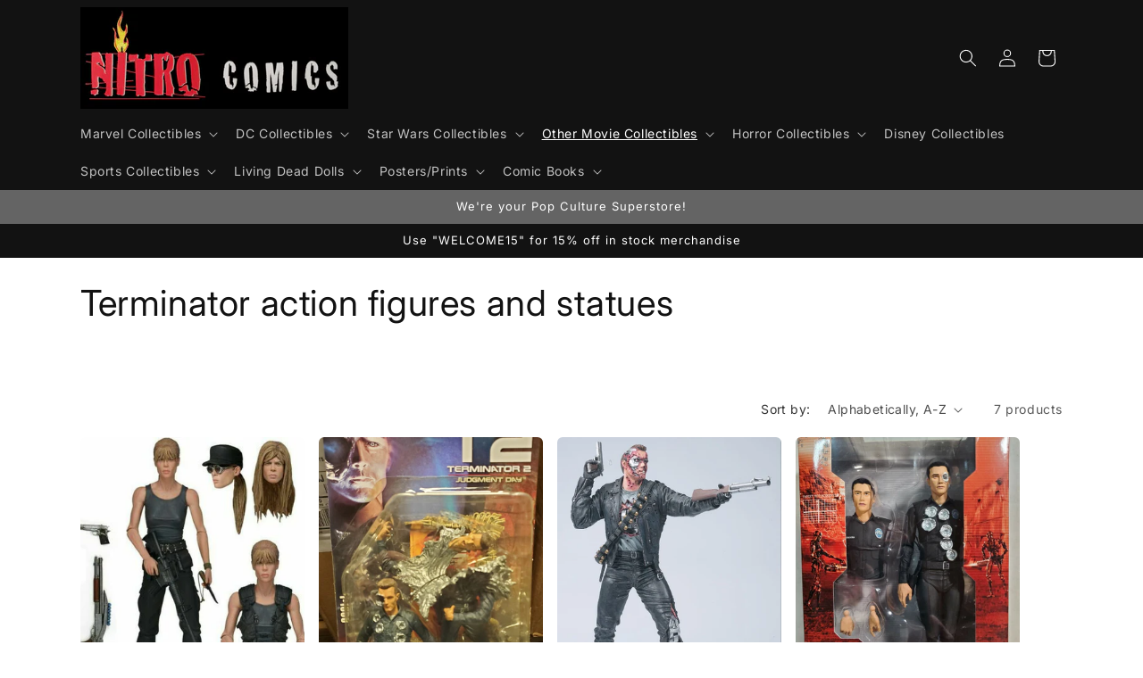

--- FILE ---
content_type: text/html; charset=utf-8
request_url: https://nitrocomics.shop/collections/terminator-action-figures-and-statues
body_size: 37333
content:
<!doctype html>
<html class="no-js" lang="en">
  <head>
  <meta name="google-site-verification" content="T_GWvb6u-nNYbJb4_vZVIFzPWFIzk6XQ9sJKiKkHZpw" />
    <meta charset="utf-8">
    <meta http-equiv="X-UA-Compatible" content="IE=edge">
    <meta name="viewport" content="width=device-width,initial-scale=1">
    <meta name="theme-color" content="">
    <link rel="canonical" href="https://nitrocomics.shop/collections/terminator-action-figures-and-statues"><link rel="icon" type="image/png" href="//nitrocomics.shop/cdn/shop/files/NitroBest.jpg?crop=center&height=32&v=1701044280&width=32"><link rel="preconnect" href="https://fonts.shopifycdn.com" crossorigin><title>
      Terminator action figures and statues
 &ndash; Nitro Comics and Collectibles</title>

    
      <meta name="description" content="Terminator action figures and statues by your favorite manufacturers. Arnold Schwarzenegger would approve of these incredibly details figures.">
    

    

<meta property="og:site_name" content="Nitro Comics and Collectibles">
<meta property="og:url" content="https://nitrocomics.shop/collections/terminator-action-figures-and-statues">
<meta property="og:title" content="Terminator action figures and statues">
<meta property="og:type" content="website">
<meta property="og:description" content="Terminator action figures and statues by your favorite manufacturers. Arnold Schwarzenegger would approve of these incredibly details figures."><meta property="og:image" content="http://nitrocomics.shop/cdn/shop/files/IronMan_cfbfe9fd-718c-4566-a5d7-3d9925579750.jpg?v=1695313782">
  <meta property="og:image:secure_url" content="https://nitrocomics.shop/cdn/shop/files/IronMan_cfbfe9fd-718c-4566-a5d7-3d9925579750.jpg?v=1695313782">
  <meta property="og:image:width" content="1200">
  <meta property="og:image:height" content="628"><meta name="twitter:site" content="@nitrocomics"><meta name="twitter:card" content="summary_large_image">
<meta name="twitter:title" content="Terminator action figures and statues">
<meta name="twitter:description" content="Terminator action figures and statues by your favorite manufacturers. Arnold Schwarzenegger would approve of these incredibly details figures.">


    <script src="//nitrocomics.shop/cdn/shop/t/2/assets/constants.js?v=58251544750838685771695042053" defer="defer"></script>
    <script src="//nitrocomics.shop/cdn/shop/t/2/assets/pubsub.js?v=158357773527763999511695042055" defer="defer"></script>
    <script src="//nitrocomics.shop/cdn/shop/t/2/assets/global.js?v=54939145903281508041695042054" defer="defer"></script><script src="//nitrocomics.shop/cdn/shop/t/2/assets/animations.js?v=88693664871331136111695042054" defer="defer"></script><script>window.performance && window.performance.mark && window.performance.mark('shopify.content_for_header.start');</script><meta name="google-site-verification" content="CWUYjZ2NBHLIt9Ekdtenu5SL1v9YIE1ma9pzlpk7AyA">
<meta id="shopify-digital-wallet" name="shopify-digital-wallet" content="/82714296600/digital_wallets/dialog">
<meta name="shopify-checkout-api-token" content="80c9176049bc65f0a6e30f356d61d3f1">
<meta id="in-context-paypal-metadata" data-shop-id="82714296600" data-venmo-supported="false" data-environment="production" data-locale="en_US" data-paypal-v4="true" data-currency="USD">
<link rel="alternate" type="application/atom+xml" title="Feed" href="/collections/terminator-action-figures-and-statues.atom" />
<link rel="alternate" type="application/json+oembed" href="https://nitrocomics.shop/collections/terminator-action-figures-and-statues.oembed">
<script async="async" src="/checkouts/internal/preloads.js?locale=en-US"></script>
<link rel="preconnect" href="https://shop.app" crossorigin="anonymous">
<script async="async" src="https://shop.app/checkouts/internal/preloads.js?locale=en-US&shop_id=82714296600" crossorigin="anonymous"></script>
<script id="apple-pay-shop-capabilities" type="application/json">{"shopId":82714296600,"countryCode":"US","currencyCode":"USD","merchantCapabilities":["supports3DS"],"merchantId":"gid:\/\/shopify\/Shop\/82714296600","merchantName":"Nitro Comics and Collectibles","requiredBillingContactFields":["postalAddress","email","phone"],"requiredShippingContactFields":["postalAddress","email","phone"],"shippingType":"shipping","supportedNetworks":["visa","masterCard","amex","discover","elo","jcb"],"total":{"type":"pending","label":"Nitro Comics and Collectibles","amount":"1.00"},"shopifyPaymentsEnabled":true,"supportsSubscriptions":true}</script>
<script id="shopify-features" type="application/json">{"accessToken":"80c9176049bc65f0a6e30f356d61d3f1","betas":["rich-media-storefront-analytics"],"domain":"nitrocomics.shop","predictiveSearch":true,"shopId":82714296600,"locale":"en"}</script>
<script>var Shopify = Shopify || {};
Shopify.shop = "5d8b84-3.myshopify.com";
Shopify.locale = "en";
Shopify.currency = {"active":"USD","rate":"1.0"};
Shopify.country = "US";
Shopify.theme = {"name":"Spotlight","id":160090358040,"schema_name":"Spotlight","schema_version":"11.0.0","theme_store_id":1891,"role":"main"};
Shopify.theme.handle = "null";
Shopify.theme.style = {"id":null,"handle":null};
Shopify.cdnHost = "nitrocomics.shop/cdn";
Shopify.routes = Shopify.routes || {};
Shopify.routes.root = "/";</script>
<script type="module">!function(o){(o.Shopify=o.Shopify||{}).modules=!0}(window);</script>
<script>!function(o){function n(){var o=[];function n(){o.push(Array.prototype.slice.apply(arguments))}return n.q=o,n}var t=o.Shopify=o.Shopify||{};t.loadFeatures=n(),t.autoloadFeatures=n()}(window);</script>
<script>
  window.ShopifyPay = window.ShopifyPay || {};
  window.ShopifyPay.apiHost = "shop.app\/pay";
  window.ShopifyPay.redirectState = null;
</script>
<script id="shop-js-analytics" type="application/json">{"pageType":"collection"}</script>
<script defer="defer" async type="module" src="//nitrocomics.shop/cdn/shopifycloud/shop-js/modules/v2/client.init-shop-cart-sync_BdyHc3Nr.en.esm.js"></script>
<script defer="defer" async type="module" src="//nitrocomics.shop/cdn/shopifycloud/shop-js/modules/v2/chunk.common_Daul8nwZ.esm.js"></script>
<script type="module">
  await import("//nitrocomics.shop/cdn/shopifycloud/shop-js/modules/v2/client.init-shop-cart-sync_BdyHc3Nr.en.esm.js");
await import("//nitrocomics.shop/cdn/shopifycloud/shop-js/modules/v2/chunk.common_Daul8nwZ.esm.js");

  window.Shopify.SignInWithShop?.initShopCartSync?.({"fedCMEnabled":true,"windoidEnabled":true});

</script>
<script>
  window.Shopify = window.Shopify || {};
  if (!window.Shopify.featureAssets) window.Shopify.featureAssets = {};
  window.Shopify.featureAssets['shop-js'] = {"shop-cart-sync":["modules/v2/client.shop-cart-sync_QYOiDySF.en.esm.js","modules/v2/chunk.common_Daul8nwZ.esm.js"],"init-fed-cm":["modules/v2/client.init-fed-cm_DchLp9rc.en.esm.js","modules/v2/chunk.common_Daul8nwZ.esm.js"],"shop-button":["modules/v2/client.shop-button_OV7bAJc5.en.esm.js","modules/v2/chunk.common_Daul8nwZ.esm.js"],"init-windoid":["modules/v2/client.init-windoid_DwxFKQ8e.en.esm.js","modules/v2/chunk.common_Daul8nwZ.esm.js"],"shop-cash-offers":["modules/v2/client.shop-cash-offers_DWtL6Bq3.en.esm.js","modules/v2/chunk.common_Daul8nwZ.esm.js","modules/v2/chunk.modal_CQq8HTM6.esm.js"],"shop-toast-manager":["modules/v2/client.shop-toast-manager_CX9r1SjA.en.esm.js","modules/v2/chunk.common_Daul8nwZ.esm.js"],"init-shop-email-lookup-coordinator":["modules/v2/client.init-shop-email-lookup-coordinator_UhKnw74l.en.esm.js","modules/v2/chunk.common_Daul8nwZ.esm.js"],"pay-button":["modules/v2/client.pay-button_DzxNnLDY.en.esm.js","modules/v2/chunk.common_Daul8nwZ.esm.js"],"avatar":["modules/v2/client.avatar_BTnouDA3.en.esm.js"],"init-shop-cart-sync":["modules/v2/client.init-shop-cart-sync_BdyHc3Nr.en.esm.js","modules/v2/chunk.common_Daul8nwZ.esm.js"],"shop-login-button":["modules/v2/client.shop-login-button_D8B466_1.en.esm.js","modules/v2/chunk.common_Daul8nwZ.esm.js","modules/v2/chunk.modal_CQq8HTM6.esm.js"],"init-customer-accounts-sign-up":["modules/v2/client.init-customer-accounts-sign-up_C8fpPm4i.en.esm.js","modules/v2/client.shop-login-button_D8B466_1.en.esm.js","modules/v2/chunk.common_Daul8nwZ.esm.js","modules/v2/chunk.modal_CQq8HTM6.esm.js"],"init-shop-for-new-customer-accounts":["modules/v2/client.init-shop-for-new-customer-accounts_CVTO0Ztu.en.esm.js","modules/v2/client.shop-login-button_D8B466_1.en.esm.js","modules/v2/chunk.common_Daul8nwZ.esm.js","modules/v2/chunk.modal_CQq8HTM6.esm.js"],"init-customer-accounts":["modules/v2/client.init-customer-accounts_dRgKMfrE.en.esm.js","modules/v2/client.shop-login-button_D8B466_1.en.esm.js","modules/v2/chunk.common_Daul8nwZ.esm.js","modules/v2/chunk.modal_CQq8HTM6.esm.js"],"shop-follow-button":["modules/v2/client.shop-follow-button_CkZpjEct.en.esm.js","modules/v2/chunk.common_Daul8nwZ.esm.js","modules/v2/chunk.modal_CQq8HTM6.esm.js"],"lead-capture":["modules/v2/client.lead-capture_BntHBhfp.en.esm.js","modules/v2/chunk.common_Daul8nwZ.esm.js","modules/v2/chunk.modal_CQq8HTM6.esm.js"],"checkout-modal":["modules/v2/client.checkout-modal_CfxcYbTm.en.esm.js","modules/v2/chunk.common_Daul8nwZ.esm.js","modules/v2/chunk.modal_CQq8HTM6.esm.js"],"shop-login":["modules/v2/client.shop-login_Da4GZ2H6.en.esm.js","modules/v2/chunk.common_Daul8nwZ.esm.js","modules/v2/chunk.modal_CQq8HTM6.esm.js"],"payment-terms":["modules/v2/client.payment-terms_MV4M3zvL.en.esm.js","modules/v2/chunk.common_Daul8nwZ.esm.js","modules/v2/chunk.modal_CQq8HTM6.esm.js"]};
</script>
<script id="__st">var __st={"a":82714296600,"offset":-18000,"reqid":"04d60ccc-d90c-42fb-aba9-02d4819eeba5-1769030796","pageurl":"nitrocomics.shop\/collections\/terminator-action-figures-and-statues","u":"5552170f3695","p":"collection","rtyp":"collection","rid":462122615064};</script>
<script>window.ShopifyPaypalV4VisibilityTracking = true;</script>
<script id="captcha-bootstrap">!function(){'use strict';const t='contact',e='account',n='new_comment',o=[[t,t],['blogs',n],['comments',n],[t,'customer']],c=[[e,'customer_login'],[e,'guest_login'],[e,'recover_customer_password'],[e,'create_customer']],r=t=>t.map((([t,e])=>`form[action*='/${t}']:not([data-nocaptcha='true']) input[name='form_type'][value='${e}']`)).join(','),a=t=>()=>t?[...document.querySelectorAll(t)].map((t=>t.form)):[];function s(){const t=[...o],e=r(t);return a(e)}const i='password',u='form_key',d=['recaptcha-v3-token','g-recaptcha-response','h-captcha-response',i],f=()=>{try{return window.sessionStorage}catch{return}},m='__shopify_v',_=t=>t.elements[u];function p(t,e,n=!1){try{const o=window.sessionStorage,c=JSON.parse(o.getItem(e)),{data:r}=function(t){const{data:e,action:n}=t;return t[m]||n?{data:e,action:n}:{data:t,action:n}}(c);for(const[e,n]of Object.entries(r))t.elements[e]&&(t.elements[e].value=n);n&&o.removeItem(e)}catch(o){console.error('form repopulation failed',{error:o})}}const l='form_type',E='cptcha';function T(t){t.dataset[E]=!0}const w=window,h=w.document,L='Shopify',v='ce_forms',y='captcha';let A=!1;((t,e)=>{const n=(g='f06e6c50-85a8-45c8-87d0-21a2b65856fe',I='https://cdn.shopify.com/shopifycloud/storefront-forms-hcaptcha/ce_storefront_forms_captcha_hcaptcha.v1.5.2.iife.js',D={infoText:'Protected by hCaptcha',privacyText:'Privacy',termsText:'Terms'},(t,e,n)=>{const o=w[L][v],c=o.bindForm;if(c)return c(t,g,e,D).then(n);var r;o.q.push([[t,g,e,D],n]),r=I,A||(h.body.append(Object.assign(h.createElement('script'),{id:'captcha-provider',async:!0,src:r})),A=!0)});var g,I,D;w[L]=w[L]||{},w[L][v]=w[L][v]||{},w[L][v].q=[],w[L][y]=w[L][y]||{},w[L][y].protect=function(t,e){n(t,void 0,e),T(t)},Object.freeze(w[L][y]),function(t,e,n,w,h,L){const[v,y,A,g]=function(t,e,n){const i=e?o:[],u=t?c:[],d=[...i,...u],f=r(d),m=r(i),_=r(d.filter((([t,e])=>n.includes(e))));return[a(f),a(m),a(_),s()]}(w,h,L),I=t=>{const e=t.target;return e instanceof HTMLFormElement?e:e&&e.form},D=t=>v().includes(t);t.addEventListener('submit',(t=>{const e=I(t);if(!e)return;const n=D(e)&&!e.dataset.hcaptchaBound&&!e.dataset.recaptchaBound,o=_(e),c=g().includes(e)&&(!o||!o.value);(n||c)&&t.preventDefault(),c&&!n&&(function(t){try{if(!f())return;!function(t){const e=f();if(!e)return;const n=_(t);if(!n)return;const o=n.value;o&&e.removeItem(o)}(t);const e=Array.from(Array(32),(()=>Math.random().toString(36)[2])).join('');!function(t,e){_(t)||t.append(Object.assign(document.createElement('input'),{type:'hidden',name:u})),t.elements[u].value=e}(t,e),function(t,e){const n=f();if(!n)return;const o=[...t.querySelectorAll(`input[type='${i}']`)].map((({name:t})=>t)),c=[...d,...o],r={};for(const[a,s]of new FormData(t).entries())c.includes(a)||(r[a]=s);n.setItem(e,JSON.stringify({[m]:1,action:t.action,data:r}))}(t,e)}catch(e){console.error('failed to persist form',e)}}(e),e.submit())}));const S=(t,e)=>{t&&!t.dataset[E]&&(n(t,e.some((e=>e===t))),T(t))};for(const o of['focusin','change'])t.addEventListener(o,(t=>{const e=I(t);D(e)&&S(e,y())}));const B=e.get('form_key'),M=e.get(l),P=B&&M;t.addEventListener('DOMContentLoaded',(()=>{const t=y();if(P)for(const e of t)e.elements[l].value===M&&p(e,B);[...new Set([...A(),...v().filter((t=>'true'===t.dataset.shopifyCaptcha))])].forEach((e=>S(e,t)))}))}(h,new URLSearchParams(w.location.search),n,t,e,['guest_login'])})(!0,!0)}();</script>
<script integrity="sha256-4kQ18oKyAcykRKYeNunJcIwy7WH5gtpwJnB7kiuLZ1E=" data-source-attribution="shopify.loadfeatures" defer="defer" src="//nitrocomics.shop/cdn/shopifycloud/storefront/assets/storefront/load_feature-a0a9edcb.js" crossorigin="anonymous"></script>
<script crossorigin="anonymous" defer="defer" src="//nitrocomics.shop/cdn/shopifycloud/storefront/assets/shopify_pay/storefront-65b4c6d7.js?v=20250812"></script>
<script data-source-attribution="shopify.dynamic_checkout.dynamic.init">var Shopify=Shopify||{};Shopify.PaymentButton=Shopify.PaymentButton||{isStorefrontPortableWallets:!0,init:function(){window.Shopify.PaymentButton.init=function(){};var t=document.createElement("script");t.src="https://nitrocomics.shop/cdn/shopifycloud/portable-wallets/latest/portable-wallets.en.js",t.type="module",document.head.appendChild(t)}};
</script>
<script data-source-attribution="shopify.dynamic_checkout.buyer_consent">
  function portableWalletsHideBuyerConsent(e){var t=document.getElementById("shopify-buyer-consent"),n=document.getElementById("shopify-subscription-policy-button");t&&n&&(t.classList.add("hidden"),t.setAttribute("aria-hidden","true"),n.removeEventListener("click",e))}function portableWalletsShowBuyerConsent(e){var t=document.getElementById("shopify-buyer-consent"),n=document.getElementById("shopify-subscription-policy-button");t&&n&&(t.classList.remove("hidden"),t.removeAttribute("aria-hidden"),n.addEventListener("click",e))}window.Shopify?.PaymentButton&&(window.Shopify.PaymentButton.hideBuyerConsent=portableWalletsHideBuyerConsent,window.Shopify.PaymentButton.showBuyerConsent=portableWalletsShowBuyerConsent);
</script>
<script data-source-attribution="shopify.dynamic_checkout.cart.bootstrap">document.addEventListener("DOMContentLoaded",(function(){function t(){return document.querySelector("shopify-accelerated-checkout-cart, shopify-accelerated-checkout")}if(t())Shopify.PaymentButton.init();else{new MutationObserver((function(e,n){t()&&(Shopify.PaymentButton.init(),n.disconnect())})).observe(document.body,{childList:!0,subtree:!0})}}));
</script>
<link id="shopify-accelerated-checkout-styles" rel="stylesheet" media="screen" href="https://nitrocomics.shop/cdn/shopifycloud/portable-wallets/latest/accelerated-checkout-backwards-compat.css" crossorigin="anonymous">
<style id="shopify-accelerated-checkout-cart">
        #shopify-buyer-consent {
  margin-top: 1em;
  display: inline-block;
  width: 100%;
}

#shopify-buyer-consent.hidden {
  display: none;
}

#shopify-subscription-policy-button {
  background: none;
  border: none;
  padding: 0;
  text-decoration: underline;
  font-size: inherit;
  cursor: pointer;
}

#shopify-subscription-policy-button::before {
  box-shadow: none;
}

      </style>
<script id="sections-script" data-sections="header" defer="defer" src="//nitrocomics.shop/cdn/shop/t/2/compiled_assets/scripts.js?v=181"></script>
<script>window.performance && window.performance.mark && window.performance.mark('shopify.content_for_header.end');</script>


    <style data-shopify>
      @font-face {
  font-family: Inter;
  font-weight: 400;
  font-style: normal;
  font-display: swap;
  src: url("//nitrocomics.shop/cdn/fonts/inter/inter_n4.b2a3f24c19b4de56e8871f609e73ca7f6d2e2bb9.woff2") format("woff2"),
       url("//nitrocomics.shop/cdn/fonts/inter/inter_n4.af8052d517e0c9ffac7b814872cecc27ae1fa132.woff") format("woff");
}

      @font-face {
  font-family: Inter;
  font-weight: 700;
  font-style: normal;
  font-display: swap;
  src: url("//nitrocomics.shop/cdn/fonts/inter/inter_n7.02711e6b374660cfc7915d1afc1c204e633421e4.woff2") format("woff2"),
       url("//nitrocomics.shop/cdn/fonts/inter/inter_n7.6dab87426f6b8813070abd79972ceaf2f8d3b012.woff") format("woff");
}

      @font-face {
  font-family: Inter;
  font-weight: 400;
  font-style: italic;
  font-display: swap;
  src: url("//nitrocomics.shop/cdn/fonts/inter/inter_i4.feae1981dda792ab80d117249d9c7e0f1017e5b3.woff2") format("woff2"),
       url("//nitrocomics.shop/cdn/fonts/inter/inter_i4.62773b7113d5e5f02c71486623cf828884c85c6e.woff") format("woff");
}

      @font-face {
  font-family: Inter;
  font-weight: 700;
  font-style: italic;
  font-display: swap;
  src: url("//nitrocomics.shop/cdn/fonts/inter/inter_i7.b377bcd4cc0f160622a22d638ae7e2cd9b86ea4c.woff2") format("woff2"),
       url("//nitrocomics.shop/cdn/fonts/inter/inter_i7.7c69a6a34e3bb44fcf6f975857e13b9a9b25beb4.woff") format("woff");
}

      @font-face {
  font-family: Inter;
  font-weight: 400;
  font-style: normal;
  font-display: swap;
  src: url("//nitrocomics.shop/cdn/fonts/inter/inter_n4.b2a3f24c19b4de56e8871f609e73ca7f6d2e2bb9.woff2") format("woff2"),
       url("//nitrocomics.shop/cdn/fonts/inter/inter_n4.af8052d517e0c9ffac7b814872cecc27ae1fa132.woff") format("woff");
}


      
        :root,
        .color-background-1 {
          --color-background: 255,255,255;
        
          --gradient-background: #ffffff;
        
        --color-foreground: 18,18,18;
        --color-shadow: 18,18,18;
        --color-button: 252,228,119;
        --color-button-text: 18,18,18;
        --color-secondary-button: 255,255,255;
        --color-secondary-button-text: 18,18,18;
        --color-link: 18,18,18;
        --color-badge-foreground: 18,18,18;
        --color-badge-background: 255,255,255;
        --color-badge-border: 18,18,18;
        --payment-terms-background-color: rgb(255 255 255);
      }
      
        
        .color-background-2 {
          --color-background: 243,243,243;
        
          --gradient-background: #f3f3f3;
        
        --color-foreground: 18,18,18;
        --color-shadow: 18,18,18;
        --color-button: 18,18,18;
        --color-button-text: 243,243,243;
        --color-secondary-button: 243,243,243;
        --color-secondary-button-text: 18,18,18;
        --color-link: 18,18,18;
        --color-badge-foreground: 18,18,18;
        --color-badge-background: 243,243,243;
        --color-badge-border: 18,18,18;
        --payment-terms-background-color: rgb(243 243 243);
      }
      
        
        .color-inverse {
          --color-background: 36,40,51;
        
          --gradient-background: #242833;
        
        --color-foreground: 255,255,255;
        --color-shadow: 18,18,18;
        --color-button: 255,255,255;
        --color-button-text: 18,18,18;
        --color-secondary-button: 36,40,51;
        --color-secondary-button-text: 255,255,255;
        --color-link: 255,255,255;
        --color-badge-foreground: 255,255,255;
        --color-badge-background: 36,40,51;
        --color-badge-border: 255,255,255;
        --payment-terms-background-color: rgb(36 40 51);
      }
      
        
        .color-accent-1 {
          --color-background: 18,18,18;
        
          --gradient-background: #121212;
        
        --color-foreground: 255,255,255;
        --color-shadow: 18,18,18;
        --color-button: 255,255,255;
        --color-button-text: 18,18,18;
        --color-secondary-button: 18,18,18;
        --color-secondary-button-text: 255,255,255;
        --color-link: 255,255,255;
        --color-badge-foreground: 255,255,255;
        --color-badge-background: 18,18,18;
        --color-badge-border: 255,255,255;
        --payment-terms-background-color: rgb(18 18 18);
      }
      
        
        .color-accent-2 {
          --color-background: 100,100,100;
        
          --gradient-background: #646464;
        
        --color-foreground: 255,255,255;
        --color-shadow: 18,18,18;
        --color-button: 255,255,255;
        --color-button-text: 185,0,0;
        --color-secondary-button: 100,100,100;
        --color-secondary-button-text: 255,255,255;
        --color-link: 255,255,255;
        --color-badge-foreground: 255,255,255;
        --color-badge-background: 100,100,100;
        --color-badge-border: 255,255,255;
        --payment-terms-background-color: rgb(100 100 100);
      }
      

      body, .color-background-1, .color-background-2, .color-inverse, .color-accent-1, .color-accent-2 {
        color: rgba(var(--color-foreground), 0.75);
        background-color: rgb(var(--color-background));
      }

      :root {
        --font-body-family: Inter, sans-serif;
        --font-body-style: normal;
        --font-body-weight: 400;
        --font-body-weight-bold: 700;

        --font-heading-family: Inter, sans-serif;
        --font-heading-style: normal;
        --font-heading-weight: 400;

        --font-body-scale: 1.0;
        --font-heading-scale: 1.0;

        --media-padding: px;
        --media-border-opacity: 0.0;
        --media-border-width: 0px;
        --media-radius: 4px;
        --media-shadow-opacity: 0.0;
        --media-shadow-horizontal-offset: 0px;
        --media-shadow-vertical-offset: 4px;
        --media-shadow-blur-radius: 5px;
        --media-shadow-visible: 0;

        --page-width: 120rem;
        --page-width-margin: 0rem;

        --product-card-image-padding: 0.0rem;
        --product-card-corner-radius: 0.6rem;
        --product-card-text-alignment: center;
        --product-card-border-width: 0.0rem;
        --product-card-border-opacity: 0.1;
        --product-card-shadow-opacity: 0.0;
        --product-card-shadow-visible: 0;
        --product-card-shadow-horizontal-offset: 0.0rem;
        --product-card-shadow-vertical-offset: 0.4rem;
        --product-card-shadow-blur-radius: 0.5rem;

        --collection-card-image-padding: 0.0rem;
        --collection-card-corner-radius: 1.0rem;
        --collection-card-text-alignment: center;
        --collection-card-border-width: 0.0rem;
        --collection-card-border-opacity: 0.1;
        --collection-card-shadow-opacity: 0.0;
        --collection-card-shadow-visible: 0;
        --collection-card-shadow-horizontal-offset: 0.0rem;
        --collection-card-shadow-vertical-offset: 0.4rem;
        --collection-card-shadow-blur-radius: 0.5rem;

        --blog-card-image-padding: 0.0rem;
        --blog-card-corner-radius: 1.6rem;
        --blog-card-text-alignment: left;
        --blog-card-border-width: 0.0rem;
        --blog-card-border-opacity: 0.1;
        --blog-card-shadow-opacity: 0.0;
        --blog-card-shadow-visible: 0;
        --blog-card-shadow-horizontal-offset: 0.0rem;
        --blog-card-shadow-vertical-offset: 0.4rem;
        --blog-card-shadow-blur-radius: 0.5rem;

        --badge-corner-radius: 0.4rem;

        --popup-border-width: 1px;
        --popup-border-opacity: 1.0;
        --popup-corner-radius: 4px;
        --popup-shadow-opacity: 0.0;
        --popup-shadow-horizontal-offset: 0px;
        --popup-shadow-vertical-offset: 4px;
        --popup-shadow-blur-radius: 5px;

        --drawer-border-width: 1px;
        --drawer-border-opacity: 0.1;
        --drawer-shadow-opacity: 0.0;
        --drawer-shadow-horizontal-offset: 0px;
        --drawer-shadow-vertical-offset: 4px;
        --drawer-shadow-blur-radius: 5px;

        --spacing-sections-desktop: 0px;
        --spacing-sections-mobile: 0px;

        --grid-desktop-vertical-spacing: 16px;
        --grid-desktop-horizontal-spacing: 16px;
        --grid-mobile-vertical-spacing: 8px;
        --grid-mobile-horizontal-spacing: 8px;

        --text-boxes-border-opacity: 0.1;
        --text-boxes-border-width: 0px;
        --text-boxes-radius: 0px;
        --text-boxes-shadow-opacity: 0.0;
        --text-boxes-shadow-visible: 0;
        --text-boxes-shadow-horizontal-offset: 0px;
        --text-boxes-shadow-vertical-offset: 4px;
        --text-boxes-shadow-blur-radius: 5px;

        --buttons-radius: 4px;
        --buttons-radius-outset: 5px;
        --buttons-border-width: 1px;
        --buttons-border-opacity: 1.0;
        --buttons-shadow-opacity: 0.0;
        --buttons-shadow-visible: 0;
        --buttons-shadow-horizontal-offset: 0px;
        --buttons-shadow-vertical-offset: 4px;
        --buttons-shadow-blur-radius: 5px;
        --buttons-border-offset: 0.3px;

        --inputs-radius: 4px;
        --inputs-border-width: 1px;
        --inputs-border-opacity: 1.0;
        --inputs-shadow-opacity: 0.0;
        --inputs-shadow-horizontal-offset: 0px;
        --inputs-margin-offset: 0px;
        --inputs-shadow-vertical-offset: 4px;
        --inputs-shadow-blur-radius: 5px;
        --inputs-radius-outset: 5px;

        --variant-pills-radius: 40px;
        --variant-pills-border-width: 1px;
        --variant-pills-border-opacity: 0.55;
        --variant-pills-shadow-opacity: 0.0;
        --variant-pills-shadow-horizontal-offset: 0px;
        --variant-pills-shadow-vertical-offset: 4px;
        --variant-pills-shadow-blur-radius: 5px;
      }

      *,
      *::before,
      *::after {
        box-sizing: inherit;
      }

      html {
        box-sizing: border-box;
        font-size: calc(var(--font-body-scale) * 62.5%);
        height: 100%;
      }

      body {
        display: grid;
        grid-template-rows: auto auto 1fr auto;
        grid-template-columns: 100%;
        min-height: 100%;
        margin: 0;
        font-size: 1.5rem;
        letter-spacing: 0.06rem;
        line-height: calc(1 + 0.8 / var(--font-body-scale));
        font-family: var(--font-body-family);
        font-style: var(--font-body-style);
        font-weight: var(--font-body-weight);
      }

      @media screen and (min-width: 750px) {
        body {
          font-size: 1.6rem;
        }
      }
    </style>

    <link href="//nitrocomics.shop/cdn/shop/t/2/assets/base.css?v=9550999516566968811695042055" rel="stylesheet" type="text/css" media="all" />
<link rel="preload" as="font" href="//nitrocomics.shop/cdn/fonts/inter/inter_n4.b2a3f24c19b4de56e8871f609e73ca7f6d2e2bb9.woff2" type="font/woff2" crossorigin><link rel="preload" as="font" href="//nitrocomics.shop/cdn/fonts/inter/inter_n4.b2a3f24c19b4de56e8871f609e73ca7f6d2e2bb9.woff2" type="font/woff2" crossorigin><link
        rel="stylesheet"
        href="//nitrocomics.shop/cdn/shop/t/2/assets/component-predictive-search.css?v=118923337488134913561695042054"
        media="print"
        onload="this.media='all'"
      ><script>
      document.documentElement.className = document.documentElement.className.replace('no-js', 'js');
      if (Shopify.designMode) {
        document.documentElement.classList.add('shopify-design-mode');
      }
    </script>
  <meta name="google-site-verification" content="NvrZNOPVfuyy-9AAc-8LDsURsdWO2sSQMjRF54ZcmMg" /><link href="https://monorail-edge.shopifysvc.com" rel="dns-prefetch">
<script>(function(){if ("sendBeacon" in navigator && "performance" in window) {try {var session_token_from_headers = performance.getEntriesByType('navigation')[0].serverTiming.find(x => x.name == '_s').description;} catch {var session_token_from_headers = undefined;}var session_cookie_matches = document.cookie.match(/_shopify_s=([^;]*)/);var session_token_from_cookie = session_cookie_matches && session_cookie_matches.length === 2 ? session_cookie_matches[1] : "";var session_token = session_token_from_headers || session_token_from_cookie || "";function handle_abandonment_event(e) {var entries = performance.getEntries().filter(function(entry) {return /monorail-edge.shopifysvc.com/.test(entry.name);});if (!window.abandonment_tracked && entries.length === 0) {window.abandonment_tracked = true;var currentMs = Date.now();var navigation_start = performance.timing.navigationStart;var payload = {shop_id: 82714296600,url: window.location.href,navigation_start,duration: currentMs - navigation_start,session_token,page_type: "collection"};window.navigator.sendBeacon("https://monorail-edge.shopifysvc.com/v1/produce", JSON.stringify({schema_id: "online_store_buyer_site_abandonment/1.1",payload: payload,metadata: {event_created_at_ms: currentMs,event_sent_at_ms: currentMs}}));}}window.addEventListener('pagehide', handle_abandonment_event);}}());</script>
<script id="web-pixels-manager-setup">(function e(e,d,r,n,o){if(void 0===o&&(o={}),!Boolean(null===(a=null===(i=window.Shopify)||void 0===i?void 0:i.analytics)||void 0===a?void 0:a.replayQueue)){var i,a;window.Shopify=window.Shopify||{};var t=window.Shopify;t.analytics=t.analytics||{};var s=t.analytics;s.replayQueue=[],s.publish=function(e,d,r){return s.replayQueue.push([e,d,r]),!0};try{self.performance.mark("wpm:start")}catch(e){}var l=function(){var e={modern:/Edge?\/(1{2}[4-9]|1[2-9]\d|[2-9]\d{2}|\d{4,})\.\d+(\.\d+|)|Firefox\/(1{2}[4-9]|1[2-9]\d|[2-9]\d{2}|\d{4,})\.\d+(\.\d+|)|Chrom(ium|e)\/(9{2}|\d{3,})\.\d+(\.\d+|)|(Maci|X1{2}).+ Version\/(15\.\d+|(1[6-9]|[2-9]\d|\d{3,})\.\d+)([,.]\d+|)( \(\w+\)|)( Mobile\/\w+|) Safari\/|Chrome.+OPR\/(9{2}|\d{3,})\.\d+\.\d+|(CPU[ +]OS|iPhone[ +]OS|CPU[ +]iPhone|CPU IPhone OS|CPU iPad OS)[ +]+(15[._]\d+|(1[6-9]|[2-9]\d|\d{3,})[._]\d+)([._]\d+|)|Android:?[ /-](13[3-9]|1[4-9]\d|[2-9]\d{2}|\d{4,})(\.\d+|)(\.\d+|)|Android.+Firefox\/(13[5-9]|1[4-9]\d|[2-9]\d{2}|\d{4,})\.\d+(\.\d+|)|Android.+Chrom(ium|e)\/(13[3-9]|1[4-9]\d|[2-9]\d{2}|\d{4,})\.\d+(\.\d+|)|SamsungBrowser\/([2-9]\d|\d{3,})\.\d+/,legacy:/Edge?\/(1[6-9]|[2-9]\d|\d{3,})\.\d+(\.\d+|)|Firefox\/(5[4-9]|[6-9]\d|\d{3,})\.\d+(\.\d+|)|Chrom(ium|e)\/(5[1-9]|[6-9]\d|\d{3,})\.\d+(\.\d+|)([\d.]+$|.*Safari\/(?![\d.]+ Edge\/[\d.]+$))|(Maci|X1{2}).+ Version\/(10\.\d+|(1[1-9]|[2-9]\d|\d{3,})\.\d+)([,.]\d+|)( \(\w+\)|)( Mobile\/\w+|) Safari\/|Chrome.+OPR\/(3[89]|[4-9]\d|\d{3,})\.\d+\.\d+|(CPU[ +]OS|iPhone[ +]OS|CPU[ +]iPhone|CPU IPhone OS|CPU iPad OS)[ +]+(10[._]\d+|(1[1-9]|[2-9]\d|\d{3,})[._]\d+)([._]\d+|)|Android:?[ /-](13[3-9]|1[4-9]\d|[2-9]\d{2}|\d{4,})(\.\d+|)(\.\d+|)|Mobile Safari.+OPR\/([89]\d|\d{3,})\.\d+\.\d+|Android.+Firefox\/(13[5-9]|1[4-9]\d|[2-9]\d{2}|\d{4,})\.\d+(\.\d+|)|Android.+Chrom(ium|e)\/(13[3-9]|1[4-9]\d|[2-9]\d{2}|\d{4,})\.\d+(\.\d+|)|Android.+(UC? ?Browser|UCWEB|U3)[ /]?(15\.([5-9]|\d{2,})|(1[6-9]|[2-9]\d|\d{3,})\.\d+)\.\d+|SamsungBrowser\/(5\.\d+|([6-9]|\d{2,})\.\d+)|Android.+MQ{2}Browser\/(14(\.(9|\d{2,})|)|(1[5-9]|[2-9]\d|\d{3,})(\.\d+|))(\.\d+|)|K[Aa][Ii]OS\/(3\.\d+|([4-9]|\d{2,})\.\d+)(\.\d+|)/},d=e.modern,r=e.legacy,n=navigator.userAgent;return n.match(d)?"modern":n.match(r)?"legacy":"unknown"}(),u="modern"===l?"modern":"legacy",c=(null!=n?n:{modern:"",legacy:""})[u],f=function(e){return[e.baseUrl,"/wpm","/b",e.hashVersion,"modern"===e.buildTarget?"m":"l",".js"].join("")}({baseUrl:d,hashVersion:r,buildTarget:u}),m=function(e){var d=e.version,r=e.bundleTarget,n=e.surface,o=e.pageUrl,i=e.monorailEndpoint;return{emit:function(e){var a=e.status,t=e.errorMsg,s=(new Date).getTime(),l=JSON.stringify({metadata:{event_sent_at_ms:s},events:[{schema_id:"web_pixels_manager_load/3.1",payload:{version:d,bundle_target:r,page_url:o,status:a,surface:n,error_msg:t},metadata:{event_created_at_ms:s}}]});if(!i)return console&&console.warn&&console.warn("[Web Pixels Manager] No Monorail endpoint provided, skipping logging."),!1;try{return self.navigator.sendBeacon.bind(self.navigator)(i,l)}catch(e){}var u=new XMLHttpRequest;try{return u.open("POST",i,!0),u.setRequestHeader("Content-Type","text/plain"),u.send(l),!0}catch(e){return console&&console.warn&&console.warn("[Web Pixels Manager] Got an unhandled error while logging to Monorail."),!1}}}}({version:r,bundleTarget:l,surface:e.surface,pageUrl:self.location.href,monorailEndpoint:e.monorailEndpoint});try{o.browserTarget=l,function(e){var d=e.src,r=e.async,n=void 0===r||r,o=e.onload,i=e.onerror,a=e.sri,t=e.scriptDataAttributes,s=void 0===t?{}:t,l=document.createElement("script"),u=document.querySelector("head"),c=document.querySelector("body");if(l.async=n,l.src=d,a&&(l.integrity=a,l.crossOrigin="anonymous"),s)for(var f in s)if(Object.prototype.hasOwnProperty.call(s,f))try{l.dataset[f]=s[f]}catch(e){}if(o&&l.addEventListener("load",o),i&&l.addEventListener("error",i),u)u.appendChild(l);else{if(!c)throw new Error("Did not find a head or body element to append the script");c.appendChild(l)}}({src:f,async:!0,onload:function(){if(!function(){var e,d;return Boolean(null===(d=null===(e=window.Shopify)||void 0===e?void 0:e.analytics)||void 0===d?void 0:d.initialized)}()){var d=window.webPixelsManager.init(e)||void 0;if(d){var r=window.Shopify.analytics;r.replayQueue.forEach((function(e){var r=e[0],n=e[1],o=e[2];d.publishCustomEvent(r,n,o)})),r.replayQueue=[],r.publish=d.publishCustomEvent,r.visitor=d.visitor,r.initialized=!0}}},onerror:function(){return m.emit({status:"failed",errorMsg:"".concat(f," has failed to load")})},sri:function(e){var d=/^sha384-[A-Za-z0-9+/=]+$/;return"string"==typeof e&&d.test(e)}(c)?c:"",scriptDataAttributes:o}),m.emit({status:"loading"})}catch(e){m.emit({status:"failed",errorMsg:(null==e?void 0:e.message)||"Unknown error"})}}})({shopId: 82714296600,storefrontBaseUrl: "https://nitrocomics.shop",extensionsBaseUrl: "https://extensions.shopifycdn.com/cdn/shopifycloud/web-pixels-manager",monorailEndpoint: "https://monorail-edge.shopifysvc.com/unstable/produce_batch",surface: "storefront-renderer",enabledBetaFlags: ["2dca8a86"],webPixelsConfigList: [{"id":"950436120","configuration":"{\"eventPixelIdAddToCart\":\"tw-orjv6-orjv8\",\"eventPixelIdSiteVisit\":\"tw-orjv6-orjv7\",\"eventPixelIdPurchase\":\"tw-orjv6-orjva\",\"eventPixelIdAddedPaymentInfo\":\"tw-orjv6-orjvc\",\"eventPixelIdCheckoutInitiated\":\"tw-orjv6-orjvb\",\"eventPixelIdContentView\":\"tw-orjv6-orjv9\",\"eventPixelIdSearch\":\"tw-orjv6-orjvd\",\"basePixelId\":\"orjv6\",\"adsAccountId\":\"lkye72\",\"isDisconnected\":\"0\"}","eventPayloadVersion":"v1","runtimeContext":"STRICT","scriptVersion":"28c5dacefa9312c3f7ebd444dc3c1418","type":"APP","apiClientId":6455335,"privacyPurposes":["ANALYTICS","MARKETING","SALE_OF_DATA"],"dataSharingAdjustments":{"protectedCustomerApprovalScopes":["read_customer_address","read_customer_personal_data"]}},{"id":"736854296","configuration":"{\"config\":\"{\\\"pixel_id\\\":\\\"G-G0BT44137C\\\",\\\"target_country\\\":\\\"US\\\",\\\"gtag_events\\\":[{\\\"type\\\":\\\"begin_checkout\\\",\\\"action_label\\\":\\\"G-G0BT44137C\\\"},{\\\"type\\\":\\\"search\\\",\\\"action_label\\\":\\\"G-G0BT44137C\\\"},{\\\"type\\\":\\\"view_item\\\",\\\"action_label\\\":[\\\"G-G0BT44137C\\\",\\\"MC-1MS3JR22G0\\\"]},{\\\"type\\\":\\\"purchase\\\",\\\"action_label\\\":[\\\"G-G0BT44137C\\\",\\\"MC-1MS3JR22G0\\\"]},{\\\"type\\\":\\\"page_view\\\",\\\"action_label\\\":[\\\"G-G0BT44137C\\\",\\\"MC-1MS3JR22G0\\\"]},{\\\"type\\\":\\\"add_payment_info\\\",\\\"action_label\\\":\\\"G-G0BT44137C\\\"},{\\\"type\\\":\\\"add_to_cart\\\",\\\"action_label\\\":\\\"G-G0BT44137C\\\"}],\\\"enable_monitoring_mode\\\":false}\"}","eventPayloadVersion":"v1","runtimeContext":"OPEN","scriptVersion":"b2a88bafab3e21179ed38636efcd8a93","type":"APP","apiClientId":1780363,"privacyPurposes":[],"dataSharingAdjustments":{"protectedCustomerApprovalScopes":["read_customer_address","read_customer_email","read_customer_name","read_customer_personal_data","read_customer_phone"]}},{"id":"674758936","configuration":"{\"pixelCode\":\"CLLN01BC77UAT65F8J1G\"}","eventPayloadVersion":"v1","runtimeContext":"STRICT","scriptVersion":"22e92c2ad45662f435e4801458fb78cc","type":"APP","apiClientId":4383523,"privacyPurposes":["ANALYTICS","MARKETING","SALE_OF_DATA"],"dataSharingAdjustments":{"protectedCustomerApprovalScopes":["read_customer_address","read_customer_email","read_customer_name","read_customer_personal_data","read_customer_phone"]}},{"id":"294945048","configuration":"{\"pixel_id\":\"692849426152324\",\"pixel_type\":\"facebook_pixel\",\"metaapp_system_user_token\":\"-\"}","eventPayloadVersion":"v1","runtimeContext":"OPEN","scriptVersion":"ca16bc87fe92b6042fbaa3acc2fbdaa6","type":"APP","apiClientId":2329312,"privacyPurposes":["ANALYTICS","MARKETING","SALE_OF_DATA"],"dataSharingAdjustments":{"protectedCustomerApprovalScopes":["read_customer_address","read_customer_email","read_customer_name","read_customer_personal_data","read_customer_phone"]}},{"id":"162332952","configuration":"{\"tagID\":\"2612423675510\"}","eventPayloadVersion":"v1","runtimeContext":"STRICT","scriptVersion":"18031546ee651571ed29edbe71a3550b","type":"APP","apiClientId":3009811,"privacyPurposes":["ANALYTICS","MARKETING","SALE_OF_DATA"],"dataSharingAdjustments":{"protectedCustomerApprovalScopes":["read_customer_address","read_customer_email","read_customer_name","read_customer_personal_data","read_customer_phone"]}},{"id":"shopify-app-pixel","configuration":"{}","eventPayloadVersion":"v1","runtimeContext":"STRICT","scriptVersion":"0450","apiClientId":"shopify-pixel","type":"APP","privacyPurposes":["ANALYTICS","MARKETING"]},{"id":"shopify-custom-pixel","eventPayloadVersion":"v1","runtimeContext":"LAX","scriptVersion":"0450","apiClientId":"shopify-pixel","type":"CUSTOM","privacyPurposes":["ANALYTICS","MARKETING"]}],isMerchantRequest: false,initData: {"shop":{"name":"Nitro Comics and Collectibles","paymentSettings":{"currencyCode":"USD"},"myshopifyDomain":"5d8b84-3.myshopify.com","countryCode":"US","storefrontUrl":"https:\/\/nitrocomics.shop"},"customer":null,"cart":null,"checkout":null,"productVariants":[],"purchasingCompany":null},},"https://nitrocomics.shop/cdn","fcfee988w5aeb613cpc8e4bc33m6693e112",{"modern":"","legacy":""},{"shopId":"82714296600","storefrontBaseUrl":"https:\/\/nitrocomics.shop","extensionBaseUrl":"https:\/\/extensions.shopifycdn.com\/cdn\/shopifycloud\/web-pixels-manager","surface":"storefront-renderer","enabledBetaFlags":"[\"2dca8a86\"]","isMerchantRequest":"false","hashVersion":"fcfee988w5aeb613cpc8e4bc33m6693e112","publish":"custom","events":"[[\"page_viewed\",{}],[\"collection_viewed\",{\"collection\":{\"id\":\"462122615064\",\"title\":\"Terminator action figures and statues\",\"productVariants\":[{\"price\":{\"amount\":89.95,\"currencyCode\":\"USD\"},\"product\":{\"title\":\"Terminator 2 Sarah Connor Ultimate action figure by NECA\",\"vendor\":\"NECA\",\"id\":\"8672314032408\",\"untranslatedTitle\":\"Terminator 2 Sarah Connor Ultimate action figure by NECA\",\"url\":\"\/products\/terminator-2-sarah-connor-ultimate-action-figure-by-neca\",\"type\":\"Action Figure\"},\"id\":\"46814646894872\",\"image\":{\"src\":\"\/\/nitrocomics.shop\/cdn\/shop\/files\/Terminator_2_Sarah_Connor_Ultimate_action_figure.jpg?v=1696261065\"},\"sku\":\"\",\"title\":\"Default Title\",\"untranslatedTitle\":\"Default Title\"},{\"price\":{\"amount\":39.95,\"currencyCode\":\"USD\"},\"product\":{\"title\":\"Terminator 2 T-1000 action figure - Movie Maniacs series 4\",\"vendor\":\"McFarlane Toys\",\"id\":\"8751278850328\",\"untranslatedTitle\":\"Terminator 2 T-1000 action figure - Movie Maniacs series 4\",\"url\":\"\/products\/terminator-2-t-1000-action-figure-movie-maniacs-series-4\",\"type\":\"Action Figure\"},\"id\":\"47018774069528\",\"image\":{\"src\":\"\/\/nitrocomics.shop\/cdn\/shop\/files\/Terminator_2_T-1000_action_figure_-_Movie_Maniacs_series_4.jpg?v=1696979218\"},\"sku\":null,\"title\":\"Default Title\",\"untranslatedTitle\":\"Default Title\"},{\"price\":{\"amount\":24.95,\"currencyCode\":\"USD\"},\"product\":{\"title\":\"Terminator 2 T-800 action figure - Movie Maniacs series 4\",\"vendor\":\"McFarlane Toys\",\"id\":\"8672315769112\",\"untranslatedTitle\":\"Terminator 2 T-800 action figure - Movie Maniacs series 4\",\"url\":\"\/products\/terminator-2-t-800-action-figure-movie-maniacs-4\",\"type\":\"Action Figure\"},\"id\":\"46814651253016\",\"image\":{\"src\":\"\/\/nitrocomics.shop\/cdn\/shop\/files\/Movie_Maniacs_Terminator_2_T-800_action_figure_b.jpg?v=1696261057\"},\"sku\":null,\"title\":\"Default Title\",\"untranslatedTitle\":\"Default Title\"},{\"price\":{\"amount\":29.95,\"currencyCode\":\"USD\"},\"product\":{\"title\":\"Terminator Genisys series 1 T-1000 Police Disguise 7\\\" action figure by NECA\",\"vendor\":\"NECA\",\"id\":\"8749089587480\",\"untranslatedTitle\":\"Terminator Genisys series 1 T-1000 Police Disguise 7\\\" action figure by NECA\",\"url\":\"\/products\/terminator-genisys-series-1-t-1000-police-disguise-7-action-figure-by-neca\",\"type\":\"Action Figure\"},\"id\":\"47010234040600\",\"image\":{\"src\":\"\/\/nitrocomics.shop\/cdn\/shop\/files\/Terminator_Genisys_series_1_T-1000_Police_Disguise_action_figure.jpg?v=1696868886\"},\"sku\":null,\"title\":\"Default Title\",\"untranslatedTitle\":\"Default Title\"},{\"price\":{\"amount\":34.95,\"currencyCode\":\"USD\"},\"product\":{\"title\":\"Terminator Genisys series 1 T-800 Guardian 7\\\" action figure by NECA\",\"vendor\":\"NECA\",\"id\":\"8749083558168\",\"untranslatedTitle\":\"Terminator Genisys series 1 T-800 Guardian 7\\\" action figure by NECA\",\"url\":\"\/products\/terminator-genisys-series-1-t-800-guardian-7-action-figure-by-neca\",\"type\":\"Action Figure\"},\"id\":\"47010224537880\",\"image\":{\"src\":\"\/\/nitrocomics.shop\/cdn\/shop\/files\/Terminator_Genisys_series_1_T-800_Guardian_action_figure.jpg?v=1696868905\"},\"sku\":null,\"title\":\"Default Title\",\"untranslatedTitle\":\"Default Title\"},{\"price\":{\"amount\":69.95,\"currencyCode\":\"USD\"},\"product\":{\"title\":\"Terminator Salvation T-600 mini bust by Diamond select\",\"vendor\":\"Diamond Select\",\"id\":\"8672324223256\",\"untranslatedTitle\":\"Terminator Salvation T-600 mini bust by Diamond select\",\"url\":\"\/products\/copy-of-terminator-2-t-800-action-figure-movie-maniacs-series-4\",\"type\":\"Statue\"},\"id\":\"46814677696792\",\"image\":{\"src\":\"\/\/nitrocomics.shop\/cdn\/shop\/files\/Terminator_Salvation_T-600_mini_bust.jpg?v=1696261042\"},\"sku\":null,\"title\":\"Default Title\",\"untranslatedTitle\":\"Default Title\"},{\"price\":{\"amount\":49.95,\"currencyCode\":\"USD\"},\"product\":{\"title\":\"The Winston Effect: Art \u0026 History of the Stan Winston Studio HC\",\"vendor\":\"Titan\",\"id\":\"8671896895768\",\"untranslatedTitle\":\"The Winston Effect: Art \u0026 History of the Stan Winston Studio HC\",\"url\":\"\/products\/the-winston-effect-art-history-of-the-stan-winston-studio-hc\",\"type\":\"artwork\"},\"id\":\"46813366812952\",\"image\":{\"src\":\"\/\/nitrocomics.shop\/cdn\/shop\/files\/Stan_Winston_Special_Effects_Studio_book.jpg?v=1696262235\"},\"sku\":\"\",\"title\":\"Default Title\",\"untranslatedTitle\":\"Default Title\"}]}}]]"});</script><script>
  window.ShopifyAnalytics = window.ShopifyAnalytics || {};
  window.ShopifyAnalytics.meta = window.ShopifyAnalytics.meta || {};
  window.ShopifyAnalytics.meta.currency = 'USD';
  var meta = {"products":[{"id":8672314032408,"gid":"gid:\/\/shopify\/Product\/8672314032408","vendor":"NECA","type":"Action Figure","handle":"terminator-2-sarah-connor-ultimate-action-figure-by-neca","variants":[{"id":46814646894872,"price":8995,"name":"Terminator 2 Sarah Connor Ultimate action figure by NECA","public_title":null,"sku":""}],"remote":false},{"id":8751278850328,"gid":"gid:\/\/shopify\/Product\/8751278850328","vendor":"McFarlane Toys","type":"Action Figure","handle":"terminator-2-t-1000-action-figure-movie-maniacs-series-4","variants":[{"id":47018774069528,"price":3995,"name":"Terminator 2 T-1000 action figure - Movie Maniacs series 4","public_title":null,"sku":null}],"remote":false},{"id":8672315769112,"gid":"gid:\/\/shopify\/Product\/8672315769112","vendor":"McFarlane Toys","type":"Action Figure","handle":"terminator-2-t-800-action-figure-movie-maniacs-4","variants":[{"id":46814651253016,"price":2495,"name":"Terminator 2 T-800 action figure - Movie Maniacs series 4","public_title":null,"sku":null}],"remote":false},{"id":8749089587480,"gid":"gid:\/\/shopify\/Product\/8749089587480","vendor":"NECA","type":"Action Figure","handle":"terminator-genisys-series-1-t-1000-police-disguise-7-action-figure-by-neca","variants":[{"id":47010234040600,"price":2995,"name":"Terminator Genisys series 1 T-1000 Police Disguise 7\" action figure by NECA","public_title":null,"sku":null}],"remote":false},{"id":8749083558168,"gid":"gid:\/\/shopify\/Product\/8749083558168","vendor":"NECA","type":"Action Figure","handle":"terminator-genisys-series-1-t-800-guardian-7-action-figure-by-neca","variants":[{"id":47010224537880,"price":3495,"name":"Terminator Genisys series 1 T-800 Guardian 7\" action figure by NECA","public_title":null,"sku":null}],"remote":false},{"id":8672324223256,"gid":"gid:\/\/shopify\/Product\/8672324223256","vendor":"Diamond Select","type":"Statue","handle":"copy-of-terminator-2-t-800-action-figure-movie-maniacs-series-4","variants":[{"id":46814677696792,"price":6995,"name":"Terminator Salvation T-600 mini bust by Diamond select","public_title":null,"sku":null}],"remote":false},{"id":8671896895768,"gid":"gid:\/\/shopify\/Product\/8671896895768","vendor":"Titan","type":"artwork","handle":"the-winston-effect-art-history-of-the-stan-winston-studio-hc","variants":[{"id":46813366812952,"price":4995,"name":"The Winston Effect: Art \u0026 History of the Stan Winston Studio HC","public_title":null,"sku":""}],"remote":false}],"page":{"pageType":"collection","resourceType":"collection","resourceId":462122615064,"requestId":"04d60ccc-d90c-42fb-aba9-02d4819eeba5-1769030796"}};
  for (var attr in meta) {
    window.ShopifyAnalytics.meta[attr] = meta[attr];
  }
</script>
<script class="analytics">
  (function () {
    var customDocumentWrite = function(content) {
      var jquery = null;

      if (window.jQuery) {
        jquery = window.jQuery;
      } else if (window.Checkout && window.Checkout.$) {
        jquery = window.Checkout.$;
      }

      if (jquery) {
        jquery('body').append(content);
      }
    };

    var hasLoggedConversion = function(token) {
      if (token) {
        return document.cookie.indexOf('loggedConversion=' + token) !== -1;
      }
      return false;
    }

    var setCookieIfConversion = function(token) {
      if (token) {
        var twoMonthsFromNow = new Date(Date.now());
        twoMonthsFromNow.setMonth(twoMonthsFromNow.getMonth() + 2);

        document.cookie = 'loggedConversion=' + token + '; expires=' + twoMonthsFromNow;
      }
    }

    var trekkie = window.ShopifyAnalytics.lib = window.trekkie = window.trekkie || [];
    if (trekkie.integrations) {
      return;
    }
    trekkie.methods = [
      'identify',
      'page',
      'ready',
      'track',
      'trackForm',
      'trackLink'
    ];
    trekkie.factory = function(method) {
      return function() {
        var args = Array.prototype.slice.call(arguments);
        args.unshift(method);
        trekkie.push(args);
        return trekkie;
      };
    };
    for (var i = 0; i < trekkie.methods.length; i++) {
      var key = trekkie.methods[i];
      trekkie[key] = trekkie.factory(key);
    }
    trekkie.load = function(config) {
      trekkie.config = config || {};
      trekkie.config.initialDocumentCookie = document.cookie;
      var first = document.getElementsByTagName('script')[0];
      var script = document.createElement('script');
      script.type = 'text/javascript';
      script.onerror = function(e) {
        var scriptFallback = document.createElement('script');
        scriptFallback.type = 'text/javascript';
        scriptFallback.onerror = function(error) {
                var Monorail = {
      produce: function produce(monorailDomain, schemaId, payload) {
        var currentMs = new Date().getTime();
        var event = {
          schema_id: schemaId,
          payload: payload,
          metadata: {
            event_created_at_ms: currentMs,
            event_sent_at_ms: currentMs
          }
        };
        return Monorail.sendRequest("https://" + monorailDomain + "/v1/produce", JSON.stringify(event));
      },
      sendRequest: function sendRequest(endpointUrl, payload) {
        // Try the sendBeacon API
        if (window && window.navigator && typeof window.navigator.sendBeacon === 'function' && typeof window.Blob === 'function' && !Monorail.isIos12()) {
          var blobData = new window.Blob([payload], {
            type: 'text/plain'
          });

          if (window.navigator.sendBeacon(endpointUrl, blobData)) {
            return true;
          } // sendBeacon was not successful

        } // XHR beacon

        var xhr = new XMLHttpRequest();

        try {
          xhr.open('POST', endpointUrl);
          xhr.setRequestHeader('Content-Type', 'text/plain');
          xhr.send(payload);
        } catch (e) {
          console.log(e);
        }

        return false;
      },
      isIos12: function isIos12() {
        return window.navigator.userAgent.lastIndexOf('iPhone; CPU iPhone OS 12_') !== -1 || window.navigator.userAgent.lastIndexOf('iPad; CPU OS 12_') !== -1;
      }
    };
    Monorail.produce('monorail-edge.shopifysvc.com',
      'trekkie_storefront_load_errors/1.1',
      {shop_id: 82714296600,
      theme_id: 160090358040,
      app_name: "storefront",
      context_url: window.location.href,
      source_url: "//nitrocomics.shop/cdn/s/trekkie.storefront.cd680fe47e6c39ca5d5df5f0a32d569bc48c0f27.min.js"});

        };
        scriptFallback.async = true;
        scriptFallback.src = '//nitrocomics.shop/cdn/s/trekkie.storefront.cd680fe47e6c39ca5d5df5f0a32d569bc48c0f27.min.js';
        first.parentNode.insertBefore(scriptFallback, first);
      };
      script.async = true;
      script.src = '//nitrocomics.shop/cdn/s/trekkie.storefront.cd680fe47e6c39ca5d5df5f0a32d569bc48c0f27.min.js';
      first.parentNode.insertBefore(script, first);
    };
    trekkie.load(
      {"Trekkie":{"appName":"storefront","development":false,"defaultAttributes":{"shopId":82714296600,"isMerchantRequest":null,"themeId":160090358040,"themeCityHash":"1592663167716765054","contentLanguage":"en","currency":"USD","eventMetadataId":"d4ef5940-e7f8-41ce-8a07-69b13ff13546"},"isServerSideCookieWritingEnabled":true,"monorailRegion":"shop_domain","enabledBetaFlags":["65f19447"]},"Session Attribution":{},"S2S":{"facebookCapiEnabled":true,"source":"trekkie-storefront-renderer","apiClientId":580111}}
    );

    var loaded = false;
    trekkie.ready(function() {
      if (loaded) return;
      loaded = true;

      window.ShopifyAnalytics.lib = window.trekkie;

      var originalDocumentWrite = document.write;
      document.write = customDocumentWrite;
      try { window.ShopifyAnalytics.merchantGoogleAnalytics.call(this); } catch(error) {};
      document.write = originalDocumentWrite;

      window.ShopifyAnalytics.lib.page(null,{"pageType":"collection","resourceType":"collection","resourceId":462122615064,"requestId":"04d60ccc-d90c-42fb-aba9-02d4819eeba5-1769030796","shopifyEmitted":true});

      var match = window.location.pathname.match(/checkouts\/(.+)\/(thank_you|post_purchase)/)
      var token = match? match[1]: undefined;
      if (!hasLoggedConversion(token)) {
        setCookieIfConversion(token);
        window.ShopifyAnalytics.lib.track("Viewed Product Category",{"currency":"USD","category":"Collection: terminator-action-figures-and-statues","collectionName":"terminator-action-figures-and-statues","collectionId":462122615064,"nonInteraction":true},undefined,undefined,{"shopifyEmitted":true});
      }
    });


        var eventsListenerScript = document.createElement('script');
        eventsListenerScript.async = true;
        eventsListenerScript.src = "//nitrocomics.shop/cdn/shopifycloud/storefront/assets/shop_events_listener-3da45d37.js";
        document.getElementsByTagName('head')[0].appendChild(eventsListenerScript);

})();</script>
<script
  defer
  src="https://nitrocomics.shop/cdn/shopifycloud/perf-kit/shopify-perf-kit-3.0.4.min.js"
  data-application="storefront-renderer"
  data-shop-id="82714296600"
  data-render-region="gcp-us-central1"
  data-page-type="collection"
  data-theme-instance-id="160090358040"
  data-theme-name="Spotlight"
  data-theme-version="11.0.0"
  data-monorail-region="shop_domain"
  data-resource-timing-sampling-rate="10"
  data-shs="true"
  data-shs-beacon="true"
  data-shs-export-with-fetch="true"
  data-shs-logs-sample-rate="1"
  data-shs-beacon-endpoint="https://nitrocomics.shop/api/collect"
></script>
</head>

  <body class="gradient">
    <a class="skip-to-content-link button visually-hidden" href="#MainContent">
      Skip to content
    </a><!-- BEGIN sections: header-group -->
<div id="shopify-section-sections--21014505816344__header" class="shopify-section shopify-section-group-header-group section-header"><link rel="stylesheet" href="//nitrocomics.shop/cdn/shop/t/2/assets/component-list-menu.css?v=151968516119678728991695042054" media="print" onload="this.media='all'">
<link rel="stylesheet" href="//nitrocomics.shop/cdn/shop/t/2/assets/component-search.css?v=130382253973794904871695042053" media="print" onload="this.media='all'">
<link rel="stylesheet" href="//nitrocomics.shop/cdn/shop/t/2/assets/component-menu-drawer.css?v=31331429079022630271695042054" media="print" onload="this.media='all'">
<link rel="stylesheet" href="//nitrocomics.shop/cdn/shop/t/2/assets/component-cart-notification.css?v=54116361853792938221695042053" media="print" onload="this.media='all'">
<link rel="stylesheet" href="//nitrocomics.shop/cdn/shop/t/2/assets/component-cart-items.css?v=63185545252468242311695042055" media="print" onload="this.media='all'"><link rel="stylesheet" href="//nitrocomics.shop/cdn/shop/t/2/assets/component-price.css?v=70172745017360139101695042053" media="print" onload="this.media='all'">
  <link rel="stylesheet" href="//nitrocomics.shop/cdn/shop/t/2/assets/component-loading-overlay.css?v=58800470094666109841695042055" media="print" onload="this.media='all'"><link rel="stylesheet" href="//nitrocomics.shop/cdn/shop/t/2/assets/component-mega-menu.css?v=10110889665867715061695042055" media="print" onload="this.media='all'">
  <noscript><link href="//nitrocomics.shop/cdn/shop/t/2/assets/component-mega-menu.css?v=10110889665867715061695042055" rel="stylesheet" type="text/css" media="all" /></noscript><noscript><link href="//nitrocomics.shop/cdn/shop/t/2/assets/component-list-menu.css?v=151968516119678728991695042054" rel="stylesheet" type="text/css" media="all" /></noscript>
<noscript><link href="//nitrocomics.shop/cdn/shop/t/2/assets/component-search.css?v=130382253973794904871695042053" rel="stylesheet" type="text/css" media="all" /></noscript>
<noscript><link href="//nitrocomics.shop/cdn/shop/t/2/assets/component-menu-drawer.css?v=31331429079022630271695042054" rel="stylesheet" type="text/css" media="all" /></noscript>
<noscript><link href="//nitrocomics.shop/cdn/shop/t/2/assets/component-cart-notification.css?v=54116361853792938221695042053" rel="stylesheet" type="text/css" media="all" /></noscript>
<noscript><link href="//nitrocomics.shop/cdn/shop/t/2/assets/component-cart-items.css?v=63185545252468242311695042055" rel="stylesheet" type="text/css" media="all" /></noscript>

<style>
  header-drawer {
    justify-self: start;
    margin-left: -1.2rem;
  }@media screen and (min-width: 990px) {
      header-drawer {
        display: none;
      }
    }.menu-drawer-container {
    display: flex;
  }

  .list-menu {
    list-style: none;
    padding: 0;
    margin: 0;
  }

  .list-menu--inline {
    display: inline-flex;
    flex-wrap: wrap;
  }

  summary.list-menu__item {
    padding-right: 2.7rem;
  }

  .list-menu__item {
    display: flex;
    align-items: center;
    line-height: calc(1 + 0.3 / var(--font-body-scale));
  }

  .list-menu__item--link {
    text-decoration: none;
    padding-bottom: 1rem;
    padding-top: 1rem;
    line-height: calc(1 + 0.8 / var(--font-body-scale));
  }

  @media screen and (min-width: 750px) {
    .list-menu__item--link {
      padding-bottom: 0.5rem;
      padding-top: 0.5rem;
    }
  }
</style><style data-shopify>.header {
    padding: 0px 3rem 0px 3rem;
  }

  .section-header {
    position: sticky; /* This is for fixing a Safari z-index issue. PR #2147 */
    margin-bottom: 0px;
  }

  @media screen and (min-width: 750px) {
    .section-header {
      margin-bottom: 0px;
    }
  }

  @media screen and (min-width: 990px) {
    .header {
      padding-top: 0px;
      padding-bottom: 0px;
    }
  }</style><script src="//nitrocomics.shop/cdn/shop/t/2/assets/details-disclosure.js?v=13653116266235556501695042055" defer="defer"></script>
<script src="//nitrocomics.shop/cdn/shop/t/2/assets/details-modal.js?v=25581673532751508451695042055" defer="defer"></script>
<script src="//nitrocomics.shop/cdn/shop/t/2/assets/cart-notification.js?v=133508293167896966491695042053" defer="defer"></script>
<script src="//nitrocomics.shop/cdn/shop/t/2/assets/search-form.js?v=133129549252120666541695042054" defer="defer"></script><svg xmlns="http://www.w3.org/2000/svg" class="hidden">
  <symbol id="icon-search" viewbox="0 0 18 19" fill="none">
    <path fill-rule="evenodd" clip-rule="evenodd" d="M11.03 11.68A5.784 5.784 0 112.85 3.5a5.784 5.784 0 018.18 8.18zm.26 1.12a6.78 6.78 0 11.72-.7l5.4 5.4a.5.5 0 11-.71.7l-5.41-5.4z" fill="currentColor"/>
  </symbol>

  <symbol id="icon-reset" class="icon icon-close"  fill="none" viewBox="0 0 18 18" stroke="currentColor">
    <circle r="8.5" cy="9" cx="9" stroke-opacity="0.2"/>
    <path d="M6.82972 6.82915L1.17193 1.17097" stroke-linecap="round" stroke-linejoin="round" transform="translate(5 5)"/>
    <path d="M1.22896 6.88502L6.77288 1.11523" stroke-linecap="round" stroke-linejoin="round" transform="translate(5 5)"/>
  </symbol>

  <symbol id="icon-close" class="icon icon-close" fill="none" viewBox="0 0 18 17">
    <path d="M.865 15.978a.5.5 0 00.707.707l7.433-7.431 7.579 7.282a.501.501 0 00.846-.37.5.5 0 00-.153-.351L9.712 8.546l7.417-7.416a.5.5 0 10-.707-.708L8.991 7.853 1.413.573a.5.5 0 10-.693.72l7.563 7.268-7.418 7.417z" fill="currentColor">
  </symbol>
</svg><sticky-header data-sticky-type="on-scroll-up" class="header-wrapper color-accent-1 gradient"><header class="header header--top-left header--mobile-center page-width header--has-menu header--has-social header--has-account">

<header-drawer data-breakpoint="tablet">
  <details id="Details-menu-drawer-container" class="menu-drawer-container">
    <summary
      class="header__icon header__icon--menu header__icon--summary link focus-inset"
      aria-label="Menu"
    >
      <span>
        <svg
  xmlns="http://www.w3.org/2000/svg"
  aria-hidden="true"
  focusable="false"
  class="icon icon-hamburger"
  fill="none"
  viewBox="0 0 18 16"
>
  <path d="M1 .5a.5.5 0 100 1h15.71a.5.5 0 000-1H1zM.5 8a.5.5 0 01.5-.5h15.71a.5.5 0 010 1H1A.5.5 0 01.5 8zm0 7a.5.5 0 01.5-.5h15.71a.5.5 0 010 1H1a.5.5 0 01-.5-.5z" fill="currentColor">
</svg>

        <svg
  xmlns="http://www.w3.org/2000/svg"
  aria-hidden="true"
  focusable="false"
  class="icon icon-close"
  fill="none"
  viewBox="0 0 18 17"
>
  <path d="M.865 15.978a.5.5 0 00.707.707l7.433-7.431 7.579 7.282a.501.501 0 00.846-.37.5.5 0 00-.153-.351L9.712 8.546l7.417-7.416a.5.5 0 10-.707-.708L8.991 7.853 1.413.573a.5.5 0 10-.693.72l7.563 7.268-7.418 7.417z" fill="currentColor">
</svg>

      </span>
    </summary>
    <div id="menu-drawer" class="gradient menu-drawer motion-reduce color-background-1">
      <div class="menu-drawer__inner-container">
        <div class="menu-drawer__navigation-container">
          <nav class="menu-drawer__navigation">
            <ul class="menu-drawer__menu has-submenu list-menu" role="list"><li><details id="Details-menu-drawer-menu-item-1">
                      <summary
                        id="HeaderDrawer-marvel-collectibles"
                        class="menu-drawer__menu-item list-menu__item link link--text focus-inset"
                      >
                        Marvel Collectibles
                        <svg
  viewBox="0 0 14 10"
  fill="none"
  aria-hidden="true"
  focusable="false"
  class="icon icon-arrow"
  xmlns="http://www.w3.org/2000/svg"
>
  <path fill-rule="evenodd" clip-rule="evenodd" d="M8.537.808a.5.5 0 01.817-.162l4 4a.5.5 0 010 .708l-4 4a.5.5 0 11-.708-.708L11.793 5.5H1a.5.5 0 010-1h10.793L8.646 1.354a.5.5 0 01-.109-.546z" fill="currentColor">
</svg>

                        <svg aria-hidden="true" focusable="false" class="icon icon-caret" viewBox="0 0 10 6">
  <path fill-rule="evenodd" clip-rule="evenodd" d="M9.354.646a.5.5 0 00-.708 0L5 4.293 1.354.646a.5.5 0 00-.708.708l4 4a.5.5 0 00.708 0l4-4a.5.5 0 000-.708z" fill="currentColor">
</svg>

                      </summary>
                      <div
                        id="link-marvel-collectibles"
                        class="menu-drawer__submenu has-submenu gradient motion-reduce"
                        tabindex="-1"
                      >
                        <div class="menu-drawer__inner-submenu">
                          <button class="menu-drawer__close-button link link--text focus-inset" aria-expanded="true">
                            <svg
  viewBox="0 0 14 10"
  fill="none"
  aria-hidden="true"
  focusable="false"
  class="icon icon-arrow"
  xmlns="http://www.w3.org/2000/svg"
>
  <path fill-rule="evenodd" clip-rule="evenodd" d="M8.537.808a.5.5 0 01.817-.162l4 4a.5.5 0 010 .708l-4 4a.5.5 0 11-.708-.708L11.793 5.5H1a.5.5 0 010-1h10.793L8.646 1.354a.5.5 0 01-.109-.546z" fill="currentColor">
</svg>

                            Marvel Collectibles
                          </button>
                          <ul class="menu-drawer__menu list-menu" role="list" tabindex="-1"><li><details id="Details-menu-drawer-marvel-collectibles-marvel-statues-busts">
                                    <summary
                                      id="HeaderDrawer-marvel-collectibles-marvel-statues-busts"
                                      class="menu-drawer__menu-item link link--text list-menu__item focus-inset"
                                    >
                                      Marvel statues/busts
                                      <svg
  viewBox="0 0 14 10"
  fill="none"
  aria-hidden="true"
  focusable="false"
  class="icon icon-arrow"
  xmlns="http://www.w3.org/2000/svg"
>
  <path fill-rule="evenodd" clip-rule="evenodd" d="M8.537.808a.5.5 0 01.817-.162l4 4a.5.5 0 010 .708l-4 4a.5.5 0 11-.708-.708L11.793 5.5H1a.5.5 0 010-1h10.793L8.646 1.354a.5.5 0 01-.109-.546z" fill="currentColor">
</svg>

                                      <svg aria-hidden="true" focusable="false" class="icon icon-caret" viewBox="0 0 10 6">
  <path fill-rule="evenodd" clip-rule="evenodd" d="M9.354.646a.5.5 0 00-.708 0L5 4.293 1.354.646a.5.5 0 00-.708.708l4 4a.5.5 0 00.708 0l4-4a.5.5 0 000-.708z" fill="currentColor">
</svg>

                                    </summary>
                                    <div
                                      id="childlink-marvel-statues-busts"
                                      class="menu-drawer__submenu has-submenu gradient motion-reduce"
                                    >
                                      <button
                                        class="menu-drawer__close-button link link--text focus-inset"
                                        aria-expanded="true"
                                      >
                                        <svg
  viewBox="0 0 14 10"
  fill="none"
  aria-hidden="true"
  focusable="false"
  class="icon icon-arrow"
  xmlns="http://www.w3.org/2000/svg"
>
  <path fill-rule="evenodd" clip-rule="evenodd" d="M8.537.808a.5.5 0 01.817-.162l4 4a.5.5 0 010 .708l-4 4a.5.5 0 11-.708-.708L11.793 5.5H1a.5.5 0 010-1h10.793L8.646 1.354a.5.5 0 01-.109-.546z" fill="currentColor">
</svg>

                                        Marvel statues/busts
                                      </button>
                                      <ul
                                        class="menu-drawer__menu list-menu"
                                        role="list"
                                        tabindex="-1"
                                      ><li>
                                            <a
                                              id="HeaderDrawer-marvel-collectibles-marvel-statues-busts-all-vendors"
                                              href="/collections/marvel-comics-and-movie-statues"
                                              class="menu-drawer__menu-item link link--text list-menu__item focus-inset"
                                              
                                            >
                                              All vendors
                                            </a>
                                          </li><li>
                                            <a
                                              id="HeaderDrawer-marvel-collectibles-marvel-statues-busts-bowen-designs"
                                              href="/collections/marvel-statues-by-bowen-designs"
                                              class="menu-drawer__menu-item link link--text list-menu__item focus-inset"
                                              
                                            >
                                              Bowen Designs
                                            </a>
                                          </li><li>
                                            <a
                                              id="HeaderDrawer-marvel-collectibles-marvel-statues-busts-diamond-select"
                                              href="/collections/marvel-comics-statues-by-diamond-select"
                                              class="menu-drawer__menu-item link link--text list-menu__item focus-inset"
                                              
                                            >
                                              Diamond Select
                                            </a>
                                          </li><li>
                                            <a
                                              id="HeaderDrawer-marvel-collectibles-marvel-statues-busts-kotobukiya"
                                              href="/collections/marvel-statues-by-kotobukiya"
                                              class="menu-drawer__menu-item link link--text list-menu__item focus-inset"
                                              
                                            >
                                              Kotobukiya
                                            </a>
                                          </li><li>
                                            <a
                                              id="HeaderDrawer-marvel-collectibles-marvel-statues-busts-eaglemoss-chess-pieces"
                                              href="/collections/marvel-chess-pieces-by-eaglemoss"
                                              class="menu-drawer__menu-item link link--text list-menu__item focus-inset"
                                              
                                            >
                                              Eaglemoss Chess pieces
                                            </a>
                                          </li></ul>
                                    </div>
                                  </details></li><li><details id="Details-menu-drawer-marvel-collectibles-marvel-action-figures">
                                    <summary
                                      id="HeaderDrawer-marvel-collectibles-marvel-action-figures"
                                      class="menu-drawer__menu-item link link--text list-menu__item focus-inset"
                                    >
                                      Marvel action figures
                                      <svg
  viewBox="0 0 14 10"
  fill="none"
  aria-hidden="true"
  focusable="false"
  class="icon icon-arrow"
  xmlns="http://www.w3.org/2000/svg"
>
  <path fill-rule="evenodd" clip-rule="evenodd" d="M8.537.808a.5.5 0 01.817-.162l4 4a.5.5 0 010 .708l-4 4a.5.5 0 11-.708-.708L11.793 5.5H1a.5.5 0 010-1h10.793L8.646 1.354a.5.5 0 01-.109-.546z" fill="currentColor">
</svg>

                                      <svg aria-hidden="true" focusable="false" class="icon icon-caret" viewBox="0 0 10 6">
  <path fill-rule="evenodd" clip-rule="evenodd" d="M9.354.646a.5.5 0 00-.708 0L5 4.293 1.354.646a.5.5 0 00-.708.708l4 4a.5.5 0 00.708 0l4-4a.5.5 0 000-.708z" fill="currentColor">
</svg>

                                    </summary>
                                    <div
                                      id="childlink-marvel-action-figures"
                                      class="menu-drawer__submenu has-submenu gradient motion-reduce"
                                    >
                                      <button
                                        class="menu-drawer__close-button link link--text focus-inset"
                                        aria-expanded="true"
                                      >
                                        <svg
  viewBox="0 0 14 10"
  fill="none"
  aria-hidden="true"
  focusable="false"
  class="icon icon-arrow"
  xmlns="http://www.w3.org/2000/svg"
>
  <path fill-rule="evenodd" clip-rule="evenodd" d="M8.537.808a.5.5 0 01.817-.162l4 4a.5.5 0 010 .708l-4 4a.5.5 0 11-.708-.708L11.793 5.5H1a.5.5 0 010-1h10.793L8.646 1.354a.5.5 0 01-.109-.546z" fill="currentColor">
</svg>

                                        Marvel action figures
                                      </button>
                                      <ul
                                        class="menu-drawer__menu list-menu"
                                        role="list"
                                        tabindex="-1"
                                      ><li>
                                            <a
                                              id="HeaderDrawer-marvel-collectibles-marvel-action-figures-all-vendors"
                                              href="/collections/marvel-comics-and-movie-action-figures"
                                              class="menu-drawer__menu-item link link--text list-menu__item focus-inset"
                                              
                                            >
                                              All vendors
                                            </a>
                                          </li><li>
                                            <a
                                              id="HeaderDrawer-marvel-collectibles-marvel-action-figures-hot-toys-1-6-scale"
                                              href="/collections/hot-toys-marvel-1-6-scale-action-figures"
                                              class="menu-drawer__menu-item link link--text list-menu__item focus-inset"
                                              
                                            >
                                              Hot Toys 1/6 scale
                                            </a>
                                          </li><li>
                                            <a
                                              id="HeaderDrawer-marvel-collectibles-marvel-action-figures-one-12-collective"
                                              href="/collections/one-12-collective-marvel-action-figures"
                                              class="menu-drawer__menu-item link link--text list-menu__item focus-inset"
                                              
                                            >
                                              One:12 Collective
                                            </a>
                                          </li><li>
                                            <a
                                              id="HeaderDrawer-marvel-collectibles-marvel-action-figures-1-4-scale"
                                              href="/collections/marvel-1-4-scale-action-figures"
                                              class="menu-drawer__menu-item link link--text list-menu__item focus-inset"
                                              
                                            >
                                              1/4 scale
                                            </a>
                                          </li><li>
                                            <a
                                              id="HeaderDrawer-marvel-collectibles-marvel-action-figures-marvel-legends"
                                              href="/collections/marvel-legends-action-figures"
                                              class="menu-drawer__menu-item link link--text list-menu__item focus-inset"
                                              
                                            >
                                              Marvel Legends
                                            </a>
                                          </li><li>
                                            <a
                                              id="HeaderDrawer-marvel-collectibles-marvel-action-figures-marvel-select"
                                              href="/collections/marvel-select-action-figures"
                                              class="menu-drawer__menu-item link link--text list-menu__item focus-inset"
                                              
                                            >
                                              Marvel Select
                                            </a>
                                          </li><li>
                                            <a
                                              id="HeaderDrawer-marvel-collectibles-marvel-action-figures-sh-figuarts"
                                              href="/collections/marvel-comics-sh-figuarts-action-figures"
                                              class="menu-drawer__menu-item link link--text list-menu__item focus-inset"
                                              
                                            >
                                              SH Figuarts
                                            </a>
                                          </li></ul>
                                    </div>
                                  </details></li><li><a
                                    id="HeaderDrawer-marvel-collectibles-marvel-posters-prints"
                                    href="/collections/marvel-comics-posters-and-prints"
                                    class="menu-drawer__menu-item link link--text list-menu__item focus-inset"
                                    
                                  >
                                    Marvel posters/prints
                                  </a></li><li><a
                                    id="HeaderDrawer-marvel-collectibles-marvel-comics-books"
                                    href="/collections/marvel-comic-books-1"
                                    class="menu-drawer__menu-item link link--text list-menu__item focus-inset"
                                    
                                  >
                                    Marvel Comics Books
                                  </a></li></ul>
                        </div>
                      </div>
                    </details></li><li><details id="Details-menu-drawer-menu-item-2">
                      <summary
                        id="HeaderDrawer-dc-collectibles"
                        class="menu-drawer__menu-item list-menu__item link link--text focus-inset"
                      >
                        DC Collectibles
                        <svg
  viewBox="0 0 14 10"
  fill="none"
  aria-hidden="true"
  focusable="false"
  class="icon icon-arrow"
  xmlns="http://www.w3.org/2000/svg"
>
  <path fill-rule="evenodd" clip-rule="evenodd" d="M8.537.808a.5.5 0 01.817-.162l4 4a.5.5 0 010 .708l-4 4a.5.5 0 11-.708-.708L11.793 5.5H1a.5.5 0 010-1h10.793L8.646 1.354a.5.5 0 01-.109-.546z" fill="currentColor">
</svg>

                        <svg aria-hidden="true" focusable="false" class="icon icon-caret" viewBox="0 0 10 6">
  <path fill-rule="evenodd" clip-rule="evenodd" d="M9.354.646a.5.5 0 00-.708 0L5 4.293 1.354.646a.5.5 0 00-.708.708l4 4a.5.5 0 00.708 0l4-4a.5.5 0 000-.708z" fill="currentColor">
</svg>

                      </summary>
                      <div
                        id="link-dc-collectibles"
                        class="menu-drawer__submenu has-submenu gradient motion-reduce"
                        tabindex="-1"
                      >
                        <div class="menu-drawer__inner-submenu">
                          <button class="menu-drawer__close-button link link--text focus-inset" aria-expanded="true">
                            <svg
  viewBox="0 0 14 10"
  fill="none"
  aria-hidden="true"
  focusable="false"
  class="icon icon-arrow"
  xmlns="http://www.w3.org/2000/svg"
>
  <path fill-rule="evenodd" clip-rule="evenodd" d="M8.537.808a.5.5 0 01.817-.162l4 4a.5.5 0 010 .708l-4 4a.5.5 0 11-.708-.708L11.793 5.5H1a.5.5 0 010-1h10.793L8.646 1.354a.5.5 0 01-.109-.546z" fill="currentColor">
</svg>

                            DC Collectibles
                          </button>
                          <ul class="menu-drawer__menu list-menu" role="list" tabindex="-1"><li><details id="Details-menu-drawer-dc-collectibles-dc-statues-busts">
                                    <summary
                                      id="HeaderDrawer-dc-collectibles-dc-statues-busts"
                                      class="menu-drawer__menu-item link link--text list-menu__item focus-inset"
                                    >
                                      DC statues/busts
                                      <svg
  viewBox="0 0 14 10"
  fill="none"
  aria-hidden="true"
  focusable="false"
  class="icon icon-arrow"
  xmlns="http://www.w3.org/2000/svg"
>
  <path fill-rule="evenodd" clip-rule="evenodd" d="M8.537.808a.5.5 0 01.817-.162l4 4a.5.5 0 010 .708l-4 4a.5.5 0 11-.708-.708L11.793 5.5H1a.5.5 0 010-1h10.793L8.646 1.354a.5.5 0 01-.109-.546z" fill="currentColor">
</svg>

                                      <svg aria-hidden="true" focusable="false" class="icon icon-caret" viewBox="0 0 10 6">
  <path fill-rule="evenodd" clip-rule="evenodd" d="M9.354.646a.5.5 0 00-.708 0L5 4.293 1.354.646a.5.5 0 00-.708.708l4 4a.5.5 0 00.708 0l4-4a.5.5 0 000-.708z" fill="currentColor">
</svg>

                                    </summary>
                                    <div
                                      id="childlink-dc-statues-busts"
                                      class="menu-drawer__submenu has-submenu gradient motion-reduce"
                                    >
                                      <button
                                        class="menu-drawer__close-button link link--text focus-inset"
                                        aria-expanded="true"
                                      >
                                        <svg
  viewBox="0 0 14 10"
  fill="none"
  aria-hidden="true"
  focusable="false"
  class="icon icon-arrow"
  xmlns="http://www.w3.org/2000/svg"
>
  <path fill-rule="evenodd" clip-rule="evenodd" d="M8.537.808a.5.5 0 01.817-.162l4 4a.5.5 0 010 .708l-4 4a.5.5 0 11-.708-.708L11.793 5.5H1a.5.5 0 010-1h10.793L8.646 1.354a.5.5 0 01-.109-.546z" fill="currentColor">
</svg>

                                        DC statues/busts
                                      </button>
                                      <ul
                                        class="menu-drawer__menu list-menu"
                                        role="list"
                                        tabindex="-1"
                                      ><li>
                                            <a
                                              id="HeaderDrawer-dc-collectibles-dc-statues-busts-all-vendors"
                                              href="/collections/dc-comics-and-movie-statues"
                                              class="menu-drawer__menu-item link link--text list-menu__item focus-inset"
                                              
                                            >
                                              All vendors
                                            </a>
                                          </li><li>
                                            <a
                                              id="HeaderDrawer-dc-collectibles-dc-statues-busts-dc-direct"
                                              href="/collections/dc-comics-statues-by-dc-direct"
                                              class="menu-drawer__menu-item link link--text list-menu__item focus-inset"
                                              
                                            >
                                              DC Direct
                                            </a>
                                          </li><li>
                                            <a
                                              id="HeaderDrawer-dc-collectibles-dc-statues-busts-diamond-select"
                                              href="/collections/dc-comics-statues-by-diamond-select"
                                              class="menu-drawer__menu-item link link--text list-menu__item focus-inset"
                                              
                                            >
                                              Diamond Select
                                            </a>
                                          </li><li>
                                            <a
                                              id="HeaderDrawer-dc-collectibles-dc-statues-busts-eaglemoss"
                                              href="/collections/batmobiles-by-eaglemoss"
                                              class="menu-drawer__menu-item link link--text list-menu__item focus-inset"
                                              
                                            >
                                              Eaglemoss
                                            </a>
                                          </li><li>
                                            <a
                                              id="HeaderDrawer-dc-collectibles-dc-statues-busts-kotobukiya"
                                              href="/collections/dc-comics-statues-by-kotobukiya"
                                              class="menu-drawer__menu-item link link--text list-menu__item focus-inset"
                                              
                                            >
                                              Kotobukiya
                                            </a>
                                          </li><li>
                                            <a
                                              id="HeaderDrawer-dc-collectibles-dc-statues-busts-tweeterhead"
                                              href="/collections/dc-comics-statues-by-tweeterhead"
                                              class="menu-drawer__menu-item link link--text list-menu__item focus-inset"
                                              
                                            >
                                              Tweeterhead
                                            </a>
                                          </li></ul>
                                    </div>
                                  </details></li><li><details id="Details-menu-drawer-dc-collectibles-dc-action-figures">
                                    <summary
                                      id="HeaderDrawer-dc-collectibles-dc-action-figures"
                                      class="menu-drawer__menu-item link link--text list-menu__item focus-inset"
                                    >
                                      DC action figures
                                      <svg
  viewBox="0 0 14 10"
  fill="none"
  aria-hidden="true"
  focusable="false"
  class="icon icon-arrow"
  xmlns="http://www.w3.org/2000/svg"
>
  <path fill-rule="evenodd" clip-rule="evenodd" d="M8.537.808a.5.5 0 01.817-.162l4 4a.5.5 0 010 .708l-4 4a.5.5 0 11-.708-.708L11.793 5.5H1a.5.5 0 010-1h10.793L8.646 1.354a.5.5 0 01-.109-.546z" fill="currentColor">
</svg>

                                      <svg aria-hidden="true" focusable="false" class="icon icon-caret" viewBox="0 0 10 6">
  <path fill-rule="evenodd" clip-rule="evenodd" d="M9.354.646a.5.5 0 00-.708 0L5 4.293 1.354.646a.5.5 0 00-.708.708l4 4a.5.5 0 00.708 0l4-4a.5.5 0 000-.708z" fill="currentColor">
</svg>

                                    </summary>
                                    <div
                                      id="childlink-dc-action-figures"
                                      class="menu-drawer__submenu has-submenu gradient motion-reduce"
                                    >
                                      <button
                                        class="menu-drawer__close-button link link--text focus-inset"
                                        aria-expanded="true"
                                      >
                                        <svg
  viewBox="0 0 14 10"
  fill="none"
  aria-hidden="true"
  focusable="false"
  class="icon icon-arrow"
  xmlns="http://www.w3.org/2000/svg"
>
  <path fill-rule="evenodd" clip-rule="evenodd" d="M8.537.808a.5.5 0 01.817-.162l4 4a.5.5 0 010 .708l-4 4a.5.5 0 11-.708-.708L11.793 5.5H1a.5.5 0 010-1h10.793L8.646 1.354a.5.5 0 01-.109-.546z" fill="currentColor">
</svg>

                                        DC action figures
                                      </button>
                                      <ul
                                        class="menu-drawer__menu list-menu"
                                        role="list"
                                        tabindex="-1"
                                      ><li>
                                            <a
                                              id="HeaderDrawer-dc-collectibles-dc-action-figures-all-vendors"
                                              href="/collections/dc-comics-and-movie-action-figures"
                                              class="menu-drawer__menu-item link link--text list-menu__item focus-inset"
                                              
                                            >
                                              All vendors
                                            </a>
                                          </li><li>
                                            <a
                                              id="HeaderDrawer-dc-collectibles-dc-action-figures-dc-direct"
                                              href="/collections/dc-comics-action-figures-by-dc-direct"
                                              class="menu-drawer__menu-item link link--text list-menu__item focus-inset"
                                              
                                            >
                                              DC Direct
                                            </a>
                                          </li><li>
                                            <a
                                              id="HeaderDrawer-dc-collectibles-dc-action-figures-eaglemoss"
                                              href="/collections/batmobiles-by-eaglemoss"
                                              class="menu-drawer__menu-item link link--text list-menu__item focus-inset"
                                              
                                            >
                                              Eaglemoss
                                            </a>
                                          </li><li>
                                            <a
                                              id="HeaderDrawer-dc-collectibles-dc-action-figures-medicom-mafex"
                                              href="/collections/dc-comics-action-figures-by-medicom"
                                              class="menu-drawer__menu-item link link--text list-menu__item focus-inset"
                                              
                                            >
                                              Medicom / MAFEX
                                            </a>
                                          </li><li>
                                            <a
                                              id="HeaderDrawer-dc-collectibles-dc-action-figures-one-12-collective"
                                              href="/collections/one-12-collective-dc-action-figures"
                                              class="menu-drawer__menu-item link link--text list-menu__item focus-inset"
                                              
                                            >
                                              One:12 Collective
                                            </a>
                                          </li><li>
                                            <a
                                              id="HeaderDrawer-dc-collectibles-dc-action-figures-1-4-scale"
                                              href="/collections/dc-1-4-scale-action-figures"
                                              class="menu-drawer__menu-item link link--text list-menu__item focus-inset"
                                              
                                            >
                                              1/4 scale
                                            </a>
                                          </li><li>
                                            <a
                                              id="HeaderDrawer-dc-collectibles-dc-action-figures-play-arts-sh-figuarts-hot-toys"
                                              href="/collections/dc-comics-figures-by-play-arts-sh-figuarts-hot-toys"
                                              class="menu-drawer__menu-item link link--text list-menu__item focus-inset"
                                              
                                            >
                                              Play Arts, SH Figuarts &amp; Hot Toys
                                            </a>
                                          </li></ul>
                                    </div>
                                  </details></li><li><a
                                    id="HeaderDrawer-dc-collectibles-dc-posters-prints"
                                    href="/collections/dc-comics-posters-and-prints"
                                    class="menu-drawer__menu-item link link--text list-menu__item focus-inset"
                                    
                                  >
                                    DC posters/prints
                                  </a></li><li><a
                                    id="HeaderDrawer-dc-collectibles-dc-comic-books"
                                    href="/collections/dc-comic-books-1"
                                    class="menu-drawer__menu-item link link--text list-menu__item focus-inset"
                                    
                                  >
                                    DC Comic Books
                                  </a></li></ul>
                        </div>
                      </div>
                    </details></li><li><details id="Details-menu-drawer-menu-item-3">
                      <summary
                        id="HeaderDrawer-star-wars-collectibles"
                        class="menu-drawer__menu-item list-menu__item link link--text focus-inset"
                      >
                        Star Wars Collectibles
                        <svg
  viewBox="0 0 14 10"
  fill="none"
  aria-hidden="true"
  focusable="false"
  class="icon icon-arrow"
  xmlns="http://www.w3.org/2000/svg"
>
  <path fill-rule="evenodd" clip-rule="evenodd" d="M8.537.808a.5.5 0 01.817-.162l4 4a.5.5 0 010 .708l-4 4a.5.5 0 11-.708-.708L11.793 5.5H1a.5.5 0 010-1h10.793L8.646 1.354a.5.5 0 01-.109-.546z" fill="currentColor">
</svg>

                        <svg aria-hidden="true" focusable="false" class="icon icon-caret" viewBox="0 0 10 6">
  <path fill-rule="evenodd" clip-rule="evenodd" d="M9.354.646a.5.5 0 00-.708 0L5 4.293 1.354.646a.5.5 0 00-.708.708l4 4a.5.5 0 00.708 0l4-4a.5.5 0 000-.708z" fill="currentColor">
</svg>

                      </summary>
                      <div
                        id="link-star-wars-collectibles"
                        class="menu-drawer__submenu has-submenu gradient motion-reduce"
                        tabindex="-1"
                      >
                        <div class="menu-drawer__inner-submenu">
                          <button class="menu-drawer__close-button link link--text focus-inset" aria-expanded="true">
                            <svg
  viewBox="0 0 14 10"
  fill="none"
  aria-hidden="true"
  focusable="false"
  class="icon icon-arrow"
  xmlns="http://www.w3.org/2000/svg"
>
  <path fill-rule="evenodd" clip-rule="evenodd" d="M8.537.808a.5.5 0 01.817-.162l4 4a.5.5 0 010 .708l-4 4a.5.5 0 11-.708-.708L11.793 5.5H1a.5.5 0 010-1h10.793L8.646 1.354a.5.5 0 01-.109-.546z" fill="currentColor">
</svg>

                            Star Wars Collectibles
                          </button>
                          <ul class="menu-drawer__menu list-menu" role="list" tabindex="-1"><li><details id="Details-menu-drawer-star-wars-collectibles-star-wars-statues-busts">
                                    <summary
                                      id="HeaderDrawer-star-wars-collectibles-star-wars-statues-busts"
                                      class="menu-drawer__menu-item link link--text list-menu__item focus-inset"
                                    >
                                      Star Wars statues/busts
                                      <svg
  viewBox="0 0 14 10"
  fill="none"
  aria-hidden="true"
  focusable="false"
  class="icon icon-arrow"
  xmlns="http://www.w3.org/2000/svg"
>
  <path fill-rule="evenodd" clip-rule="evenodd" d="M8.537.808a.5.5 0 01.817-.162l4 4a.5.5 0 010 .708l-4 4a.5.5 0 11-.708-.708L11.793 5.5H1a.5.5 0 010-1h10.793L8.646 1.354a.5.5 0 01-.109-.546z" fill="currentColor">
</svg>

                                      <svg aria-hidden="true" focusable="false" class="icon icon-caret" viewBox="0 0 10 6">
  <path fill-rule="evenodd" clip-rule="evenodd" d="M9.354.646a.5.5 0 00-.708 0L5 4.293 1.354.646a.5.5 0 00-.708.708l4 4a.5.5 0 00.708 0l4-4a.5.5 0 000-.708z" fill="currentColor">
</svg>

                                    </summary>
                                    <div
                                      id="childlink-star-wars-statues-busts"
                                      class="menu-drawer__submenu has-submenu gradient motion-reduce"
                                    >
                                      <button
                                        class="menu-drawer__close-button link link--text focus-inset"
                                        aria-expanded="true"
                                      >
                                        <svg
  viewBox="0 0 14 10"
  fill="none"
  aria-hidden="true"
  focusable="false"
  class="icon icon-arrow"
  xmlns="http://www.w3.org/2000/svg"
>
  <path fill-rule="evenodd" clip-rule="evenodd" d="M8.537.808a.5.5 0 01.817-.162l4 4a.5.5 0 010 .708l-4 4a.5.5 0 11-.708-.708L11.793 5.5H1a.5.5 0 010-1h10.793L8.646 1.354a.5.5 0 01-.109-.546z" fill="currentColor">
</svg>

                                        Star Wars statues/busts
                                      </button>
                                      <ul
                                        class="menu-drawer__menu list-menu"
                                        role="list"
                                        tabindex="-1"
                                      ><li>
                                            <a
                                              id="HeaderDrawer-star-wars-collectibles-star-wars-statues-busts-all-vendors"
                                              href="/collections/star-wars-statues"
                                              class="menu-drawer__menu-item link link--text list-menu__item focus-inset"
                                              
                                            >
                                              All vendors
                                            </a>
                                          </li><li>
                                            <a
                                              id="HeaderDrawer-star-wars-collectibles-star-wars-statues-busts-attakus"
                                              href="/collections/star-wars-statues-by-attakus"
                                              class="menu-drawer__menu-item link link--text list-menu__item focus-inset"
                                              
                                            >
                                              Attakus
                                            </a>
                                          </li><li>
                                            <a
                                              id="HeaderDrawer-star-wars-collectibles-star-wars-statues-busts-diamond-select"
                                              href="/collections/star-wars-statues-by-diamond-select"
                                              class="menu-drawer__menu-item link link--text list-menu__item focus-inset"
                                              
                                            >
                                              Diamond Select
                                            </a>
                                          </li><li>
                                            <a
                                              id="HeaderDrawer-star-wars-collectibles-star-wars-statues-busts-gentle-giant"
                                              href="/collections/star-wars-statues-and-mini-busts-by-gentle-giant"
                                              class="menu-drawer__menu-item link link--text list-menu__item focus-inset"
                                              
                                            >
                                              Gentle Giant
                                            </a>
                                          </li><li>
                                            <a
                                              id="HeaderDrawer-star-wars-collectibles-star-wars-statues-busts-kotobukiya"
                                              href="/collections/star-wars-statues-by-kotobukiya"
                                              class="menu-drawer__menu-item link link--text list-menu__item focus-inset"
                                              
                                            >
                                              Kotobukiya
                                            </a>
                                          </li></ul>
                                    </div>
                                  </details></li><li><details id="Details-menu-drawer-star-wars-collectibles-star-wars-action-figures">
                                    <summary
                                      id="HeaderDrawer-star-wars-collectibles-star-wars-action-figures"
                                      class="menu-drawer__menu-item link link--text list-menu__item focus-inset"
                                    >
                                      Star Wars action figures
                                      <svg
  viewBox="0 0 14 10"
  fill="none"
  aria-hidden="true"
  focusable="false"
  class="icon icon-arrow"
  xmlns="http://www.w3.org/2000/svg"
>
  <path fill-rule="evenodd" clip-rule="evenodd" d="M8.537.808a.5.5 0 01.817-.162l4 4a.5.5 0 010 .708l-4 4a.5.5 0 11-.708-.708L11.793 5.5H1a.5.5 0 010-1h10.793L8.646 1.354a.5.5 0 01-.109-.546z" fill="currentColor">
</svg>

                                      <svg aria-hidden="true" focusable="false" class="icon icon-caret" viewBox="0 0 10 6">
  <path fill-rule="evenodd" clip-rule="evenodd" d="M9.354.646a.5.5 0 00-.708 0L5 4.293 1.354.646a.5.5 0 00-.708.708l4 4a.5.5 0 00.708 0l4-4a.5.5 0 000-.708z" fill="currentColor">
</svg>

                                    </summary>
                                    <div
                                      id="childlink-star-wars-action-figures"
                                      class="menu-drawer__submenu has-submenu gradient motion-reduce"
                                    >
                                      <button
                                        class="menu-drawer__close-button link link--text focus-inset"
                                        aria-expanded="true"
                                      >
                                        <svg
  viewBox="0 0 14 10"
  fill="none"
  aria-hidden="true"
  focusable="false"
  class="icon icon-arrow"
  xmlns="http://www.w3.org/2000/svg"
>
  <path fill-rule="evenodd" clip-rule="evenodd" d="M8.537.808a.5.5 0 01.817-.162l4 4a.5.5 0 010 .708l-4 4a.5.5 0 11-.708-.708L11.793 5.5H1a.5.5 0 010-1h10.793L8.646 1.354a.5.5 0 01-.109-.546z" fill="currentColor">
</svg>

                                        Star Wars action figures
                                      </button>
                                      <ul
                                        class="menu-drawer__menu list-menu"
                                        role="list"
                                        tabindex="-1"
                                      ><li>
                                            <a
                                              id="HeaderDrawer-star-wars-collectibles-star-wars-action-figures-all-vendors"
                                              href="/collections/star-wars-action-figures"
                                              class="menu-drawer__menu-item link link--text list-menu__item focus-inset"
                                              
                                            >
                                              All vendors
                                            </a>
                                          </li><li>
                                            <a
                                              id="HeaderDrawer-star-wars-collectibles-star-wars-action-figures-hot-toys-sideshow"
                                              href="/collections/star-wars-action-figures"
                                              class="menu-drawer__menu-item link link--text list-menu__item focus-inset"
                                              
                                            >
                                              Hot Toys / Sideshow
                                            </a>
                                          </li><li>
                                            <a
                                              id="HeaderDrawer-star-wars-collectibles-star-wars-action-figures-the-black-series-by-hasbro"
                                              href="/collections/star-wars-action-figures"
                                              class="menu-drawer__menu-item link link--text list-menu__item focus-inset"
                                              
                                            >
                                              The Black series by Hasbro
                                            </a>
                                          </li></ul>
                                    </div>
                                  </details></li><li><a
                                    id="HeaderDrawer-star-wars-collectibles-star-wars-comic-books"
                                    href="/collections/star-wars-comic-books"
                                    class="menu-drawer__menu-item link link--text list-menu__item focus-inset"
                                    
                                  >
                                    Star Wars Comic Books
                                  </a></li><li><a
                                    id="HeaderDrawer-star-wars-collectibles-star-wars-wall-decor"
                                    href="/collections/star-wars-wall-decor"
                                    class="menu-drawer__menu-item link link--text list-menu__item focus-inset"
                                    
                                  >
                                    Star Wars wall decor
                                  </a></li></ul>
                        </div>
                      </div>
                    </details></li><li><details id="Details-menu-drawer-menu-item-4">
                      <summary
                        id="HeaderDrawer-other-movie-collectibles"
                        class="menu-drawer__menu-item list-menu__item link link--text focus-inset menu-drawer__menu-item--active"
                      >
                        Other Movie Collectibles
                        <svg
  viewBox="0 0 14 10"
  fill="none"
  aria-hidden="true"
  focusable="false"
  class="icon icon-arrow"
  xmlns="http://www.w3.org/2000/svg"
>
  <path fill-rule="evenodd" clip-rule="evenodd" d="M8.537.808a.5.5 0 01.817-.162l4 4a.5.5 0 010 .708l-4 4a.5.5 0 11-.708-.708L11.793 5.5H1a.5.5 0 010-1h10.793L8.646 1.354a.5.5 0 01-.109-.546z" fill="currentColor">
</svg>

                        <svg aria-hidden="true" focusable="false" class="icon icon-caret" viewBox="0 0 10 6">
  <path fill-rule="evenodd" clip-rule="evenodd" d="M9.354.646a.5.5 0 00-.708 0L5 4.293 1.354.646a.5.5 0 00-.708.708l4 4a.5.5 0 00.708 0l4-4a.5.5 0 000-.708z" fill="currentColor">
</svg>

                      </summary>
                      <div
                        id="link-other-movie-collectibles"
                        class="menu-drawer__submenu has-submenu gradient motion-reduce"
                        tabindex="-1"
                      >
                        <div class="menu-drawer__inner-submenu">
                          <button class="menu-drawer__close-button link link--text focus-inset" aria-expanded="true">
                            <svg
  viewBox="0 0 14 10"
  fill="none"
  aria-hidden="true"
  focusable="false"
  class="icon icon-arrow"
  xmlns="http://www.w3.org/2000/svg"
>
  <path fill-rule="evenodd" clip-rule="evenodd" d="M8.537.808a.5.5 0 01.817-.162l4 4a.5.5 0 010 .708l-4 4a.5.5 0 11-.708-.708L11.793 5.5H1a.5.5 0 010-1h10.793L8.646 1.354a.5.5 0 01-.109-.546z" fill="currentColor">
</svg>

                            Other Movie Collectibles
                          </button>
                          <ul class="menu-drawer__menu list-menu" role="list" tabindex="-1"><li><a
                                    id="HeaderDrawer-other-movie-collectibles-aliens"
                                    href="/collections/aliens-action-figures-statues-and-toys"
                                    class="menu-drawer__menu-item link link--text list-menu__item focus-inset"
                                    
                                  >
                                    Aliens
                                  </a></li><li><a
                                    id="HeaderDrawer-other-movie-collectibles-animal-house"
                                    href="/products/animal-house-flounder-action-figure-by-mezco"
                                    class="menu-drawer__menu-item link link--text list-menu__item focus-inset"
                                    
                                  >
                                    Animal House
                                  </a></li><li><a
                                    id="HeaderDrawer-other-movie-collectibles-back-to-the-future"
                                    href="/products/back-to-the-future-hot-wheels-elite-time-machine-w-hover-board-1-18-scale-diecast-car"
                                    class="menu-drawer__menu-item link link--text list-menu__item focus-inset"
                                    
                                  >
                                    Back to the Future
                                  </a></li><li><a
                                    id="HeaderDrawer-other-movie-collectibles-battlestar-galactica"
                                    href="/collections/battlestar-galactica-collectibles"
                                    class="menu-drawer__menu-item link link--text list-menu__item focus-inset"
                                    
                                  >
                                    Battlestar Galactica
                                  </a></li><li><a
                                    id="HeaderDrawer-other-movie-collectibles-bruce-lee"
                                    href="/collections/bruce-lee-collectibles"
                                    class="menu-drawer__menu-item link link--text list-menu__item focus-inset"
                                    
                                  >
                                    Bruce Lee
                                  </a></li><li><a
                                    id="HeaderDrawer-other-movie-collectibles-christmas-movie-collectibles"
                                    href="/collections/christmas"
                                    class="menu-drawer__menu-item link link--text list-menu__item focus-inset"
                                    
                                  >
                                    Christmas movie collectibles
                                  </a></li><li><a
                                    id="HeaderDrawer-other-movie-collectibles-clerks"
                                    href="/products/jay-silent-bob-1-investment-lot-of-3-1st-prints-kevin-smith-clerks-1998-nm"
                                    class="menu-drawer__menu-item link link--text list-menu__item focus-inset"
                                    
                                  >
                                    Clerks
                                  </a></li><li><a
                                    id="HeaderDrawer-other-movie-collectibles-a-clockwork-orange"
                                    href="/products/living-dead-dolls-a-clockwork-orange-alex-doll-by-mezco"
                                    class="menu-drawer__menu-item link link--text list-menu__item focus-inset"
                                    
                                  >
                                    A Clockwork Orange
                                  </a></li><li><a
                                    id="HeaderDrawer-other-movie-collectibles-the-crow"
                                    href="/collections/the-crow-collectibles"
                                    class="menu-drawer__menu-item link link--text list-menu__item focus-inset"
                                    
                                  >
                                    The Crow
                                  </a></li><li><a
                                    id="HeaderDrawer-other-movie-collectibles-darkman"
                                    href="/products/darkman-mini-bust-now-playing-liam-neeson-by-sota-toys"
                                    class="menu-drawer__menu-item link link--text list-menu__item focus-inset"
                                    
                                  >
                                    Darkman
                                  </a></li><li><a
                                    id="HeaderDrawer-other-movie-collectibles-dc-cinematic-universe"
                                    href="/collections/dc-comics-and-collectibles"
                                    class="menu-drawer__menu-item link link--text list-menu__item focus-inset"
                                    
                                  >
                                    DC Cinematic Universe
                                  </a></li><li><a
                                    id="HeaderDrawer-other-movie-collectibles-disney-movie-collectibles"
                                    href="/collections/disney-movie-collectibles"
                                    class="menu-drawer__menu-item link link--text list-menu__item focus-inset"
                                    
                                  >
                                    Disney movie collectibles
                                  </a></li><li><a
                                    id="HeaderDrawer-other-movie-collectibles-edward-scissorhands"
                                    href="/collections/edward-scissorhands"
                                    class="menu-drawer__menu-item link link--text list-menu__item focus-inset"
                                    
                                  >
                                    Edward Scissorhands
                                  </a></li><li><a
                                    id="HeaderDrawer-other-movie-collectibles-fairly-odd-parents"
                                    href="/products/fairly-odd-parents-vicky-action-figure-w-cosmo-wanda-in-disguise"
                                    class="menu-drawer__menu-item link link--text list-menu__item focus-inset"
                                    
                                  >
                                    Fairly Odd Parents
                                  </a></li><li><a
                                    id="HeaderDrawer-other-movie-collectibles-ghostbusters"
                                    href="/collections/ghostbusters-collectibles"
                                    class="menu-drawer__menu-item link link--text list-menu__item focus-inset"
                                    
                                  >
                                    Ghostbusters
                                  </a></li><li><a
                                    id="HeaderDrawer-other-movie-collectibles-gi-joe"
                                    href="/collections/gi-joe-collectibles"
                                    class="menu-drawer__menu-item link link--text list-menu__item focus-inset"
                                    
                                  >
                                    GI Joe
                                  </a></li><li><a
                                    id="HeaderDrawer-other-movie-collectibles-gladiator"
                                    href="/collections/gladiator-collectibles"
                                    class="menu-drawer__menu-item link link--text list-menu__item focus-inset"
                                    
                                  >
                                    Gladiator
                                  </a></li><li><a
                                    id="HeaderDrawer-other-movie-collectibles-the-godfather"
                                    href="/products/the-godfather-don-vito-corleone-pvc-statue-movie-icons-by-sd-toys"
                                    class="menu-drawer__menu-item link link--text list-menu__item focus-inset"
                                    
                                  >
                                    The Godfather
                                  </a></li><li><a
                                    id="HeaderDrawer-other-movie-collectibles-harry-potter"
                                    href="/collections/harry-potter-collectibles"
                                    class="menu-drawer__menu-item link link--text list-menu__item focus-inset"
                                    
                                  >
                                    Harry Potter
                                  </a></li><li><a
                                    id="HeaderDrawer-other-movie-collectibles-hellboy"
                                    href="/products/hellboy-2-the-golden-army-hellboy-mini-bust-by-gentle-giant"
                                    class="menu-drawer__menu-item link link--text list-menu__item focus-inset"
                                    
                                  >
                                    Hellboy
                                  </a></li><li><a
                                    id="HeaderDrawer-other-movie-collectibles-horror-collectibles"
                                    href="/collections/horror-collectibles"
                                    class="menu-drawer__menu-item link link--text list-menu__item focus-inset"
                                    
                                  >
                                    Horror collectibles
                                  </a></li><li><a
                                    id="HeaderDrawer-other-movie-collectibles-indiana-jones"
                                    href="/collections/indiana-jones-collectibles"
                                    class="menu-drawer__menu-item link link--text list-menu__item focus-inset"
                                    
                                  >
                                    Indiana Jones
                                  </a></li><li><a
                                    id="HeaderDrawer-other-movie-collectibles-james-bond-007"
                                    href="/collections/james-bond-collectibles"
                                    class="menu-drawer__menu-item link link--text list-menu__item focus-inset"
                                    
                                  >
                                    James Bond 007
                                  </a></li><li><a
                                    id="HeaderDrawer-other-movie-collectibles-judge-dredd"
                                    href="/products/judge-dredd-dredd-movie-1-4-scale-statue-karl-urban"
                                    class="menu-drawer__menu-item link link--text list-menu__item focus-inset"
                                    
                                  >
                                    Judge Dredd
                                  </a></li><li><a
                                    id="HeaderDrawer-other-movie-collectibles-kill-bill"
                                    href="/collections/quentin-tarantino-collectibles"
                                    class="menu-drawer__menu-item link link--text list-menu__item focus-inset"
                                    
                                  >
                                    Kill Bill
                                  </a></li><li><a
                                    id="HeaderDrawer-other-movie-collectibles-kingdom-hearts"
                                    href="/products/kingdom-hearts-sora-legends-in-3d-1-2-scale-bust-by-diamond-select"
                                    class="menu-drawer__menu-item link link--text list-menu__item focus-inset"
                                    
                                  >
                                    Kingdom Hearts
                                  </a></li><li><a
                                    id="HeaderDrawer-other-movie-collectibles-legend"
                                    href="/products/legend-lord-of-darkness-deluxe-boxed-set-action-figure-movie-maniacs-6"
                                    class="menu-drawer__menu-item link link--text list-menu__item focus-inset"
                                    
                                  >
                                    Legend
                                  </a></li><li><a
                                    id="HeaderDrawer-other-movie-collectibles-lord-of-the-rings-hobbit"
                                    href="/collections/lord-of-the-rings-hobbitt-collectibles"
                                    class="menu-drawer__menu-item link link--text list-menu__item focus-inset"
                                    
                                  >
                                    Lord of the Rings / Hobbit
                                  </a></li><li><a
                                    id="HeaderDrawer-other-movie-collectibles-marvel-cinematic-universe"
                                    href="/collections/marvel-comics-collectibles"
                                    class="menu-drawer__menu-item link link--text list-menu__item focus-inset"
                                    
                                  >
                                    Marvel Cinematic Universe
                                  </a></li><li><a
                                    id="HeaderDrawer-other-movie-collectibles-the-matrix"
                                    href="/collections/the-matrix-action-figures-and-statues"
                                    class="menu-drawer__menu-item link link--text list-menu__item focus-inset"
                                    
                                  >
                                    The Matrix
                                  </a></li><li><a
                                    id="HeaderDrawer-other-movie-collectibles-metal-gear-solid"
                                    href="/collections/metal-gear-solid-collectibles"
                                    class="menu-drawer__menu-item link link--text list-menu__item focus-inset"
                                    
                                  >
                                    Metal Gear Solid
                                  </a></li><li><a
                                    id="HeaderDrawer-other-movie-collectibles-monte-python-and-the-holy-grail"
                                    href="/collections/monte-python-and-the-holy-grail-figures"
                                    class="menu-drawer__menu-item link link--text list-menu__item focus-inset"
                                    
                                  >
                                    Monte Python and the Holy Grail
                                  </a></li><li><a
                                    id="HeaderDrawer-other-movie-collectibles-the-muppets"
                                    href="/collections/the-muppets"
                                    class="menu-drawer__menu-item link link--text list-menu__item focus-inset"
                                    
                                  >
                                    The Muppets
                                  </a></li><li><a
                                    id="HeaderDrawer-other-movie-collectibles-the-nightmare-before-christmas"
                                    href="/collections/nightmare-before-christmas"
                                    class="menu-drawer__menu-item link link--text list-menu__item focus-inset"
                                    
                                  >
                                    The Nightmare Before Christmas
                                  </a></li><li><a
                                    id="HeaderDrawer-other-movie-collectibles-pirates-of-the-caribbean"
                                    href="/collections/pirates-of-the-carribean-collectibles"
                                    class="menu-drawer__menu-item link link--text list-menu__item focus-inset"
                                    
                                  >
                                    Pirates of the Caribbean
                                  </a></li><li><a
                                    id="HeaderDrawer-other-movie-collectibles-planet-of-the-apes"
                                    href="/collections/planet-of-the-apes"
                                    class="menu-drawer__menu-item link link--text list-menu__item focus-inset"
                                    
                                  >
                                    Planet of the Apes
                                  </a></li><li><a
                                    id="HeaderDrawer-other-movie-collectibles-predator"
                                    href="/collections/predator-action-figures-and-statues"
                                    class="menu-drawer__menu-item link link--text list-menu__item focus-inset"
                                    
                                  >
                                    Predator
                                  </a></li><li><a
                                    id="HeaderDrawer-other-movie-collectibles-reservoir-dogs"
                                    href="/collections/quentin-tarantino-collectibles"
                                    class="menu-drawer__menu-item link link--text list-menu__item focus-inset"
                                    
                                  >
                                    Reservoir Dogs
                                  </a></li><li><a
                                    id="HeaderDrawer-other-movie-collectibles-robocop"
                                    href="/collections/robocop-collectibles"
                                    class="menu-drawer__menu-item link link--text list-menu__item focus-inset"
                                    
                                  >
                                    Robocop
                                  </a></li><li><a
                                    id="HeaderDrawer-other-movie-collectibles-the-rocketeer"
                                    href="/collections/the-rocketeer"
                                    class="menu-drawer__menu-item link link--text list-menu__item focus-inset"
                                    
                                  >
                                    The Rocketeer
                                  </a></li><li><a
                                    id="HeaderDrawer-other-movie-collectibles-scarface"
                                    href="/products/scarface-tony-montana-on-throne-pvc-statue-movie-icons-by-sd-toys"
                                    class="menu-drawer__menu-item link link--text list-menu__item focus-inset"
                                    
                                  >
                                    Scarface
                                  </a></li><li><a
                                    id="HeaderDrawer-other-movie-collectibles-the-shape-of-water"
                                    href="/products/the-shape-of-water-amphibian-man-7-action-figure-by-neca-guillermo-del-toro"
                                    class="menu-drawer__menu-item link link--text list-menu__item focus-inset"
                                    
                                  >
                                    The Shape of Water
                                  </a></li><li><a
                                    id="HeaderDrawer-other-movie-collectibles-shrek"
                                    href="/collections/shrek-action-figures"
                                    class="menu-drawer__menu-item link link--text list-menu__item focus-inset"
                                    
                                  >
                                    Shrek
                                  </a></li><li><a
                                    id="HeaderDrawer-other-movie-collectibles-smallville"
                                    href="/collections/smallville-tv-collectibles"
                                    class="menu-drawer__menu-item link link--text list-menu__item focus-inset"
                                    
                                  >
                                    Smallville
                                  </a></li><li><a
                                    id="HeaderDrawer-other-movie-collectibles-star-trek"
                                    href="/collections/star-trek-collectibles"
                                    class="menu-drawer__menu-item link link--text list-menu__item focus-inset"
                                    
                                  >
                                    Star Trek
                                  </a></li><li><a
                                    id="HeaderDrawer-other-movie-collectibles-star-wars"
                                    href="/collections/star-wars-collectibles"
                                    class="menu-drawer__menu-item link link--text list-menu__item focus-inset"
                                    
                                  >
                                    Star Wars
                                  </a></li><li><a
                                    id="HeaderDrawer-other-movie-collectibles-super-8"
                                    href="/products/super-8-alien-limited-edition-bust-by-quantum-mechanix"
                                    class="menu-drawer__menu-item link link--text list-menu__item focus-inset"
                                    
                                  >
                                    Super 8
                                  </a></li><li><a
                                    id="HeaderDrawer-other-movie-collectibles-terminator"
                                    href="/collections/terminator-action-figures-and-statues"
                                    class="menu-drawer__menu-item link link--text list-menu__item focus-inset menu-drawer__menu-item--active"
                                    
                                      aria-current="page"
                                    
                                  >
                                    Terminator
                                  </a></li><li><a
                                    id="HeaderDrawer-other-movie-collectibles-tomb-raider"
                                    href="/products/tomb-raider-the-cradle-of-life-mini-bust-angelina-jolie-by-sota-toys"
                                    class="menu-drawer__menu-item link link--text list-menu__item focus-inset"
                                    
                                  >
                                    Tomb Raider
                                  </a></li><li><a
                                    id="HeaderDrawer-other-movie-collectibles-warrior-nun"
                                    href="/collections/warrior-nun-collectibles"
                                    class="menu-drawer__menu-item link link--text list-menu__item focus-inset"
                                    
                                  >
                                    Warrior Nun
                                  </a></li><li><a
                                    id="HeaderDrawer-other-movie-collectibles-watchmen"
                                    href="/collections/watchmen-collectibles"
                                    class="menu-drawer__menu-item link link--text list-menu__item focus-inset"
                                    
                                  >
                                    Watchmen
                                  </a></li><li><a
                                    id="HeaderDrawer-other-movie-collectibles-the-wizard-of-oz"
                                    href="/collections/wizard-of-oz-collectibles"
                                    class="menu-drawer__menu-item link link--text list-menu__item focus-inset"
                                    
                                  >
                                    The Wizard of Oz
                                  </a></li><li><a
                                    id="HeaderDrawer-other-movie-collectibles-world-of-warcraft"
                                    href="/collections/world-of-warcraft"
                                    class="menu-drawer__menu-item link link--text list-menu__item focus-inset"
                                    
                                  >
                                    World of Warcraft 
                                  </a></li><li><a
                                    id="HeaderDrawer-other-movie-collectibles-x-files"
                                    href="/collections/x-files-collectibles"
                                    class="menu-drawer__menu-item link link--text list-menu__item focus-inset"
                                    
                                  >
                                    X-Files
                                  </a></li></ul>
                        </div>
                      </div>
                    </details></li><li><details id="Details-menu-drawer-menu-item-5">
                      <summary
                        id="HeaderDrawer-horror-collectibles"
                        class="menu-drawer__menu-item list-menu__item link link--text focus-inset"
                      >
                        Horror Collectibles
                        <svg
  viewBox="0 0 14 10"
  fill="none"
  aria-hidden="true"
  focusable="false"
  class="icon icon-arrow"
  xmlns="http://www.w3.org/2000/svg"
>
  <path fill-rule="evenodd" clip-rule="evenodd" d="M8.537.808a.5.5 0 01.817-.162l4 4a.5.5 0 010 .708l-4 4a.5.5 0 11-.708-.708L11.793 5.5H1a.5.5 0 010-1h10.793L8.646 1.354a.5.5 0 01-.109-.546z" fill="currentColor">
</svg>

                        <svg aria-hidden="true" focusable="false" class="icon icon-caret" viewBox="0 0 10 6">
  <path fill-rule="evenodd" clip-rule="evenodd" d="M9.354.646a.5.5 0 00-.708 0L5 4.293 1.354.646a.5.5 0 00-.708.708l4 4a.5.5 0 00.708 0l4-4a.5.5 0 000-.708z" fill="currentColor">
</svg>

                      </summary>
                      <div
                        id="link-horror-collectibles"
                        class="menu-drawer__submenu has-submenu gradient motion-reduce"
                        tabindex="-1"
                      >
                        <div class="menu-drawer__inner-submenu">
                          <button class="menu-drawer__close-button link link--text focus-inset" aria-expanded="true">
                            <svg
  viewBox="0 0 14 10"
  fill="none"
  aria-hidden="true"
  focusable="false"
  class="icon icon-arrow"
  xmlns="http://www.w3.org/2000/svg"
>
  <path fill-rule="evenodd" clip-rule="evenodd" d="M8.537.808a.5.5 0 01.817-.162l4 4a.5.5 0 010 .708l-4 4a.5.5 0 11-.708-.708L11.793 5.5H1a.5.5 0 010-1h10.793L8.646 1.354a.5.5 0 01-.109-.546z" fill="currentColor">
</svg>

                            Horror Collectibles
                          </button>
                          <ul class="menu-drawer__menu list-menu" role="list" tabindex="-1"><li><a
                                    id="HeaderDrawer-horror-collectibles-an-american-werewolf-in-london"
                                    href="/products/copy-of-mcfarlanes-monsters-series-1-sea-creature-bloody-version-action-figure-by-mcfarlane-toys"
                                    class="menu-drawer__menu-item link link--text list-menu__item focus-inset"
                                    
                                  >
                                    An American Werewolf in London
                                  </a></li><li><a
                                    id="HeaderDrawer-horror-collectibles-childs-play"
                                    href="/collections/childs-play-collectibles"
                                    class="menu-drawer__menu-item link link--text list-menu__item focus-inset"
                                    
                                  >
                                    Child&#39;s Play
                                  </a></li><li><a
                                    id="HeaderDrawer-horror-collectibles-the-conjuring"
                                    href="/collections/the-conjuring-universe-collectibles"
                                    class="menu-drawer__menu-item link link--text list-menu__item focus-inset"
                                    
                                  >
                                    The Conjuring
                                  </a></li><li><a
                                    id="HeaderDrawer-horror-collectibles-death-dealer"
                                    href="/products/death-dealer-3-statue-by-frank-frazetta"
                                    class="menu-drawer__menu-item link link--text list-menu__item focus-inset"
                                    
                                  >
                                    Death Dealer
                                  </a></li><li><a
                                    id="HeaderDrawer-horror-collectibles-the-evil-dead"
                                    href="/collections/the-evil-dead-collectibles"
                                    class="menu-drawer__menu-item link link--text list-menu__item focus-inset"
                                    
                                  >
                                    The Evil Dead
                                  </a></li><li><a
                                    id="HeaderDrawer-horror-collectibles-frankenstein"
                                    href="/collections/universal-monsters-action-figures-and-toys"
                                    class="menu-drawer__menu-item link link--text list-menu__item focus-inset"
                                    
                                  >
                                    Frankenstein
                                  </a></li><li><a
                                    id="HeaderDrawer-horror-collectibles-friday-the-13th"
                                    href="/collections/friday-the-13th-action-figures-and-statues"
                                    class="menu-drawer__menu-item link link--text list-menu__item focus-inset"
                                    
                                  >
                                    Friday the 13th
                                  </a></li><li><a
                                    id="HeaderDrawer-horror-collectibles-godzilla"
                                    href="/collections/godzilla-collectibles"
                                    class="menu-drawer__menu-item link link--text list-menu__item focus-inset"
                                    
                                  >
                                    Godzilla
                                  </a></li><li><a
                                    id="HeaderDrawer-horror-collectibles-gremlins"
                                    href="/products/gremlins-2-the-new-batch-bat-gremlin-deluxe-boxed-action-figure-by-neca"
                                    class="menu-drawer__menu-item link link--text list-menu__item focus-inset"
                                    
                                  >
                                    Gremlins
                                  </a></li><li><a
                                    id="HeaderDrawer-horror-collectibles-halloween"
                                    href="/collections/halloween-action-figures-and-toys"
                                    class="menu-drawer__menu-item link link--text list-menu__item focus-inset"
                                    
                                  >
                                    Halloween
                                  </a></li><li><a
                                    id="HeaderDrawer-horror-collectibles-hellraiser"
                                    href="/collections/hellraiser-collectibles"
                                    class="menu-drawer__menu-item link link--text list-menu__item focus-inset"
                                    
                                  >
                                    Hellraiser
                                  </a></li><li><a
                                    id="HeaderDrawer-horror-collectibles-it"
                                    href="/collections/it-movie-collectibles"
                                    class="menu-drawer__menu-item link link--text list-menu__item focus-inset"
                                    
                                  >
                                    IT
                                  </a></li><li><a
                                    id="HeaderDrawer-horror-collectibles-jeepers-creepers"
                                    href="/products/jeepers-creepers-1-4-scale-statue-by-hcg"
                                    class="menu-drawer__menu-item link link--text list-menu__item focus-inset"
                                    
                                  >
                                    Jeepers Creepers
                                  </a></li><li><a
                                    id="HeaderDrawer-horror-collectibles-killer-klowns-from-outer-space"
                                    href="/collections/killer-klowns-from-outer-space"
                                    class="menu-drawer__menu-item link link--text list-menu__item focus-inset"
                                    
                                  >
                                    Killer Klowns from Outer Space
                                  </a></li><li><a
                                    id="HeaderDrawer-horror-collectibles-mcfarlane-monsters"
                                    href="/collections/mcfarlane-monsters-action-figures"
                                    class="menu-drawer__menu-item link link--text list-menu__item focus-inset"
                                    
                                  >
                                    McFarlane Monsters
                                  </a></li><li><a
                                    id="HeaderDrawer-horror-collectibles-a-nightmare-on-elm-street"
                                    href="/collections/a-nightmare-on-elm-street-action-fiigures"
                                    class="menu-drawer__menu-item link link--text list-menu__item focus-inset"
                                    
                                  >
                                    A Nightmare on Elm Street
                                  </a></li><li><a
                                    id="HeaderDrawer-horror-collectibles-pumpkinhead"
                                    href="/collections/pumpkinhead-collectibles"
                                    class="menu-drawer__menu-item link link--text list-menu__item focus-inset"
                                    
                                  >
                                    Pumpkinhead
                                  </a></li><li><a
                                    id="HeaderDrawer-horror-collectibles-resident-evil"
                                    href="/collections/resident-evil-collectibles"
                                    class="menu-drawer__menu-item link link--text list-menu__item focus-inset"
                                    
                                  >
                                    Resident Evil
                                  </a></li><li><a
                                    id="HeaderDrawer-horror-collectibles-scream"
                                    href="/products/scream-ghost-face-one-12-collective-action-figure-by-mezco"
                                    class="menu-drawer__menu-item link link--text list-menu__item focus-inset"
                                    
                                  >
                                    Scream
                                  </a></li><li><a
                                    id="HeaderDrawer-horror-collectibles-silent-screamers"
                                    href="/collections/silent-screamers-action-figure"
                                    class="menu-drawer__menu-item link link--text list-menu__item focus-inset"
                                    
                                  >
                                    Silent Screamers
                                  </a></li><li><a
                                    id="HeaderDrawer-horror-collectibles-stranger-things"
                                    href="/collections/stranger-things-action-figures"
                                    class="menu-drawer__menu-item link link--text list-menu__item focus-inset"
                                    
                                  >
                                    Stranger Things
                                  </a></li><li><a
                                    id="HeaderDrawer-horror-collectibles-the-texas-chainsaw-massacre"
                                    href="/collections/the-texas-chainsaw-massacre-collectible"
                                    class="menu-drawer__menu-item link link--text list-menu__item focus-inset"
                                    
                                  >
                                    The Texas Chainsaw Massacre
                                  </a></li><li><a
                                    id="HeaderDrawer-horror-collectibles-the-thing"
                                    href="/collections/the-thing"
                                    class="menu-drawer__menu-item link link--text list-menu__item focus-inset"
                                    
                                  >
                                    The Thing
                                  </a></li><li><a
                                    id="HeaderDrawer-horror-collectibles-the-toxic-avenger"
                                    href="/products/copy-of-now-playing-series-1-toxic-avenger-action-figure-by-sota-toys"
                                    class="menu-drawer__menu-item link link--text list-menu__item focus-inset"
                                    
                                  >
                                    The Toxic Avenger
                                  </a></li><li><a
                                    id="HeaderDrawer-horror-collectibles-trick-r-treat"
                                    href="/products/trick-r-treat-sam-ultimate-action-figure-by-neca"
                                    class="menu-drawer__menu-item link link--text list-menu__item focus-inset"
                                    
                                  >
                                    Trick &#39;r Treat
                                  </a></li><li><a
                                    id="HeaderDrawer-horror-collectibles-universal-monsters"
                                    href="/collections/universal-monsters-action-figures-and-toys"
                                    class="menu-drawer__menu-item link link--text list-menu__item focus-inset"
                                    
                                  >
                                    Universal Monsters
                                  </a></li><li><a
                                    id="HeaderDrawer-horror-collectibles-the-walking-dead"
                                    href="/collections/the-walking-dead-action-figures-and-statues"
                                    class="menu-drawer__menu-item link link--text list-menu__item focus-inset"
                                    
                                  >
                                    The Walking Dead
                                  </a></li></ul>
                        </div>
                      </div>
                    </details></li><li><a
                      id="HeaderDrawer-disney-collectibles"
                      href="/collections/disney-movie-collectibles"
                      class="menu-drawer__menu-item list-menu__item link link--text focus-inset"
                      
                    >
                      Disney Collectibles
                    </a></li><li><details id="Details-menu-drawer-menu-item-7">
                      <summary
                        id="HeaderDrawer-sports-collectibles"
                        class="menu-drawer__menu-item list-menu__item link link--text focus-inset"
                      >
                        Sports Collectibles
                        <svg
  viewBox="0 0 14 10"
  fill="none"
  aria-hidden="true"
  focusable="false"
  class="icon icon-arrow"
  xmlns="http://www.w3.org/2000/svg"
>
  <path fill-rule="evenodd" clip-rule="evenodd" d="M8.537.808a.5.5 0 01.817-.162l4 4a.5.5 0 010 .708l-4 4a.5.5 0 11-.708-.708L11.793 5.5H1a.5.5 0 010-1h10.793L8.646 1.354a.5.5 0 01-.109-.546z" fill="currentColor">
</svg>

                        <svg aria-hidden="true" focusable="false" class="icon icon-caret" viewBox="0 0 10 6">
  <path fill-rule="evenodd" clip-rule="evenodd" d="M9.354.646a.5.5 0 00-.708 0L5 4.293 1.354.646a.5.5 0 00-.708.708l4 4a.5.5 0 00.708 0l4-4a.5.5 0 000-.708z" fill="currentColor">
</svg>

                      </summary>
                      <div
                        id="link-sports-collectibles"
                        class="menu-drawer__submenu has-submenu gradient motion-reduce"
                        tabindex="-1"
                      >
                        <div class="menu-drawer__inner-submenu">
                          <button class="menu-drawer__close-button link link--text focus-inset" aria-expanded="true">
                            <svg
  viewBox="0 0 14 10"
  fill="none"
  aria-hidden="true"
  focusable="false"
  class="icon icon-arrow"
  xmlns="http://www.w3.org/2000/svg"
>
  <path fill-rule="evenodd" clip-rule="evenodd" d="M8.537.808a.5.5 0 01.817-.162l4 4a.5.5 0 010 .708l-4 4a.5.5 0 11-.708-.708L11.793 5.5H1a.5.5 0 010-1h10.793L8.646 1.354a.5.5 0 01-.109-.546z" fill="currentColor">
</svg>

                            Sports Collectibles
                          </button>
                          <ul class="menu-drawer__menu list-menu" role="list" tabindex="-1"><li><a
                                    id="HeaderDrawer-sports-collectibles-baseball-mlb"
                                    href="/collections/mlb-sportspicks"
                                    class="menu-drawer__menu-item link link--text list-menu__item focus-inset"
                                    
                                  >
                                    Baseball - MLB
                                  </a></li><li><a
                                    id="HeaderDrawer-sports-collectibles-basketball-nba"
                                    href="/collections/nba-sportspicks"
                                    class="menu-drawer__menu-item link link--text list-menu__item focus-inset"
                                    
                                  >
                                    Basketball - NBA
                                  </a></li><li><a
                                    id="HeaderDrawer-sports-collectibles-football-college"
                                    href="/collections/college-football"
                                    class="menu-drawer__menu-item link link--text list-menu__item focus-inset"
                                    
                                  >
                                    Football - College
                                  </a></li><li><a
                                    id="HeaderDrawer-sports-collectibles-football-nfl"
                                    href="/collections/nfl-sportspicks"
                                    class="menu-drawer__menu-item link link--text list-menu__item focus-inset"
                                    
                                  >
                                    Football - NFL
                                  </a></li></ul>
                        </div>
                      </div>
                    </details></li><li><details id="Details-menu-drawer-menu-item-8">
                      <summary
                        id="HeaderDrawer-living-dead-dolls"
                        class="menu-drawer__menu-item list-menu__item link link--text focus-inset"
                      >
                        Living Dead Dolls
                        <svg
  viewBox="0 0 14 10"
  fill="none"
  aria-hidden="true"
  focusable="false"
  class="icon icon-arrow"
  xmlns="http://www.w3.org/2000/svg"
>
  <path fill-rule="evenodd" clip-rule="evenodd" d="M8.537.808a.5.5 0 01.817-.162l4 4a.5.5 0 010 .708l-4 4a.5.5 0 11-.708-.708L11.793 5.5H1a.5.5 0 010-1h10.793L8.646 1.354a.5.5 0 01-.109-.546z" fill="currentColor">
</svg>

                        <svg aria-hidden="true" focusable="false" class="icon icon-caret" viewBox="0 0 10 6">
  <path fill-rule="evenodd" clip-rule="evenodd" d="M9.354.646a.5.5 0 00-.708 0L5 4.293 1.354.646a.5.5 0 00-.708.708l4 4a.5.5 0 00.708 0l4-4a.5.5 0 000-.708z" fill="currentColor">
</svg>

                      </summary>
                      <div
                        id="link-living-dead-dolls"
                        class="menu-drawer__submenu has-submenu gradient motion-reduce"
                        tabindex="-1"
                      >
                        <div class="menu-drawer__inner-submenu">
                          <button class="menu-drawer__close-button link link--text focus-inset" aria-expanded="true">
                            <svg
  viewBox="0 0 14 10"
  fill="none"
  aria-hidden="true"
  focusable="false"
  class="icon icon-arrow"
  xmlns="http://www.w3.org/2000/svg"
>
  <path fill-rule="evenodd" clip-rule="evenodd" d="M8.537.808a.5.5 0 01.817-.162l4 4a.5.5 0 010 .708l-4 4a.5.5 0 11-.708-.708L11.793 5.5H1a.5.5 0 010-1h10.793L8.646 1.354a.5.5 0 01-.109-.546z" fill="currentColor">
</svg>

                            Living Dead Dolls
                          </button>
                          <ul class="menu-drawer__menu list-menu" role="list" tabindex="-1"><li><a
                                    id="HeaderDrawer-living-dead-dolls-all-types"
                                    href="/collections/living-dead-dolls"
                                    class="menu-drawer__menu-item link link--text list-menu__item focus-inset"
                                    
                                  >
                                    All types
                                  </a></li><li><a
                                    id="HeaderDrawer-living-dead-dolls-living-dead-dolls-mini-dolls"
                                    href="/collections/living-dead-dolls-mini-dolls"
                                    class="menu-drawer__menu-item link link--text list-menu__item focus-inset"
                                    
                                  >
                                    Living Dead Dolls mini dolls
                                  </a></li><li><a
                                    id="HeaderDrawer-living-dead-dolls-living-dead-dolls-sets"
                                    href="/collections/living-dead-dolls-sets"
                                    class="menu-drawer__menu-item link link--text list-menu__item focus-inset"
                                    
                                  >
                                    Living Dead Dolls sets
                                  </a></li><li><a
                                    id="HeaderDrawer-living-dead-dolls-living-dead-dolls-single-dolls"
                                    href="/collections/living-dead-dolls-single-dolls"
                                    class="menu-drawer__menu-item link link--text list-menu__item focus-inset"
                                    
                                  >
                                    Living Dead Dolls single dolls
                                  </a></li></ul>
                        </div>
                      </div>
                    </details></li><li><details id="Details-menu-drawer-menu-item-9">
                      <summary
                        id="HeaderDrawer-posters-prints"
                        class="menu-drawer__menu-item list-menu__item link link--text focus-inset"
                      >
                        Posters/Prints
                        <svg
  viewBox="0 0 14 10"
  fill="none"
  aria-hidden="true"
  focusable="false"
  class="icon icon-arrow"
  xmlns="http://www.w3.org/2000/svg"
>
  <path fill-rule="evenodd" clip-rule="evenodd" d="M8.537.808a.5.5 0 01.817-.162l4 4a.5.5 0 010 .708l-4 4a.5.5 0 11-.708-.708L11.793 5.5H1a.5.5 0 010-1h10.793L8.646 1.354a.5.5 0 01-.109-.546z" fill="currentColor">
</svg>

                        <svg aria-hidden="true" focusable="false" class="icon icon-caret" viewBox="0 0 10 6">
  <path fill-rule="evenodd" clip-rule="evenodd" d="M9.354.646a.5.5 0 00-.708 0L5 4.293 1.354.646a.5.5 0 00-.708.708l4 4a.5.5 0 00.708 0l4-4a.5.5 0 000-.708z" fill="currentColor">
</svg>

                      </summary>
                      <div
                        id="link-posters-prints"
                        class="menu-drawer__submenu has-submenu gradient motion-reduce"
                        tabindex="-1"
                      >
                        <div class="menu-drawer__inner-submenu">
                          <button class="menu-drawer__close-button link link--text focus-inset" aria-expanded="true">
                            <svg
  viewBox="0 0 14 10"
  fill="none"
  aria-hidden="true"
  focusable="false"
  class="icon icon-arrow"
  xmlns="http://www.w3.org/2000/svg"
>
  <path fill-rule="evenodd" clip-rule="evenodd" d="M8.537.808a.5.5 0 01.817-.162l4 4a.5.5 0 010 .708l-4 4a.5.5 0 11-.708-.708L11.793 5.5H1a.5.5 0 010-1h10.793L8.646 1.354a.5.5 0 01-.109-.546z" fill="currentColor">
</svg>

                            Posters/Prints
                          </button>
                          <ul class="menu-drawer__menu list-menu" role="list" tabindex="-1"><li><a
                                    id="HeaderDrawer-posters-prints-marvel-posters-prints"
                                    href="/collections/marvel-comics-posters-and-prints"
                                    class="menu-drawer__menu-item link link--text list-menu__item focus-inset"
                                    
                                  >
                                    Marvel posters/prints
                                  </a></li><li><a
                                    id="HeaderDrawer-posters-prints-dc-posters-prints"
                                    href="/collections/dc-posters-prints"
                                    class="menu-drawer__menu-item link link--text list-menu__item focus-inset"
                                    
                                  >
                                    DC posters/prints
                                  </a></li><li><a
                                    id="HeaderDrawer-posters-prints-linsner-others-posters-prints"
                                    href="/collections/posters-prints-by-joe-linsner-and-other-publishers"
                                    class="menu-drawer__menu-item link link--text list-menu__item focus-inset"
                                    
                                  >
                                    Linsner &amp; others posters/prints
                                  </a></li></ul>
                        </div>
                      </div>
                    </details></li><li><details id="Details-menu-drawer-menu-item-10">
                      <summary
                        id="HeaderDrawer-comic-books"
                        class="menu-drawer__menu-item list-menu__item link link--text focus-inset"
                      >
                        Comic Books
                        <svg
  viewBox="0 0 14 10"
  fill="none"
  aria-hidden="true"
  focusable="false"
  class="icon icon-arrow"
  xmlns="http://www.w3.org/2000/svg"
>
  <path fill-rule="evenodd" clip-rule="evenodd" d="M8.537.808a.5.5 0 01.817-.162l4 4a.5.5 0 010 .708l-4 4a.5.5 0 11-.708-.708L11.793 5.5H1a.5.5 0 010-1h10.793L8.646 1.354a.5.5 0 01-.109-.546z" fill="currentColor">
</svg>

                        <svg aria-hidden="true" focusable="false" class="icon icon-caret" viewBox="0 0 10 6">
  <path fill-rule="evenodd" clip-rule="evenodd" d="M9.354.646a.5.5 0 00-.708 0L5 4.293 1.354.646a.5.5 0 00-.708.708l4 4a.5.5 0 00.708 0l4-4a.5.5 0 000-.708z" fill="currentColor">
</svg>

                      </summary>
                      <div
                        id="link-comic-books"
                        class="menu-drawer__submenu has-submenu gradient motion-reduce"
                        tabindex="-1"
                      >
                        <div class="menu-drawer__inner-submenu">
                          <button class="menu-drawer__close-button link link--text focus-inset" aria-expanded="true">
                            <svg
  viewBox="0 0 14 10"
  fill="none"
  aria-hidden="true"
  focusable="false"
  class="icon icon-arrow"
  xmlns="http://www.w3.org/2000/svg"
>
  <path fill-rule="evenodd" clip-rule="evenodd" d="M8.537.808a.5.5 0 01.817-.162l4 4a.5.5 0 010 .708l-4 4a.5.5 0 11-.708-.708L11.793 5.5H1a.5.5 0 010-1h10.793L8.646 1.354a.5.5 0 01-.109-.546z" fill="currentColor">
</svg>

                            Comic Books
                          </button>
                          <ul class="menu-drawer__menu list-menu" role="list" tabindex="-1"><li><a
                                    id="HeaderDrawer-comic-books-marvel-comic-books"
                                    href="/collections/marvel-comic-books"
                                    class="menu-drawer__menu-item link link--text list-menu__item focus-inset"
                                    
                                  >
                                    Marvel Comic Books
                                  </a></li><li><a
                                    id="HeaderDrawer-comic-books-dc-comic-books"
                                    href="/collections/dc-comic-books-1"
                                    class="menu-drawer__menu-item link link--text list-menu__item focus-inset"
                                    
                                  >
                                    DC Comic Books
                                  </a></li><li><details id="Details-menu-drawer-comic-books-independent-comic-books">
                                    <summary
                                      id="HeaderDrawer-comic-books-independent-comic-books"
                                      class="menu-drawer__menu-item link link--text list-menu__item focus-inset"
                                    >
                                      Independent Comic Books
                                      <svg
  viewBox="0 0 14 10"
  fill="none"
  aria-hidden="true"
  focusable="false"
  class="icon icon-arrow"
  xmlns="http://www.w3.org/2000/svg"
>
  <path fill-rule="evenodd" clip-rule="evenodd" d="M8.537.808a.5.5 0 01.817-.162l4 4a.5.5 0 010 .708l-4 4a.5.5 0 11-.708-.708L11.793 5.5H1a.5.5 0 010-1h10.793L8.646 1.354a.5.5 0 01-.109-.546z" fill="currentColor">
</svg>

                                      <svg aria-hidden="true" focusable="false" class="icon icon-caret" viewBox="0 0 10 6">
  <path fill-rule="evenodd" clip-rule="evenodd" d="M9.354.646a.5.5 0 00-.708 0L5 4.293 1.354.646a.5.5 0 00-.708.708l4 4a.5.5 0 00.708 0l4-4a.5.5 0 000-.708z" fill="currentColor">
</svg>

                                    </summary>
                                    <div
                                      id="childlink-independent-comic-books"
                                      class="menu-drawer__submenu has-submenu gradient motion-reduce"
                                    >
                                      <button
                                        class="menu-drawer__close-button link link--text focus-inset"
                                        aria-expanded="true"
                                      >
                                        <svg
  viewBox="0 0 14 10"
  fill="none"
  aria-hidden="true"
  focusable="false"
  class="icon icon-arrow"
  xmlns="http://www.w3.org/2000/svg"
>
  <path fill-rule="evenodd" clip-rule="evenodd" d="M8.537.808a.5.5 0 01.817-.162l4 4a.5.5 0 010 .708l-4 4a.5.5 0 11-.708-.708L11.793 5.5H1a.5.5 0 010-1h10.793L8.646 1.354a.5.5 0 01-.109-.546z" fill="currentColor">
</svg>

                                        Independent Comic Books
                                      </button>
                                      <ul
                                        class="menu-drawer__menu list-menu"
                                        role="list"
                                        tabindex="-1"
                                      ><li>
                                            <a
                                              id="HeaderDrawer-comic-books-independent-comic-books-all-publishers"
                                              href="/collections/independent-comic-book-publishers"
                                              class="menu-drawer__menu-item link link--text list-menu__item focus-inset"
                                              
                                            >
                                              All publishers
                                            </a>
                                          </li><li>
                                            <a
                                              id="HeaderDrawer-comic-books-independent-comic-books-chaos-comics"
                                              href="/collections/chaos-comics"
                                              class="menu-drawer__menu-item link link--text list-menu__item focus-inset"
                                              
                                            >
                                              Chaos Comics
                                            </a>
                                          </li><li>
                                            <a
                                              id="HeaderDrawer-comic-books-independent-comic-books-image-comics"
                                              href="/collections/image-comics"
                                              class="menu-drawer__menu-item link link--text list-menu__item focus-inset"
                                              
                                            >
                                              Image Comics
                                            </a>
                                          </li><li>
                                            <a
                                              id="HeaderDrawer-comic-books-independent-comic-books-star-wars-comic-books"
                                              href="/collections/star-wars-comic-books"
                                              class="menu-drawer__menu-item link link--text list-menu__item focus-inset"
                                              
                                            >
                                              Star Wars Comic Books
                                            </a>
                                          </li><li>
                                            <a
                                              id="HeaderDrawer-comic-books-independent-comic-books-valiant-comics"
                                              href="/collections/valiant-comics"
                                              class="menu-drawer__menu-item link link--text list-menu__item focus-inset"
                                              
                                            >
                                              Valiant Comics
                                            </a>
                                          </li><li>
                                            <a
                                              id="HeaderDrawer-comic-books-independent-comic-books-jim-balent-tarot"
                                              href="/collections/jim-balent-tarot-witch-of-the-black-rose"
                                              class="menu-drawer__menu-item link link--text list-menu__item focus-inset"
                                              
                                            >
                                              Jim Balent / Tarot
                                            </a>
                                          </li><li>
                                            <a
                                              id="HeaderDrawer-comic-books-independent-comic-books-everette-hartsoe-razor"
                                              href="/collections/everette-hartsoe-razor"
                                              class="menu-drawer__menu-item link link--text list-menu__item focus-inset"
                                              
                                            >
                                              Everette Hartsoe / Razor
                                            </a>
                                          </li><li>
                                            <a
                                              id="HeaderDrawer-comic-books-independent-comic-books-linsner-cry-for-dawn"
                                              href="/collections/joseph-michael-linsner"
                                              class="menu-drawer__menu-item link link--text list-menu__item focus-inset"
                                              
                                            >
                                              Linsner / Cry for Dawn
                                            </a>
                                          </li><li>
                                            <a
                                              id="HeaderDrawer-comic-books-independent-comic-books-kevin-taylor-girl"
                                              href="/collections/kevin-taylor-girl"
                                              class="menu-drawer__menu-item link link--text list-menu__item focus-inset"
                                              
                                            >
                                              Kevin Taylor / Girl
                                            </a>
                                          </li><li>
                                            <a
                                              id="HeaderDrawer-comic-books-independent-comic-books-vamperotica-kirk-lindo"
                                              href="/collections/vamperotica-comics"
                                              class="menu-drawer__menu-item link link--text list-menu__item focus-inset"
                                              
                                            >
                                              Vamperotica / Kirk Lindo
                                            </a>
                                          </li></ul>
                                    </div>
                                  </details></li></ul>
                        </div>
                      </div>
                    </details></li></ul>
          </nav>
          <div class="menu-drawer__utility-links"><a
                href="https://nitrocomics.shop/customer_authentication/redirect?locale=en&region_country=US"
                class="menu-drawer__account link focus-inset h5 medium-hide large-up-hide"
              >
                <svg
  xmlns="http://www.w3.org/2000/svg"
  aria-hidden="true"
  focusable="false"
  class="icon icon-account"
  fill="none"
  viewBox="0 0 18 19"
>
  <path fill-rule="evenodd" clip-rule="evenodd" d="M6 4.5a3 3 0 116 0 3 3 0 01-6 0zm3-4a4 4 0 100 8 4 4 0 000-8zm5.58 12.15c1.12.82 1.83 2.24 1.91 4.85H1.51c.08-2.6.79-4.03 1.9-4.85C4.66 11.75 6.5 11.5 9 11.5s4.35.26 5.58 1.15zM9 10.5c-2.5 0-4.65.24-6.17 1.35C1.27 12.98.5 14.93.5 18v.5h17V18c0-3.07-.77-5.02-2.33-6.15-1.52-1.1-3.67-1.35-6.17-1.35z" fill="currentColor">
</svg>

Log in</a><div class="menu-drawer__localization header-localization">
</div><ul class="list list-social list-unstyled" role="list"><li class="list-social__item">
                  <a href="https://twitter.com/nitrocomics" class="list-social__link link"><svg aria-hidden="true" focusable="false" class="icon icon-twitter" viewBox="0 0 20 20">
  <path fill="currentColor" d="M18.608 4.967a7.364 7.364 0 0 1-1.758 1.828c0 .05 0 .13.02.23l.02.232a10.014 10.014 0 0 1-1.697 5.565 11.023 11.023 0 0 1-2.029 2.29 9.13 9.13 0 0 1-2.832 1.607 10.273 10.273 0 0 1-8.94-.985c.342.02.613.04.834.04 1.647 0 3.114-.502 4.4-1.506a3.616 3.616 0 0 1-3.315-2.46c.528.128 1.08.107 1.597-.061a3.485 3.485 0 0 1-2.029-1.216 3.385 3.385 0 0 1-.803-2.23v-.03c.462.242.984.372 1.587.402A3.465 3.465 0 0 1 2.116 5.76c0-.612.14-1.205.452-1.798a9.723 9.723 0 0 0 3.214 2.612A10.044 10.044 0 0 0 9.88 7.649a3.013 3.013 0 0 1-.13-.804c0-.974.34-1.808 1.034-2.49a3.466 3.466 0 0 1 2.561-1.035 3.505 3.505 0 0 1 2.551 1.104 6.812 6.812 0 0 0 2.24-.853 3.415 3.415 0 0 1-1.547 1.948 7.732 7.732 0 0 0 2.02-.542v-.01Z"/>
</svg>
<span class="visually-hidden">Twitter</span>
                  </a>
                </li><li class="list-social__item">
                  <a href="https://facebook.com/nitrocomics" class="list-social__link link"><svg aria-hidden="true" focusable="false" class="icon icon-facebook" viewBox="0 0 20 20">
  <path fill="currentColor" d="M18 10.049C18 5.603 14.419 2 10 2c-4.419 0-8 3.603-8 8.049C2 14.067 4.925 17.396 8.75 18v-5.624H6.719v-2.328h2.03V8.275c0-2.017 1.195-3.132 3.023-3.132.874 0 1.79.158 1.79.158v1.98h-1.009c-.994 0-1.303.621-1.303 1.258v1.51h2.219l-.355 2.326H11.25V18c3.825-.604 6.75-3.933 6.75-7.951Z"/>
</svg>
<span class="visually-hidden">Facebook</span>
                  </a>
                </li><li class="list-social__item">
                  <a href="https://pinterest.com/nitrocomics" class="list-social__link link"><svg aria-hidden="true" focusable="false" class="icon icon-pinterest" viewBox="0 0 20 20">
  <path fill="currentColor" d="M10 2.01c2.124.01 4.16.855 5.666 2.353a8.087 8.087 0 0 1 1.277 9.68A7.952 7.952 0 0 1 10 18.04a8.164 8.164 0 0 1-2.276-.307c.403-.653.672-1.24.816-1.729l.567-2.2c.134.27.393.5.768.702.384.192.768.297 1.19.297.836 0 1.585-.24 2.248-.72a4.678 4.678 0 0 0 1.537-1.969c.37-.89.554-1.848.537-2.813 0-1.249-.48-2.315-1.43-3.227a5.061 5.061 0 0 0-3.65-1.374c-.893 0-1.729.154-2.478.461a5.023 5.023 0 0 0-3.236 4.552c0 .72.134 1.355.413 1.902.269.538.672.922 1.22 1.152.096.039.182.039.25 0 .066-.028.114-.096.143-.192l.173-.653c.048-.144.02-.288-.105-.432a2.257 2.257 0 0 1-.548-1.565 3.803 3.803 0 0 1 3.976-3.861c1.047 0 1.863.288 2.44.855.585.576.883 1.315.883 2.228 0 .768-.106 1.479-.317 2.122a3.813 3.813 0 0 1-.893 1.556c-.384.384-.836.576-1.345.576-.413 0-.749-.144-1.018-.451-.259-.307-.345-.672-.25-1.085.147-.514.298-1.026.452-1.537l.173-.701c.057-.25.086-.451.086-.624 0-.346-.096-.634-.269-.855-.192-.22-.451-.336-.797-.336-.432 0-.797.192-1.085.595-.288.394-.442.893-.442 1.499.005.374.063.746.173 1.104l.058.144c-.576 2.478-.913 3.938-1.037 4.36-.116.528-.154 1.153-.125 1.863A8.067 8.067 0 0 1 2 10.03c0-2.208.778-4.11 2.343-5.666A7.721 7.721 0 0 1 10 2.001v.01Z"/>
</svg>
<span class="visually-hidden">Pinterest</span>
                  </a>
                </li></ul>
          </div>
        </div>
      </div>
    </div>
  </details>
</header-drawer>
<a href="/" class="header__heading-link link link--text focus-inset"><div class="header__heading-logo-wrapper">
                
                <img src="//nitrocomics.shop/cdn/shop/files/Nitrolong.jpg?v=1701044444&amp;width=600" alt="Nitro Comics and Collectibles" srcset="//nitrocomics.shop/cdn/shop/files/Nitrolong.jpg?v=1701044444&amp;width=300 300w, //nitrocomics.shop/cdn/shop/files/Nitrolong.jpg?v=1701044444&amp;width=450 450w, //nitrocomics.shop/cdn/shop/files/Nitrolong.jpg?v=1701044444&amp;width=600 600w" width="300" height="114.33943754087638" loading="eager" class="header__heading-logo motion-reduce" sizes="(max-width: 600px) 50vw, 300px">
              </div></a>

<nav class="header__inline-menu">
  <ul class="list-menu list-menu--inline" role="list"><li><header-menu>
            <details id="Details-HeaderMenu-1" class="mega-menu">
              <summary
                id="HeaderMenu-marvel-collectibles"
                class="header__menu-item list-menu__item link focus-inset"
              >
                <span
                >Marvel Collectibles</span>
                <svg aria-hidden="true" focusable="false" class="icon icon-caret" viewBox="0 0 10 6">
  <path fill-rule="evenodd" clip-rule="evenodd" d="M9.354.646a.5.5 0 00-.708 0L5 4.293 1.354.646a.5.5 0 00-.708.708l4 4a.5.5 0 00.708 0l4-4a.5.5 0 000-.708z" fill="currentColor">
</svg>

              </summary>
              <div
                id="MegaMenu-Content-1"
                class="mega-menu__content color-background-1 gradient motion-reduce global-settings-popup"
                tabindex="-1"
              >
                <ul
                  class="mega-menu__list page-width"
                  role="list"
                ><li>
                      <a
                        id="HeaderMenu-marvel-collectibles-marvel-statues-busts"
                        href="/collections/marvel-comics-and-movie-statues"
                        class="mega-menu__link mega-menu__link--level-2 link"
                        
                      >
                        Marvel statues/busts
                      </a><ul class="list-unstyled" role="list"><li>
                              <a
                                id="HeaderMenu-marvel-collectibles-marvel-statues-busts-all-vendors"
                                href="/collections/marvel-comics-and-movie-statues"
                                class="mega-menu__link link"
                                
                              >
                                All vendors
                              </a>
                            </li><li>
                              <a
                                id="HeaderMenu-marvel-collectibles-marvel-statues-busts-bowen-designs"
                                href="/collections/marvel-statues-by-bowen-designs"
                                class="mega-menu__link link"
                                
                              >
                                Bowen Designs
                              </a>
                            </li><li>
                              <a
                                id="HeaderMenu-marvel-collectibles-marvel-statues-busts-diamond-select"
                                href="/collections/marvel-comics-statues-by-diamond-select"
                                class="mega-menu__link link"
                                
                              >
                                Diamond Select
                              </a>
                            </li><li>
                              <a
                                id="HeaderMenu-marvel-collectibles-marvel-statues-busts-kotobukiya"
                                href="/collections/marvel-statues-by-kotobukiya"
                                class="mega-menu__link link"
                                
                              >
                                Kotobukiya
                              </a>
                            </li><li>
                              <a
                                id="HeaderMenu-marvel-collectibles-marvel-statues-busts-eaglemoss-chess-pieces"
                                href="/collections/marvel-chess-pieces-by-eaglemoss"
                                class="mega-menu__link link"
                                
                              >
                                Eaglemoss Chess pieces
                              </a>
                            </li></ul></li><li>
                      <a
                        id="HeaderMenu-marvel-collectibles-marvel-action-figures"
                        href="/collections/marvel-comics-and-movie-action-figures"
                        class="mega-menu__link mega-menu__link--level-2 link"
                        
                      >
                        Marvel action figures
                      </a><ul class="list-unstyled" role="list"><li>
                              <a
                                id="HeaderMenu-marvel-collectibles-marvel-action-figures-all-vendors"
                                href="/collections/marvel-comics-and-movie-action-figures"
                                class="mega-menu__link link"
                                
                              >
                                All vendors
                              </a>
                            </li><li>
                              <a
                                id="HeaderMenu-marvel-collectibles-marvel-action-figures-hot-toys-1-6-scale"
                                href="/collections/hot-toys-marvel-1-6-scale-action-figures"
                                class="mega-menu__link link"
                                
                              >
                                Hot Toys 1/6 scale
                              </a>
                            </li><li>
                              <a
                                id="HeaderMenu-marvel-collectibles-marvel-action-figures-one-12-collective"
                                href="/collections/one-12-collective-marvel-action-figures"
                                class="mega-menu__link link"
                                
                              >
                                One:12 Collective
                              </a>
                            </li><li>
                              <a
                                id="HeaderMenu-marvel-collectibles-marvel-action-figures-1-4-scale"
                                href="/collections/marvel-1-4-scale-action-figures"
                                class="mega-menu__link link"
                                
                              >
                                1/4 scale
                              </a>
                            </li><li>
                              <a
                                id="HeaderMenu-marvel-collectibles-marvel-action-figures-marvel-legends"
                                href="/collections/marvel-legends-action-figures"
                                class="mega-menu__link link"
                                
                              >
                                Marvel Legends
                              </a>
                            </li><li>
                              <a
                                id="HeaderMenu-marvel-collectibles-marvel-action-figures-marvel-select"
                                href="/collections/marvel-select-action-figures"
                                class="mega-menu__link link"
                                
                              >
                                Marvel Select
                              </a>
                            </li><li>
                              <a
                                id="HeaderMenu-marvel-collectibles-marvel-action-figures-sh-figuarts"
                                href="/collections/marvel-comics-sh-figuarts-action-figures"
                                class="mega-menu__link link"
                                
                              >
                                SH Figuarts
                              </a>
                            </li></ul></li><li>
                      <a
                        id="HeaderMenu-marvel-collectibles-marvel-posters-prints"
                        href="/collections/marvel-comics-posters-and-prints"
                        class="mega-menu__link mega-menu__link--level-2 link"
                        
                      >
                        Marvel posters/prints
                      </a></li><li>
                      <a
                        id="HeaderMenu-marvel-collectibles-marvel-comics-books"
                        href="/collections/marvel-comic-books-1"
                        class="mega-menu__link mega-menu__link--level-2 link"
                        
                      >
                        Marvel Comics Books
                      </a></li></ul>
              </div>
            </details>
          </header-menu></li><li><header-menu>
            <details id="Details-HeaderMenu-2" class="mega-menu">
              <summary
                id="HeaderMenu-dc-collectibles"
                class="header__menu-item list-menu__item link focus-inset"
              >
                <span
                >DC Collectibles</span>
                <svg aria-hidden="true" focusable="false" class="icon icon-caret" viewBox="0 0 10 6">
  <path fill-rule="evenodd" clip-rule="evenodd" d="M9.354.646a.5.5 0 00-.708 0L5 4.293 1.354.646a.5.5 0 00-.708.708l4 4a.5.5 0 00.708 0l4-4a.5.5 0 000-.708z" fill="currentColor">
</svg>

              </summary>
              <div
                id="MegaMenu-Content-2"
                class="mega-menu__content color-background-1 gradient motion-reduce global-settings-popup"
                tabindex="-1"
              >
                <ul
                  class="mega-menu__list page-width"
                  role="list"
                ><li>
                      <a
                        id="HeaderMenu-dc-collectibles-dc-statues-busts"
                        href="/collections/dc-comics-and-movie-statues"
                        class="mega-menu__link mega-menu__link--level-2 link"
                        
                      >
                        DC statues/busts
                      </a><ul class="list-unstyled" role="list"><li>
                              <a
                                id="HeaderMenu-dc-collectibles-dc-statues-busts-all-vendors"
                                href="/collections/dc-comics-and-movie-statues"
                                class="mega-menu__link link"
                                
                              >
                                All vendors
                              </a>
                            </li><li>
                              <a
                                id="HeaderMenu-dc-collectibles-dc-statues-busts-dc-direct"
                                href="/collections/dc-comics-statues-by-dc-direct"
                                class="mega-menu__link link"
                                
                              >
                                DC Direct
                              </a>
                            </li><li>
                              <a
                                id="HeaderMenu-dc-collectibles-dc-statues-busts-diamond-select"
                                href="/collections/dc-comics-statues-by-diamond-select"
                                class="mega-menu__link link"
                                
                              >
                                Diamond Select
                              </a>
                            </li><li>
                              <a
                                id="HeaderMenu-dc-collectibles-dc-statues-busts-eaglemoss"
                                href="/collections/batmobiles-by-eaglemoss"
                                class="mega-menu__link link"
                                
                              >
                                Eaglemoss
                              </a>
                            </li><li>
                              <a
                                id="HeaderMenu-dc-collectibles-dc-statues-busts-kotobukiya"
                                href="/collections/dc-comics-statues-by-kotobukiya"
                                class="mega-menu__link link"
                                
                              >
                                Kotobukiya
                              </a>
                            </li><li>
                              <a
                                id="HeaderMenu-dc-collectibles-dc-statues-busts-tweeterhead"
                                href="/collections/dc-comics-statues-by-tweeterhead"
                                class="mega-menu__link link"
                                
                              >
                                Tweeterhead
                              </a>
                            </li></ul></li><li>
                      <a
                        id="HeaderMenu-dc-collectibles-dc-action-figures"
                        href="/collections/dc-comics-and-movie-action-figures"
                        class="mega-menu__link mega-menu__link--level-2 link"
                        
                      >
                        DC action figures
                      </a><ul class="list-unstyled" role="list"><li>
                              <a
                                id="HeaderMenu-dc-collectibles-dc-action-figures-all-vendors"
                                href="/collections/dc-comics-and-movie-action-figures"
                                class="mega-menu__link link"
                                
                              >
                                All vendors
                              </a>
                            </li><li>
                              <a
                                id="HeaderMenu-dc-collectibles-dc-action-figures-dc-direct"
                                href="/collections/dc-comics-action-figures-by-dc-direct"
                                class="mega-menu__link link"
                                
                              >
                                DC Direct
                              </a>
                            </li><li>
                              <a
                                id="HeaderMenu-dc-collectibles-dc-action-figures-eaglemoss"
                                href="/collections/batmobiles-by-eaglemoss"
                                class="mega-menu__link link"
                                
                              >
                                Eaglemoss
                              </a>
                            </li><li>
                              <a
                                id="HeaderMenu-dc-collectibles-dc-action-figures-medicom-mafex"
                                href="/collections/dc-comics-action-figures-by-medicom"
                                class="mega-menu__link link"
                                
                              >
                                Medicom / MAFEX
                              </a>
                            </li><li>
                              <a
                                id="HeaderMenu-dc-collectibles-dc-action-figures-one-12-collective"
                                href="/collections/one-12-collective-dc-action-figures"
                                class="mega-menu__link link"
                                
                              >
                                One:12 Collective
                              </a>
                            </li><li>
                              <a
                                id="HeaderMenu-dc-collectibles-dc-action-figures-1-4-scale"
                                href="/collections/dc-1-4-scale-action-figures"
                                class="mega-menu__link link"
                                
                              >
                                1/4 scale
                              </a>
                            </li><li>
                              <a
                                id="HeaderMenu-dc-collectibles-dc-action-figures-play-arts-sh-figuarts-hot-toys"
                                href="/collections/dc-comics-figures-by-play-arts-sh-figuarts-hot-toys"
                                class="mega-menu__link link"
                                
                              >
                                Play Arts, SH Figuarts &amp; Hot Toys
                              </a>
                            </li></ul></li><li>
                      <a
                        id="HeaderMenu-dc-collectibles-dc-posters-prints"
                        href="/collections/dc-comics-posters-and-prints"
                        class="mega-menu__link mega-menu__link--level-2 link"
                        
                      >
                        DC posters/prints
                      </a></li><li>
                      <a
                        id="HeaderMenu-dc-collectibles-dc-comic-books"
                        href="/collections/dc-comic-books-1"
                        class="mega-menu__link mega-menu__link--level-2 link"
                        
                      >
                        DC Comic Books
                      </a></li></ul>
              </div>
            </details>
          </header-menu></li><li><header-menu>
            <details id="Details-HeaderMenu-3" class="mega-menu">
              <summary
                id="HeaderMenu-star-wars-collectibles"
                class="header__menu-item list-menu__item link focus-inset"
              >
                <span
                >Star Wars Collectibles</span>
                <svg aria-hidden="true" focusable="false" class="icon icon-caret" viewBox="0 0 10 6">
  <path fill-rule="evenodd" clip-rule="evenodd" d="M9.354.646a.5.5 0 00-.708 0L5 4.293 1.354.646a.5.5 0 00-.708.708l4 4a.5.5 0 00.708 0l4-4a.5.5 0 000-.708z" fill="currentColor">
</svg>

              </summary>
              <div
                id="MegaMenu-Content-3"
                class="mega-menu__content color-background-1 gradient motion-reduce global-settings-popup"
                tabindex="-1"
              >
                <ul
                  class="mega-menu__list page-width"
                  role="list"
                ><li>
                      <a
                        id="HeaderMenu-star-wars-collectibles-star-wars-statues-busts"
                        href="/collections/star-wars-statues"
                        class="mega-menu__link mega-menu__link--level-2 link"
                        
                      >
                        Star Wars statues/busts
                      </a><ul class="list-unstyled" role="list"><li>
                              <a
                                id="HeaderMenu-star-wars-collectibles-star-wars-statues-busts-all-vendors"
                                href="/collections/star-wars-statues"
                                class="mega-menu__link link"
                                
                              >
                                All vendors
                              </a>
                            </li><li>
                              <a
                                id="HeaderMenu-star-wars-collectibles-star-wars-statues-busts-attakus"
                                href="/collections/star-wars-statues-by-attakus"
                                class="mega-menu__link link"
                                
                              >
                                Attakus
                              </a>
                            </li><li>
                              <a
                                id="HeaderMenu-star-wars-collectibles-star-wars-statues-busts-diamond-select"
                                href="/collections/star-wars-statues-by-diamond-select"
                                class="mega-menu__link link"
                                
                              >
                                Diamond Select
                              </a>
                            </li><li>
                              <a
                                id="HeaderMenu-star-wars-collectibles-star-wars-statues-busts-gentle-giant"
                                href="/collections/star-wars-statues-and-mini-busts-by-gentle-giant"
                                class="mega-menu__link link"
                                
                              >
                                Gentle Giant
                              </a>
                            </li><li>
                              <a
                                id="HeaderMenu-star-wars-collectibles-star-wars-statues-busts-kotobukiya"
                                href="/collections/star-wars-statues-by-kotobukiya"
                                class="mega-menu__link link"
                                
                              >
                                Kotobukiya
                              </a>
                            </li></ul></li><li>
                      <a
                        id="HeaderMenu-star-wars-collectibles-star-wars-action-figures"
                        href="/collections/star-wars-action-figures"
                        class="mega-menu__link mega-menu__link--level-2 link"
                        
                      >
                        Star Wars action figures
                      </a><ul class="list-unstyled" role="list"><li>
                              <a
                                id="HeaderMenu-star-wars-collectibles-star-wars-action-figures-all-vendors"
                                href="/collections/star-wars-action-figures"
                                class="mega-menu__link link"
                                
                              >
                                All vendors
                              </a>
                            </li><li>
                              <a
                                id="HeaderMenu-star-wars-collectibles-star-wars-action-figures-hot-toys-sideshow"
                                href="/collections/star-wars-action-figures"
                                class="mega-menu__link link"
                                
                              >
                                Hot Toys / Sideshow
                              </a>
                            </li><li>
                              <a
                                id="HeaderMenu-star-wars-collectibles-star-wars-action-figures-the-black-series-by-hasbro"
                                href="/collections/star-wars-action-figures"
                                class="mega-menu__link link"
                                
                              >
                                The Black series by Hasbro
                              </a>
                            </li></ul></li><li>
                      <a
                        id="HeaderMenu-star-wars-collectibles-star-wars-comic-books"
                        href="/collections/star-wars-comic-books"
                        class="mega-menu__link mega-menu__link--level-2 link"
                        
                      >
                        Star Wars Comic Books
                      </a></li><li>
                      <a
                        id="HeaderMenu-star-wars-collectibles-star-wars-wall-decor"
                        href="/collections/star-wars-wall-decor"
                        class="mega-menu__link mega-menu__link--level-2 link"
                        
                      >
                        Star Wars wall decor
                      </a></li></ul>
              </div>
            </details>
          </header-menu></li><li><header-menu>
            <details id="Details-HeaderMenu-4" class="mega-menu">
              <summary
                id="HeaderMenu-other-movie-collectibles"
                class="header__menu-item list-menu__item link focus-inset"
              >
                <span
                    class="header__active-menu-item"
                  
                >Other Movie Collectibles</span>
                <svg aria-hidden="true" focusable="false" class="icon icon-caret" viewBox="0 0 10 6">
  <path fill-rule="evenodd" clip-rule="evenodd" d="M9.354.646a.5.5 0 00-.708 0L5 4.293 1.354.646a.5.5 0 00-.708.708l4 4a.5.5 0 00.708 0l4-4a.5.5 0 000-.708z" fill="currentColor">
</svg>

              </summary>
              <div
                id="MegaMenu-Content-4"
                class="mega-menu__content color-background-1 gradient motion-reduce global-settings-popup"
                tabindex="-1"
              >
                <ul
                  class="mega-menu__list page-width mega-menu__list--condensed"
                  role="list"
                ><li>
                      <a
                        id="HeaderMenu-other-movie-collectibles-aliens"
                        href="/collections/aliens-action-figures-statues-and-toys"
                        class="mega-menu__link mega-menu__link--level-2 link"
                        
                      >
                        Aliens
                      </a></li><li>
                      <a
                        id="HeaderMenu-other-movie-collectibles-animal-house"
                        href="/products/animal-house-flounder-action-figure-by-mezco"
                        class="mega-menu__link mega-menu__link--level-2 link"
                        
                      >
                        Animal House
                      </a></li><li>
                      <a
                        id="HeaderMenu-other-movie-collectibles-back-to-the-future"
                        href="/products/back-to-the-future-hot-wheels-elite-time-machine-w-hover-board-1-18-scale-diecast-car"
                        class="mega-menu__link mega-menu__link--level-2 link"
                        
                      >
                        Back to the Future
                      </a></li><li>
                      <a
                        id="HeaderMenu-other-movie-collectibles-battlestar-galactica"
                        href="/collections/battlestar-galactica-collectibles"
                        class="mega-menu__link mega-menu__link--level-2 link"
                        
                      >
                        Battlestar Galactica
                      </a></li><li>
                      <a
                        id="HeaderMenu-other-movie-collectibles-bruce-lee"
                        href="/collections/bruce-lee-collectibles"
                        class="mega-menu__link mega-menu__link--level-2 link"
                        
                      >
                        Bruce Lee
                      </a></li><li>
                      <a
                        id="HeaderMenu-other-movie-collectibles-christmas-movie-collectibles"
                        href="/collections/christmas"
                        class="mega-menu__link mega-menu__link--level-2 link"
                        
                      >
                        Christmas movie collectibles
                      </a></li><li>
                      <a
                        id="HeaderMenu-other-movie-collectibles-clerks"
                        href="/products/jay-silent-bob-1-investment-lot-of-3-1st-prints-kevin-smith-clerks-1998-nm"
                        class="mega-menu__link mega-menu__link--level-2 link"
                        
                      >
                        Clerks
                      </a></li><li>
                      <a
                        id="HeaderMenu-other-movie-collectibles-a-clockwork-orange"
                        href="/products/living-dead-dolls-a-clockwork-orange-alex-doll-by-mezco"
                        class="mega-menu__link mega-menu__link--level-2 link"
                        
                      >
                        A Clockwork Orange
                      </a></li><li>
                      <a
                        id="HeaderMenu-other-movie-collectibles-the-crow"
                        href="/collections/the-crow-collectibles"
                        class="mega-menu__link mega-menu__link--level-2 link"
                        
                      >
                        The Crow
                      </a></li><li>
                      <a
                        id="HeaderMenu-other-movie-collectibles-darkman"
                        href="/products/darkman-mini-bust-now-playing-liam-neeson-by-sota-toys"
                        class="mega-menu__link mega-menu__link--level-2 link"
                        
                      >
                        Darkman
                      </a></li><li>
                      <a
                        id="HeaderMenu-other-movie-collectibles-dc-cinematic-universe"
                        href="/collections/dc-comics-and-collectibles"
                        class="mega-menu__link mega-menu__link--level-2 link"
                        
                      >
                        DC Cinematic Universe
                      </a></li><li>
                      <a
                        id="HeaderMenu-other-movie-collectibles-disney-movie-collectibles"
                        href="/collections/disney-movie-collectibles"
                        class="mega-menu__link mega-menu__link--level-2 link"
                        
                      >
                        Disney movie collectibles
                      </a></li><li>
                      <a
                        id="HeaderMenu-other-movie-collectibles-edward-scissorhands"
                        href="/collections/edward-scissorhands"
                        class="mega-menu__link mega-menu__link--level-2 link"
                        
                      >
                        Edward Scissorhands
                      </a></li><li>
                      <a
                        id="HeaderMenu-other-movie-collectibles-fairly-odd-parents"
                        href="/products/fairly-odd-parents-vicky-action-figure-w-cosmo-wanda-in-disguise"
                        class="mega-menu__link mega-menu__link--level-2 link"
                        
                      >
                        Fairly Odd Parents
                      </a></li><li>
                      <a
                        id="HeaderMenu-other-movie-collectibles-ghostbusters"
                        href="/collections/ghostbusters-collectibles"
                        class="mega-menu__link mega-menu__link--level-2 link"
                        
                      >
                        Ghostbusters
                      </a></li><li>
                      <a
                        id="HeaderMenu-other-movie-collectibles-gi-joe"
                        href="/collections/gi-joe-collectibles"
                        class="mega-menu__link mega-menu__link--level-2 link"
                        
                      >
                        GI Joe
                      </a></li><li>
                      <a
                        id="HeaderMenu-other-movie-collectibles-gladiator"
                        href="/collections/gladiator-collectibles"
                        class="mega-menu__link mega-menu__link--level-2 link"
                        
                      >
                        Gladiator
                      </a></li><li>
                      <a
                        id="HeaderMenu-other-movie-collectibles-the-godfather"
                        href="/products/the-godfather-don-vito-corleone-pvc-statue-movie-icons-by-sd-toys"
                        class="mega-menu__link mega-menu__link--level-2 link"
                        
                      >
                        The Godfather
                      </a></li><li>
                      <a
                        id="HeaderMenu-other-movie-collectibles-harry-potter"
                        href="/collections/harry-potter-collectibles"
                        class="mega-menu__link mega-menu__link--level-2 link"
                        
                      >
                        Harry Potter
                      </a></li><li>
                      <a
                        id="HeaderMenu-other-movie-collectibles-hellboy"
                        href="/products/hellboy-2-the-golden-army-hellboy-mini-bust-by-gentle-giant"
                        class="mega-menu__link mega-menu__link--level-2 link"
                        
                      >
                        Hellboy
                      </a></li><li>
                      <a
                        id="HeaderMenu-other-movie-collectibles-horror-collectibles"
                        href="/collections/horror-collectibles"
                        class="mega-menu__link mega-menu__link--level-2 link"
                        
                      >
                        Horror collectibles
                      </a></li><li>
                      <a
                        id="HeaderMenu-other-movie-collectibles-indiana-jones"
                        href="/collections/indiana-jones-collectibles"
                        class="mega-menu__link mega-menu__link--level-2 link"
                        
                      >
                        Indiana Jones
                      </a></li><li>
                      <a
                        id="HeaderMenu-other-movie-collectibles-james-bond-007"
                        href="/collections/james-bond-collectibles"
                        class="mega-menu__link mega-menu__link--level-2 link"
                        
                      >
                        James Bond 007
                      </a></li><li>
                      <a
                        id="HeaderMenu-other-movie-collectibles-judge-dredd"
                        href="/products/judge-dredd-dredd-movie-1-4-scale-statue-karl-urban"
                        class="mega-menu__link mega-menu__link--level-2 link"
                        
                      >
                        Judge Dredd
                      </a></li><li>
                      <a
                        id="HeaderMenu-other-movie-collectibles-kill-bill"
                        href="/collections/quentin-tarantino-collectibles"
                        class="mega-menu__link mega-menu__link--level-2 link"
                        
                      >
                        Kill Bill
                      </a></li><li>
                      <a
                        id="HeaderMenu-other-movie-collectibles-kingdom-hearts"
                        href="/products/kingdom-hearts-sora-legends-in-3d-1-2-scale-bust-by-diamond-select"
                        class="mega-menu__link mega-menu__link--level-2 link"
                        
                      >
                        Kingdom Hearts
                      </a></li><li>
                      <a
                        id="HeaderMenu-other-movie-collectibles-legend"
                        href="/products/legend-lord-of-darkness-deluxe-boxed-set-action-figure-movie-maniacs-6"
                        class="mega-menu__link mega-menu__link--level-2 link"
                        
                      >
                        Legend
                      </a></li><li>
                      <a
                        id="HeaderMenu-other-movie-collectibles-lord-of-the-rings-hobbit"
                        href="/collections/lord-of-the-rings-hobbitt-collectibles"
                        class="mega-menu__link mega-menu__link--level-2 link"
                        
                      >
                        Lord of the Rings / Hobbit
                      </a></li><li>
                      <a
                        id="HeaderMenu-other-movie-collectibles-marvel-cinematic-universe"
                        href="/collections/marvel-comics-collectibles"
                        class="mega-menu__link mega-menu__link--level-2 link"
                        
                      >
                        Marvel Cinematic Universe
                      </a></li><li>
                      <a
                        id="HeaderMenu-other-movie-collectibles-the-matrix"
                        href="/collections/the-matrix-action-figures-and-statues"
                        class="mega-menu__link mega-menu__link--level-2 link"
                        
                      >
                        The Matrix
                      </a></li><li>
                      <a
                        id="HeaderMenu-other-movie-collectibles-metal-gear-solid"
                        href="/collections/metal-gear-solid-collectibles"
                        class="mega-menu__link mega-menu__link--level-2 link"
                        
                      >
                        Metal Gear Solid
                      </a></li><li>
                      <a
                        id="HeaderMenu-other-movie-collectibles-monte-python-and-the-holy-grail"
                        href="/collections/monte-python-and-the-holy-grail-figures"
                        class="mega-menu__link mega-menu__link--level-2 link"
                        
                      >
                        Monte Python and the Holy Grail
                      </a></li><li>
                      <a
                        id="HeaderMenu-other-movie-collectibles-the-muppets"
                        href="/collections/the-muppets"
                        class="mega-menu__link mega-menu__link--level-2 link"
                        
                      >
                        The Muppets
                      </a></li><li>
                      <a
                        id="HeaderMenu-other-movie-collectibles-the-nightmare-before-christmas"
                        href="/collections/nightmare-before-christmas"
                        class="mega-menu__link mega-menu__link--level-2 link"
                        
                      >
                        The Nightmare Before Christmas
                      </a></li><li>
                      <a
                        id="HeaderMenu-other-movie-collectibles-pirates-of-the-caribbean"
                        href="/collections/pirates-of-the-carribean-collectibles"
                        class="mega-menu__link mega-menu__link--level-2 link"
                        
                      >
                        Pirates of the Caribbean
                      </a></li><li>
                      <a
                        id="HeaderMenu-other-movie-collectibles-planet-of-the-apes"
                        href="/collections/planet-of-the-apes"
                        class="mega-menu__link mega-menu__link--level-2 link"
                        
                      >
                        Planet of the Apes
                      </a></li><li>
                      <a
                        id="HeaderMenu-other-movie-collectibles-predator"
                        href="/collections/predator-action-figures-and-statues"
                        class="mega-menu__link mega-menu__link--level-2 link"
                        
                      >
                        Predator
                      </a></li><li>
                      <a
                        id="HeaderMenu-other-movie-collectibles-reservoir-dogs"
                        href="/collections/quentin-tarantino-collectibles"
                        class="mega-menu__link mega-menu__link--level-2 link"
                        
                      >
                        Reservoir Dogs
                      </a></li><li>
                      <a
                        id="HeaderMenu-other-movie-collectibles-robocop"
                        href="/collections/robocop-collectibles"
                        class="mega-menu__link mega-menu__link--level-2 link"
                        
                      >
                        Robocop
                      </a></li><li>
                      <a
                        id="HeaderMenu-other-movie-collectibles-the-rocketeer"
                        href="/collections/the-rocketeer"
                        class="mega-menu__link mega-menu__link--level-2 link"
                        
                      >
                        The Rocketeer
                      </a></li><li>
                      <a
                        id="HeaderMenu-other-movie-collectibles-scarface"
                        href="/products/scarface-tony-montana-on-throne-pvc-statue-movie-icons-by-sd-toys"
                        class="mega-menu__link mega-menu__link--level-2 link"
                        
                      >
                        Scarface
                      </a></li><li>
                      <a
                        id="HeaderMenu-other-movie-collectibles-the-shape-of-water"
                        href="/products/the-shape-of-water-amphibian-man-7-action-figure-by-neca-guillermo-del-toro"
                        class="mega-menu__link mega-menu__link--level-2 link"
                        
                      >
                        The Shape of Water
                      </a></li><li>
                      <a
                        id="HeaderMenu-other-movie-collectibles-shrek"
                        href="/collections/shrek-action-figures"
                        class="mega-menu__link mega-menu__link--level-2 link"
                        
                      >
                        Shrek
                      </a></li><li>
                      <a
                        id="HeaderMenu-other-movie-collectibles-smallville"
                        href="/collections/smallville-tv-collectibles"
                        class="mega-menu__link mega-menu__link--level-2 link"
                        
                      >
                        Smallville
                      </a></li><li>
                      <a
                        id="HeaderMenu-other-movie-collectibles-star-trek"
                        href="/collections/star-trek-collectibles"
                        class="mega-menu__link mega-menu__link--level-2 link"
                        
                      >
                        Star Trek
                      </a></li><li>
                      <a
                        id="HeaderMenu-other-movie-collectibles-star-wars"
                        href="/collections/star-wars-collectibles"
                        class="mega-menu__link mega-menu__link--level-2 link"
                        
                      >
                        Star Wars
                      </a></li><li>
                      <a
                        id="HeaderMenu-other-movie-collectibles-super-8"
                        href="/products/super-8-alien-limited-edition-bust-by-quantum-mechanix"
                        class="mega-menu__link mega-menu__link--level-2 link"
                        
                      >
                        Super 8
                      </a></li><li>
                      <a
                        id="HeaderMenu-other-movie-collectibles-terminator"
                        href="/collections/terminator-action-figures-and-statues"
                        class="mega-menu__link mega-menu__link--level-2 link mega-menu__link--active"
                        
                          aria-current="page"
                        
                      >
                        Terminator
                      </a></li><li>
                      <a
                        id="HeaderMenu-other-movie-collectibles-tomb-raider"
                        href="/products/tomb-raider-the-cradle-of-life-mini-bust-angelina-jolie-by-sota-toys"
                        class="mega-menu__link mega-menu__link--level-2 link"
                        
                      >
                        Tomb Raider
                      </a></li><li>
                      <a
                        id="HeaderMenu-other-movie-collectibles-warrior-nun"
                        href="/collections/warrior-nun-collectibles"
                        class="mega-menu__link mega-menu__link--level-2 link"
                        
                      >
                        Warrior Nun
                      </a></li><li>
                      <a
                        id="HeaderMenu-other-movie-collectibles-watchmen"
                        href="/collections/watchmen-collectibles"
                        class="mega-menu__link mega-menu__link--level-2 link"
                        
                      >
                        Watchmen
                      </a></li><li>
                      <a
                        id="HeaderMenu-other-movie-collectibles-the-wizard-of-oz"
                        href="/collections/wizard-of-oz-collectibles"
                        class="mega-menu__link mega-menu__link--level-2 link"
                        
                      >
                        The Wizard of Oz
                      </a></li><li>
                      <a
                        id="HeaderMenu-other-movie-collectibles-world-of-warcraft"
                        href="/collections/world-of-warcraft"
                        class="mega-menu__link mega-menu__link--level-2 link"
                        
                      >
                        World of Warcraft 
                      </a></li><li>
                      <a
                        id="HeaderMenu-other-movie-collectibles-x-files"
                        href="/collections/x-files-collectibles"
                        class="mega-menu__link mega-menu__link--level-2 link"
                        
                      >
                        X-Files
                      </a></li></ul>
              </div>
            </details>
          </header-menu></li><li><header-menu>
            <details id="Details-HeaderMenu-5" class="mega-menu">
              <summary
                id="HeaderMenu-horror-collectibles"
                class="header__menu-item list-menu__item link focus-inset"
              >
                <span
                >Horror Collectibles</span>
                <svg aria-hidden="true" focusable="false" class="icon icon-caret" viewBox="0 0 10 6">
  <path fill-rule="evenodd" clip-rule="evenodd" d="M9.354.646a.5.5 0 00-.708 0L5 4.293 1.354.646a.5.5 0 00-.708.708l4 4a.5.5 0 00.708 0l4-4a.5.5 0 000-.708z" fill="currentColor">
</svg>

              </summary>
              <div
                id="MegaMenu-Content-5"
                class="mega-menu__content color-background-1 gradient motion-reduce global-settings-popup"
                tabindex="-1"
              >
                <ul
                  class="mega-menu__list page-width mega-menu__list--condensed"
                  role="list"
                ><li>
                      <a
                        id="HeaderMenu-horror-collectibles-an-american-werewolf-in-london"
                        href="/products/copy-of-mcfarlanes-monsters-series-1-sea-creature-bloody-version-action-figure-by-mcfarlane-toys"
                        class="mega-menu__link mega-menu__link--level-2 link"
                        
                      >
                        An American Werewolf in London
                      </a></li><li>
                      <a
                        id="HeaderMenu-horror-collectibles-childs-play"
                        href="/collections/childs-play-collectibles"
                        class="mega-menu__link mega-menu__link--level-2 link"
                        
                      >
                        Child&#39;s Play
                      </a></li><li>
                      <a
                        id="HeaderMenu-horror-collectibles-the-conjuring"
                        href="/collections/the-conjuring-universe-collectibles"
                        class="mega-menu__link mega-menu__link--level-2 link"
                        
                      >
                        The Conjuring
                      </a></li><li>
                      <a
                        id="HeaderMenu-horror-collectibles-death-dealer"
                        href="/products/death-dealer-3-statue-by-frank-frazetta"
                        class="mega-menu__link mega-menu__link--level-2 link"
                        
                      >
                        Death Dealer
                      </a></li><li>
                      <a
                        id="HeaderMenu-horror-collectibles-the-evil-dead"
                        href="/collections/the-evil-dead-collectibles"
                        class="mega-menu__link mega-menu__link--level-2 link"
                        
                      >
                        The Evil Dead
                      </a></li><li>
                      <a
                        id="HeaderMenu-horror-collectibles-frankenstein"
                        href="/collections/universal-monsters-action-figures-and-toys"
                        class="mega-menu__link mega-menu__link--level-2 link"
                        
                      >
                        Frankenstein
                      </a></li><li>
                      <a
                        id="HeaderMenu-horror-collectibles-friday-the-13th"
                        href="/collections/friday-the-13th-action-figures-and-statues"
                        class="mega-menu__link mega-menu__link--level-2 link"
                        
                      >
                        Friday the 13th
                      </a></li><li>
                      <a
                        id="HeaderMenu-horror-collectibles-godzilla"
                        href="/collections/godzilla-collectibles"
                        class="mega-menu__link mega-menu__link--level-2 link"
                        
                      >
                        Godzilla
                      </a></li><li>
                      <a
                        id="HeaderMenu-horror-collectibles-gremlins"
                        href="/products/gremlins-2-the-new-batch-bat-gremlin-deluxe-boxed-action-figure-by-neca"
                        class="mega-menu__link mega-menu__link--level-2 link"
                        
                      >
                        Gremlins
                      </a></li><li>
                      <a
                        id="HeaderMenu-horror-collectibles-halloween"
                        href="/collections/halloween-action-figures-and-toys"
                        class="mega-menu__link mega-menu__link--level-2 link"
                        
                      >
                        Halloween
                      </a></li><li>
                      <a
                        id="HeaderMenu-horror-collectibles-hellraiser"
                        href="/collections/hellraiser-collectibles"
                        class="mega-menu__link mega-menu__link--level-2 link"
                        
                      >
                        Hellraiser
                      </a></li><li>
                      <a
                        id="HeaderMenu-horror-collectibles-it"
                        href="/collections/it-movie-collectibles"
                        class="mega-menu__link mega-menu__link--level-2 link"
                        
                      >
                        IT
                      </a></li><li>
                      <a
                        id="HeaderMenu-horror-collectibles-jeepers-creepers"
                        href="/products/jeepers-creepers-1-4-scale-statue-by-hcg"
                        class="mega-menu__link mega-menu__link--level-2 link"
                        
                      >
                        Jeepers Creepers
                      </a></li><li>
                      <a
                        id="HeaderMenu-horror-collectibles-killer-klowns-from-outer-space"
                        href="/collections/killer-klowns-from-outer-space"
                        class="mega-menu__link mega-menu__link--level-2 link"
                        
                      >
                        Killer Klowns from Outer Space
                      </a></li><li>
                      <a
                        id="HeaderMenu-horror-collectibles-mcfarlane-monsters"
                        href="/collections/mcfarlane-monsters-action-figures"
                        class="mega-menu__link mega-menu__link--level-2 link"
                        
                      >
                        McFarlane Monsters
                      </a></li><li>
                      <a
                        id="HeaderMenu-horror-collectibles-a-nightmare-on-elm-street"
                        href="/collections/a-nightmare-on-elm-street-action-fiigures"
                        class="mega-menu__link mega-menu__link--level-2 link"
                        
                      >
                        A Nightmare on Elm Street
                      </a></li><li>
                      <a
                        id="HeaderMenu-horror-collectibles-pumpkinhead"
                        href="/collections/pumpkinhead-collectibles"
                        class="mega-menu__link mega-menu__link--level-2 link"
                        
                      >
                        Pumpkinhead
                      </a></li><li>
                      <a
                        id="HeaderMenu-horror-collectibles-resident-evil"
                        href="/collections/resident-evil-collectibles"
                        class="mega-menu__link mega-menu__link--level-2 link"
                        
                      >
                        Resident Evil
                      </a></li><li>
                      <a
                        id="HeaderMenu-horror-collectibles-scream"
                        href="/products/scream-ghost-face-one-12-collective-action-figure-by-mezco"
                        class="mega-menu__link mega-menu__link--level-2 link"
                        
                      >
                        Scream
                      </a></li><li>
                      <a
                        id="HeaderMenu-horror-collectibles-silent-screamers"
                        href="/collections/silent-screamers-action-figure"
                        class="mega-menu__link mega-menu__link--level-2 link"
                        
                      >
                        Silent Screamers
                      </a></li><li>
                      <a
                        id="HeaderMenu-horror-collectibles-stranger-things"
                        href="/collections/stranger-things-action-figures"
                        class="mega-menu__link mega-menu__link--level-2 link"
                        
                      >
                        Stranger Things
                      </a></li><li>
                      <a
                        id="HeaderMenu-horror-collectibles-the-texas-chainsaw-massacre"
                        href="/collections/the-texas-chainsaw-massacre-collectible"
                        class="mega-menu__link mega-menu__link--level-2 link"
                        
                      >
                        The Texas Chainsaw Massacre
                      </a></li><li>
                      <a
                        id="HeaderMenu-horror-collectibles-the-thing"
                        href="/collections/the-thing"
                        class="mega-menu__link mega-menu__link--level-2 link"
                        
                      >
                        The Thing
                      </a></li><li>
                      <a
                        id="HeaderMenu-horror-collectibles-the-toxic-avenger"
                        href="/products/copy-of-now-playing-series-1-toxic-avenger-action-figure-by-sota-toys"
                        class="mega-menu__link mega-menu__link--level-2 link"
                        
                      >
                        The Toxic Avenger
                      </a></li><li>
                      <a
                        id="HeaderMenu-horror-collectibles-trick-r-treat"
                        href="/products/trick-r-treat-sam-ultimate-action-figure-by-neca"
                        class="mega-menu__link mega-menu__link--level-2 link"
                        
                      >
                        Trick &#39;r Treat
                      </a></li><li>
                      <a
                        id="HeaderMenu-horror-collectibles-universal-monsters"
                        href="/collections/universal-monsters-action-figures-and-toys"
                        class="mega-menu__link mega-menu__link--level-2 link"
                        
                      >
                        Universal Monsters
                      </a></li><li>
                      <a
                        id="HeaderMenu-horror-collectibles-the-walking-dead"
                        href="/collections/the-walking-dead-action-figures-and-statues"
                        class="mega-menu__link mega-menu__link--level-2 link"
                        
                      >
                        The Walking Dead
                      </a></li></ul>
              </div>
            </details>
          </header-menu></li><li><a
            id="HeaderMenu-disney-collectibles"
            href="/collections/disney-movie-collectibles"
            class="header__menu-item list-menu__item link link--text focus-inset"
            
          >
            <span
            >Disney Collectibles</span>
          </a></li><li><header-menu>
            <details id="Details-HeaderMenu-7" class="mega-menu">
              <summary
                id="HeaderMenu-sports-collectibles"
                class="header__menu-item list-menu__item link focus-inset"
              >
                <span
                >Sports Collectibles</span>
                <svg aria-hidden="true" focusable="false" class="icon icon-caret" viewBox="0 0 10 6">
  <path fill-rule="evenodd" clip-rule="evenodd" d="M9.354.646a.5.5 0 00-.708 0L5 4.293 1.354.646a.5.5 0 00-.708.708l4 4a.5.5 0 00.708 0l4-4a.5.5 0 000-.708z" fill="currentColor">
</svg>

              </summary>
              <div
                id="MegaMenu-Content-7"
                class="mega-menu__content color-background-1 gradient motion-reduce global-settings-popup"
                tabindex="-1"
              >
                <ul
                  class="mega-menu__list page-width mega-menu__list--condensed"
                  role="list"
                ><li>
                      <a
                        id="HeaderMenu-sports-collectibles-baseball-mlb"
                        href="/collections/mlb-sportspicks"
                        class="mega-menu__link mega-menu__link--level-2 link"
                        
                      >
                        Baseball - MLB
                      </a></li><li>
                      <a
                        id="HeaderMenu-sports-collectibles-basketball-nba"
                        href="/collections/nba-sportspicks"
                        class="mega-menu__link mega-menu__link--level-2 link"
                        
                      >
                        Basketball - NBA
                      </a></li><li>
                      <a
                        id="HeaderMenu-sports-collectibles-football-college"
                        href="/collections/college-football"
                        class="mega-menu__link mega-menu__link--level-2 link"
                        
                      >
                        Football - College
                      </a></li><li>
                      <a
                        id="HeaderMenu-sports-collectibles-football-nfl"
                        href="/collections/nfl-sportspicks"
                        class="mega-menu__link mega-menu__link--level-2 link"
                        
                      >
                        Football - NFL
                      </a></li></ul>
              </div>
            </details>
          </header-menu></li><li><header-menu>
            <details id="Details-HeaderMenu-8" class="mega-menu">
              <summary
                id="HeaderMenu-living-dead-dolls"
                class="header__menu-item list-menu__item link focus-inset"
              >
                <span
                >Living Dead Dolls</span>
                <svg aria-hidden="true" focusable="false" class="icon icon-caret" viewBox="0 0 10 6">
  <path fill-rule="evenodd" clip-rule="evenodd" d="M9.354.646a.5.5 0 00-.708 0L5 4.293 1.354.646a.5.5 0 00-.708.708l4 4a.5.5 0 00.708 0l4-4a.5.5 0 000-.708z" fill="currentColor">
</svg>

              </summary>
              <div
                id="MegaMenu-Content-8"
                class="mega-menu__content color-background-1 gradient motion-reduce global-settings-popup"
                tabindex="-1"
              >
                <ul
                  class="mega-menu__list page-width mega-menu__list--condensed"
                  role="list"
                ><li>
                      <a
                        id="HeaderMenu-living-dead-dolls-all-types"
                        href="/collections/living-dead-dolls"
                        class="mega-menu__link mega-menu__link--level-2 link"
                        
                      >
                        All types
                      </a></li><li>
                      <a
                        id="HeaderMenu-living-dead-dolls-living-dead-dolls-mini-dolls"
                        href="/collections/living-dead-dolls-mini-dolls"
                        class="mega-menu__link mega-menu__link--level-2 link"
                        
                      >
                        Living Dead Dolls mini dolls
                      </a></li><li>
                      <a
                        id="HeaderMenu-living-dead-dolls-living-dead-dolls-sets"
                        href="/collections/living-dead-dolls-sets"
                        class="mega-menu__link mega-menu__link--level-2 link"
                        
                      >
                        Living Dead Dolls sets
                      </a></li><li>
                      <a
                        id="HeaderMenu-living-dead-dolls-living-dead-dolls-single-dolls"
                        href="/collections/living-dead-dolls-single-dolls"
                        class="mega-menu__link mega-menu__link--level-2 link"
                        
                      >
                        Living Dead Dolls single dolls
                      </a></li></ul>
              </div>
            </details>
          </header-menu></li><li><header-menu>
            <details id="Details-HeaderMenu-9" class="mega-menu">
              <summary
                id="HeaderMenu-posters-prints"
                class="header__menu-item list-menu__item link focus-inset"
              >
                <span
                >Posters/Prints</span>
                <svg aria-hidden="true" focusable="false" class="icon icon-caret" viewBox="0 0 10 6">
  <path fill-rule="evenodd" clip-rule="evenodd" d="M9.354.646a.5.5 0 00-.708 0L5 4.293 1.354.646a.5.5 0 00-.708.708l4 4a.5.5 0 00.708 0l4-4a.5.5 0 000-.708z" fill="currentColor">
</svg>

              </summary>
              <div
                id="MegaMenu-Content-9"
                class="mega-menu__content color-background-1 gradient motion-reduce global-settings-popup"
                tabindex="-1"
              >
                <ul
                  class="mega-menu__list page-width mega-menu__list--condensed"
                  role="list"
                ><li>
                      <a
                        id="HeaderMenu-posters-prints-marvel-posters-prints"
                        href="/collections/marvel-comics-posters-and-prints"
                        class="mega-menu__link mega-menu__link--level-2 link"
                        
                      >
                        Marvel posters/prints
                      </a></li><li>
                      <a
                        id="HeaderMenu-posters-prints-dc-posters-prints"
                        href="/collections/dc-posters-prints"
                        class="mega-menu__link mega-menu__link--level-2 link"
                        
                      >
                        DC posters/prints
                      </a></li><li>
                      <a
                        id="HeaderMenu-posters-prints-linsner-others-posters-prints"
                        href="/collections/posters-prints-by-joe-linsner-and-other-publishers"
                        class="mega-menu__link mega-menu__link--level-2 link"
                        
                      >
                        Linsner &amp; others posters/prints
                      </a></li></ul>
              </div>
            </details>
          </header-menu></li><li><header-menu>
            <details id="Details-HeaderMenu-10" class="mega-menu">
              <summary
                id="HeaderMenu-comic-books"
                class="header__menu-item list-menu__item link focus-inset"
              >
                <span
                >Comic Books</span>
                <svg aria-hidden="true" focusable="false" class="icon icon-caret" viewBox="0 0 10 6">
  <path fill-rule="evenodd" clip-rule="evenodd" d="M9.354.646a.5.5 0 00-.708 0L5 4.293 1.354.646a.5.5 0 00-.708.708l4 4a.5.5 0 00.708 0l4-4a.5.5 0 000-.708z" fill="currentColor">
</svg>

              </summary>
              <div
                id="MegaMenu-Content-10"
                class="mega-menu__content color-background-1 gradient motion-reduce global-settings-popup"
                tabindex="-1"
              >
                <ul
                  class="mega-menu__list page-width"
                  role="list"
                ><li>
                      <a
                        id="HeaderMenu-comic-books-marvel-comic-books"
                        href="/collections/marvel-comic-books"
                        class="mega-menu__link mega-menu__link--level-2 link"
                        
                      >
                        Marvel Comic Books
                      </a></li><li>
                      <a
                        id="HeaderMenu-comic-books-dc-comic-books"
                        href="/collections/dc-comic-books-1"
                        class="mega-menu__link mega-menu__link--level-2 link"
                        
                      >
                        DC Comic Books
                      </a></li><li>
                      <a
                        id="HeaderMenu-comic-books-independent-comic-books"
                        href="/collections/independent-comic-book-publishers"
                        class="mega-menu__link mega-menu__link--level-2 link"
                        
                      >
                        Independent Comic Books
                      </a><ul class="list-unstyled" role="list"><li>
                              <a
                                id="HeaderMenu-comic-books-independent-comic-books-all-publishers"
                                href="/collections/independent-comic-book-publishers"
                                class="mega-menu__link link"
                                
                              >
                                All publishers
                              </a>
                            </li><li>
                              <a
                                id="HeaderMenu-comic-books-independent-comic-books-chaos-comics"
                                href="/collections/chaos-comics"
                                class="mega-menu__link link"
                                
                              >
                                Chaos Comics
                              </a>
                            </li><li>
                              <a
                                id="HeaderMenu-comic-books-independent-comic-books-image-comics"
                                href="/collections/image-comics"
                                class="mega-menu__link link"
                                
                              >
                                Image Comics
                              </a>
                            </li><li>
                              <a
                                id="HeaderMenu-comic-books-independent-comic-books-star-wars-comic-books"
                                href="/collections/star-wars-comic-books"
                                class="mega-menu__link link"
                                
                              >
                                Star Wars Comic Books
                              </a>
                            </li><li>
                              <a
                                id="HeaderMenu-comic-books-independent-comic-books-valiant-comics"
                                href="/collections/valiant-comics"
                                class="mega-menu__link link"
                                
                              >
                                Valiant Comics
                              </a>
                            </li><li>
                              <a
                                id="HeaderMenu-comic-books-independent-comic-books-jim-balent-tarot"
                                href="/collections/jim-balent-tarot-witch-of-the-black-rose"
                                class="mega-menu__link link"
                                
                              >
                                Jim Balent / Tarot
                              </a>
                            </li><li>
                              <a
                                id="HeaderMenu-comic-books-independent-comic-books-everette-hartsoe-razor"
                                href="/collections/everette-hartsoe-razor"
                                class="mega-menu__link link"
                                
                              >
                                Everette Hartsoe / Razor
                              </a>
                            </li><li>
                              <a
                                id="HeaderMenu-comic-books-independent-comic-books-linsner-cry-for-dawn"
                                href="/collections/joseph-michael-linsner"
                                class="mega-menu__link link"
                                
                              >
                                Linsner / Cry for Dawn
                              </a>
                            </li><li>
                              <a
                                id="HeaderMenu-comic-books-independent-comic-books-kevin-taylor-girl"
                                href="/collections/kevin-taylor-girl"
                                class="mega-menu__link link"
                                
                              >
                                Kevin Taylor / Girl
                              </a>
                            </li><li>
                              <a
                                id="HeaderMenu-comic-books-independent-comic-books-vamperotica-kirk-lindo"
                                href="/collections/vamperotica-comics"
                                class="mega-menu__link link"
                                
                              >
                                Vamperotica / Kirk Lindo
                              </a>
                            </li></ul></li></ul>
              </div>
            </details>
          </header-menu></li></ul>
</nav>

<div class="header__icons header__icons--localization header-localization">
      <div class="desktop-localization-wrapper">
</div>
      

<details-modal class="header__search">
  <details>
    <summary class="header__icon header__icon--search header__icon--summary link focus-inset modal__toggle" aria-haspopup="dialog" aria-label="Search">
      <span>
        <svg class="modal__toggle-open icon icon-search" aria-hidden="true" focusable="false">
          <use href="#icon-search">
        </svg>
        <svg class="modal__toggle-close icon icon-close" aria-hidden="true" focusable="false">
          <use href="#icon-close">
        </svg>
      </span>
    </summary>
    <div class="search-modal modal__content gradient" role="dialog" aria-modal="true" aria-label="Search">
      <div class="modal-overlay"></div>
      <div class="search-modal__content search-modal__content-bottom" tabindex="-1"><predictive-search class="search-modal__form" data-loading-text="Loading..."><form action="/search" method="get" role="search" class="search search-modal__form">
              <div class="field">
                <input class="search__input field__input"
                  id="Search-In-Modal"
                  type="search"
                  name="q"
                  value=""
                  placeholder="Search"role="combobox"
                    aria-expanded="false"
                    aria-owns="predictive-search-results"
                    aria-controls="predictive-search-results"
                    aria-haspopup="listbox"
                    aria-autocomplete="list"
                    autocorrect="off"
                    autocomplete="off"
                    autocapitalize="off"
                    spellcheck="false">
                <label class="field__label" for="Search-In-Modal">Search</label>
                <input type="hidden" name="options[prefix]" value="last">
                <button type="reset" class="reset__button field__button hidden" aria-label="Clear search term">
                  <svg class="icon icon-close" aria-hidden="true" focusable="false">
                    <use xlink:href="#icon-reset">
                  </svg>
                </button>
                <button class="search__button field__button" aria-label="Search">
                  <svg class="icon icon-search" aria-hidden="true" focusable="false">
                    <use href="#icon-search">
                  </svg>
                </button>
              </div><div class="predictive-search predictive-search--header" tabindex="-1" data-predictive-search>
                  <div class="predictive-search__loading-state">
                    <svg aria-hidden="true" focusable="false" class="spinner" viewBox="0 0 66 66" xmlns="http://www.w3.org/2000/svg">
                      <circle class="path" fill="none" stroke-width="6" cx="33" cy="33" r="30"></circle>
                    </svg>
                  </div>
                </div>

                <span class="predictive-search-status visually-hidden" role="status" aria-hidden="true"></span></form></predictive-search><button type="button" class="search-modal__close-button modal__close-button link link--text focus-inset" aria-label="Close">
          <svg class="icon icon-close" aria-hidden="true" focusable="false">
            <use href="#icon-close">
          </svg>
        </button>
      </div>
    </div>
  </details>
</details-modal>

<a href="https://nitrocomics.shop/customer_authentication/redirect?locale=en&region_country=US" class="header__icon header__icon--account link focus-inset small-hide">
          <svg
  xmlns="http://www.w3.org/2000/svg"
  aria-hidden="true"
  focusable="false"
  class="icon icon-account"
  fill="none"
  viewBox="0 0 18 19"
>
  <path fill-rule="evenodd" clip-rule="evenodd" d="M6 4.5a3 3 0 116 0 3 3 0 01-6 0zm3-4a4 4 0 100 8 4 4 0 000-8zm5.58 12.15c1.12.82 1.83 2.24 1.91 4.85H1.51c.08-2.6.79-4.03 1.9-4.85C4.66 11.75 6.5 11.5 9 11.5s4.35.26 5.58 1.15zM9 10.5c-2.5 0-4.65.24-6.17 1.35C1.27 12.98.5 14.93.5 18v.5h17V18c0-3.07-.77-5.02-2.33-6.15-1.52-1.1-3.67-1.35-6.17-1.35z" fill="currentColor">
</svg>

          <span class="visually-hidden">Log in</span>
        </a><a href="/cart" class="header__icon header__icon--cart link focus-inset" id="cart-icon-bubble"><svg
  class="icon icon-cart-empty"
  aria-hidden="true"
  focusable="false"
  xmlns="http://www.w3.org/2000/svg"
  viewBox="0 0 40 40"
  fill="none"
>
  <path d="m15.75 11.8h-3.16l-.77 11.6a5 5 0 0 0 4.99 5.34h7.38a5 5 0 0 0 4.99-5.33l-.78-11.61zm0 1h-2.22l-.71 10.67a4 4 0 0 0 3.99 4.27h7.38a4 4 0 0 0 4-4.27l-.72-10.67h-2.22v.63a4.75 4.75 0 1 1 -9.5 0zm8.5 0h-7.5v.63a3.75 3.75 0 1 0 7.5 0z" fill="currentColor" fill-rule="evenodd"/>
</svg>
<span class="visually-hidden">Cart</span></a>
    </div>
  </header>
</sticky-header>

<cart-notification>
  <div class="cart-notification-wrapper page-width">
    <div
      id="cart-notification"
      class="cart-notification focus-inset color-accent-1 gradient"
      aria-modal="true"
      aria-label="Item added to your cart"
      role="dialog"
      tabindex="-1"
    >
      <div class="cart-notification__header">
        <h2 class="cart-notification__heading caption-large text-body"><svg
  class="icon icon-checkmark"
  aria-hidden="true"
  focusable="false"
  xmlns="http://www.w3.org/2000/svg"
  viewBox="0 0 12 9"
  fill="none"
>
  <path fill-rule="evenodd" clip-rule="evenodd" d="M11.35.643a.5.5 0 01.006.707l-6.77 6.886a.5.5 0 01-.719-.006L.638 4.845a.5.5 0 11.724-.69l2.872 3.011 6.41-6.517a.5.5 0 01.707-.006h-.001z" fill="currentColor"/>
</svg>
Item added to your cart
        </h2>
        <button
          type="button"
          class="cart-notification__close modal__close-button link link--text focus-inset"
          aria-label="Close"
        >
          <svg class="icon icon-close" aria-hidden="true" focusable="false">
            <use href="#icon-close">
          </svg>
        </button>
      </div>
      <div id="cart-notification-product" class="cart-notification-product"></div>
      <div class="cart-notification__links">
        <a
          href="/cart"
          id="cart-notification-button"
          class="button button--secondary button--full-width"
        >View cart</a>
        <form action="/cart" method="post" id="cart-notification-form">
          <button class="button button--primary button--full-width" name="checkout">
            Check out
          </button>
        </form>
        <button type="button" class="link button-label">Continue shopping</button>
      </div>
    </div>
  </div>
</cart-notification>
<style data-shopify>
  .cart-notification {
    display: none;
  }
</style>


<script type="application/ld+json">
  {
    "@context": "http://schema.org",
    "@type": "Organization",
    "name": "Nitro Comics and Collectibles",
    
      "logo": "https:\/\/nitrocomics.shop\/cdn\/shop\/files\/Nitrolong.jpg?v=1701044444\u0026width=500",
    
    "sameAs": [
      "https:\/\/twitter.com\/nitrocomics",
      "https:\/\/facebook.com\/nitrocomics",
      "https:\/\/pinterest.com\/nitrocomics",
      "",
      "",
      "",
      "",
      "",
      ""
    ],
    "url": "https:\/\/nitrocomics.shop"
  }
</script>
</div><div id="shopify-section-sections--21014505816344__3b2cbc48-a699-4d28-8e39-19ac03c44739" class="shopify-section shopify-section-group-header-group announcement-bar-section"><link href="//nitrocomics.shop/cdn/shop/t/2/assets/component-slideshow.css?v=107725913939919748051695042055" rel="stylesheet" type="text/css" media="all" />
<link href="//nitrocomics.shop/cdn/shop/t/2/assets/component-slider.css?v=114212096148022386971695042054" rel="stylesheet" type="text/css" media="all" />

  <link href="//nitrocomics.shop/cdn/shop/t/2/assets/component-list-social.css?v=35792976012981934991695042053" rel="stylesheet" type="text/css" media="all" />


<div
  class="utility-bar color-accent-2 gradient"
  
>
  <div class="page-width utility-bar__grid"><div
        class="announcement-bar"
        role="region"
        aria-label="Announcement"
        
      ><p class="announcement-bar__message h5">
            <span>We&#39;re your Pop Culture Superstore!</span></p></div><div class="localization-wrapper">
</div>
  </div>
</div>


</div><div id="shopify-section-sections--21014505816344__5e377119-831e-4112-91f6-c060dbfee9cb" class="shopify-section shopify-section-group-header-group announcement-bar-section"><link href="//nitrocomics.shop/cdn/shop/t/2/assets/component-slideshow.css?v=107725913939919748051695042055" rel="stylesheet" type="text/css" media="all" />
<link href="//nitrocomics.shop/cdn/shop/t/2/assets/component-slider.css?v=114212096148022386971695042054" rel="stylesheet" type="text/css" media="all" />

  <link href="//nitrocomics.shop/cdn/shop/t/2/assets/component-list-social.css?v=35792976012981934991695042053" rel="stylesheet" type="text/css" media="all" />


<div
  class="utility-bar color-accent-1 gradient"
  
>
  <div class="page-width utility-bar__grid"><div
        class="announcement-bar"
        role="region"
        aria-label="Announcement"
        
      ><p class="announcement-bar__message h5">
            <span>Use &quot;WELCOME15&quot; for 15% off in stock merchandise</span></p></div><div class="localization-wrapper">
</div>
  </div>
</div>


</div>
<!-- END sections: header-group -->

    <main id="MainContent" class="content-for-layout focus-none" role="main" tabindex="-1">
      <div id="shopify-section-template--21014505357592__banner" class="shopify-section section">
<link href="//nitrocomics.shop/cdn/shop/t/2/assets/component-collection-hero.css?v=125511329265726850081695042055" rel="stylesheet" type="text/css" media="all" />
<style data-shopify>@media screen and (max-width: 749px) {
    .collection-hero--with-image .collection-hero__inner {
      padding-bottom: calc(4px + 2rem);
    }
  }</style><div class="collection-hero color-background-1 gradient">
  <div class="collection-hero__inner page-width  scroll-trigger animate--fade-in">
    <div class="collection-hero__text-wrapper">
      <h1 class="collection-hero__title">
        <span class="visually-hidden">Collection: </span>Terminator action figures and statues</h1><div class="collection-hero__description rte"><br></div></div></div>
</div>


</div><div id="shopify-section-template--21014505357592__product-grid" class="shopify-section section"><link href="//nitrocomics.shop/cdn/shop/t/2/assets/template-collection.css?v=145944865380958730931695042055" rel="stylesheet" type="text/css" media="all" />
<link href="//nitrocomics.shop/cdn/shop/t/2/assets/component-loading-overlay.css?v=58800470094666109841695042055" rel="stylesheet" type="text/css" media="all" />
<link href="//nitrocomics.shop/cdn/shop/t/2/assets/component-card.css?v=171952829991044461031695042055" rel="stylesheet" type="text/css" media="all" />
<link href="//nitrocomics.shop/cdn/shop/t/2/assets/component-price.css?v=70172745017360139101695042053" rel="stylesheet" type="text/css" media="all" />

<link href="//nitrocomics.shop/cdn/shop/t/2/assets/quick-add.css?v=167457951211641553491695042054" rel="stylesheet" type="text/css" media="all" />
  <script src="//nitrocomics.shop/cdn/shop/t/2/assets/quick-add.js?v=123988568102861521811695042053" defer="defer"></script>
  <script src="//nitrocomics.shop/cdn/shop/t/2/assets/product-form.js?v=183032352727205275661695042053" defer="defer"></script><style data-shopify>.section-template--21014505357592__product-grid-padding {
    padding-top: 0px;
    padding-bottom: 3px;
  }

  @media screen and (min-width: 750px) {
    .section-template--21014505357592__product-grid-padding {
      padding-top: 0px;
      padding-bottom: 4px;
    }
  }</style><div class="section-template--21014505357592__product-grid-padding">
<div class="">
      <link href="//nitrocomics.shop/cdn/shop/t/2/assets/component-facets.css?v=165919028845665760681695042053" rel="stylesheet" type="text/css" media="all" />
      <script src="//nitrocomics.shop/cdn/shop/t/2/assets/facets.js?v=165386390632908747671695042055" defer="defer"></script><aside
          aria-labelledby="verticalTitle"
          class="facets-wrapper facets-wrapper--no-filters page-width"
          id="main-collection-filters"
          data-id="template--21014505357592__product-grid"
        >
          

<link href="//nitrocomics.shop/cdn/shop/t/2/assets/component-show-more.css?v=139536189637226996221695042054" rel="stylesheet" type="text/css" media="all" />
<div class="facets-container scroll-trigger animate--fade-in"><facet-filters-form class="facets small-hide">
      <form
        id="FacetFiltersForm"
        class="facets__form"
      >

        

<div class="facet-filters sorting caption">
              <div class="facet-filters__field">
                <h2 class="facet-filters__label caption-large text-body">
                  <label for="SortBy">Sort by:</label>
                </h2>
                <div class="select"><select
                    name="sort_by"
                    class="facet-filters__sort select__select caption-large"
                    id="SortBy"
                    aria-describedby="a11y-refresh-page-message"
                  ><option
                        value="manual"
                        
                      >
                        Featured
                      </option><option
                        value="best-selling"
                        
                      >
                        Best selling
                      </option><option
                        value="title-ascending"
                        
                          selected="selected"
                        
                      >
                        Alphabetically, A-Z
                      </option><option
                        value="title-descending"
                        
                      >
                        Alphabetically, Z-A
                      </option><option
                        value="price-ascending"
                        
                      >
                        Price, low to high
                      </option><option
                        value="price-descending"
                        
                      >
                        Price, high to low
                      </option><option
                        value="created-ascending"
                        
                      >
                        Date, old to new
                      </option><option
                        value="created-descending"
                        
                      >
                        Date, new to old
                      </option></select>
                  <svg aria-hidden="true" focusable="false" class="icon icon-caret" viewBox="0 0 10 6">
  <path fill-rule="evenodd" clip-rule="evenodd" d="M9.354.646a.5.5 0 00-.708 0L5 4.293 1.354.646a.5.5 0 00-.708.708l4 4a.5.5 0 00.708 0l4-4a.5.5 0 000-.708z" fill="currentColor">
</svg>

                </div>
              </div>

              <noscript>
                <button type="submit" class="facets__button-no-js button button--secondary">
                  Sort
                </button>
              </noscript>
            </div><div class="product-count light" role="status">
            <h2 class="product-count__text text-body">
              <span id="ProductCountDesktop">7 products
</span>
            </h2>
            <div class="loading-overlay__spinner">
              <svg
                aria-hidden="true"
                focusable="false"
                class="spinner"
                viewBox="0 0 66 66"
                xmlns="http://www.w3.org/2000/svg"
              >
                <circle class="path" fill="none" stroke-width="6" cx="33" cy="33" r="30"></circle>
              </svg>
            </div>
          </div></form>
    </facet-filters-form>
    

  <menu-drawer
    class="mobile-facets__wrapper medium-hide large-up-hide"
    data-breakpoint="mobile"
  >
    <details class="mobile-facets__disclosure disclosure-has-popup">
      <summary class="mobile-facets__open-wrapper focus-offset">
        <span class="mobile-facets__open">
          <svg
  class="icon icon-filter"
  aria-hidden="true"
  focusable="false"
  xmlns="http://www.w3.org/2000/svg"
  viewBox="0 0 20 20"
  fill="none"
>
  <path fill-rule="evenodd" d="M4.833 6.5a1.667 1.667 0 1 1 3.334 0 1.667 1.667 0 0 1-3.334 0ZM4.05 7H2.5a.5.5 0 0 1 0-1h1.55a2.5 2.5 0 0 1 4.9 0h8.55a.5.5 0 0 1 0 1H8.95a2.5 2.5 0 0 1-4.9 0Zm11.117 6.5a1.667 1.667 0 1 0-3.334 0 1.667 1.667 0 0 0 3.334 0ZM13.5 11a2.5 2.5 0 0 1 2.45 2h1.55a.5.5 0 0 1 0 1h-1.55a2.5 2.5 0 0 1-4.9 0H2.5a.5.5 0 0 1 0-1h8.55a2.5 2.5 0 0 1 2.45-2Z" fill="currentColor"/>
</svg>

          <span class="mobile-facets__open-label button-label medium-hide large-up-hide">Sort
</span>
          <span class="mobile-facets__open-label button-label small-hide"></span>
        </span>
        <span tabindex="0" class="mobile-facets__close mobile-facets__close--no-js"><svg
  xmlns="http://www.w3.org/2000/svg"
  aria-hidden="true"
  focusable="false"
  class="icon icon-close"
  fill="none"
  viewBox="0 0 18 17"
>
  <path d="M.865 15.978a.5.5 0 00.707.707l7.433-7.431 7.579 7.282a.501.501 0 00.846-.37.5.5 0 00-.153-.351L9.712 8.546l7.417-7.416a.5.5 0 10-.707-.708L8.991 7.853 1.413.573a.5.5 0 10-.693.72l7.563 7.268-7.418 7.417z" fill="currentColor">
</svg>
</span>
      </summary>
      <facet-filters-form>
        <form id="FacetFiltersFormMobile" class="mobile-facets">
          <div class="mobile-facets__inner gradient">
            <div class="mobile-facets__header">
              <div class="mobile-facets__header-inner">
                <h2 class="mobile-facets__heading medium-hide large-up-hide">Sort
</h2>
                <h2 class="mobile-facets__heading small-hide"></h2>
                <p class="mobile-facets__count">7 products
</p>
              </div>
            </div>
            <div class="mobile-facets__main has-submenu gradient"><div
                  class="mobile-facets__details js-filter"
                  data-index="mobile-"
                >
                  <div class="mobile-facets__summary">
                    <div class="mobile-facets__sort">
                      <label for="SortBy-mobile">Sort by:</label>
                      <div class="select">
                        <select
                          name="sort_by"
                          class="select__select"
                          id="SortBy-mobile"
                          aria-describedby="a11y-refresh-page-message"
                        ><option
                              value="manual"
                              
                            >
                              Featured
                            </option><option
                              value="best-selling"
                              
                            >
                              Best selling
                            </option><option
                              value="title-ascending"
                              
                                selected="selected"
                              
                            >
                              Alphabetically, A-Z
                            </option><option
                              value="title-descending"
                              
                            >
                              Alphabetically, Z-A
                            </option><option
                              value="price-ascending"
                              
                            >
                              Price, low to high
                            </option><option
                              value="price-descending"
                              
                            >
                              Price, high to low
                            </option><option
                              value="created-ascending"
                              
                            >
                              Date, old to new
                            </option><option
                              value="created-descending"
                              
                            >
                              Date, new to old
                            </option></select>
                        <svg aria-hidden="true" focusable="false" class="icon icon-caret" viewBox="0 0 10 6">
  <path fill-rule="evenodd" clip-rule="evenodd" d="M9.354.646a.5.5 0 00-.708 0L5 4.293 1.354.646a.5.5 0 00-.708.708l4 4a.5.5 0 00.708 0l4-4a.5.5 0 000-.708z" fill="currentColor">
</svg>

                      </div>
                    </div>
                  </div>
                </div><div class="mobile-facets__footer">
                <facet-remove class="mobile-facets__clear-wrapper">
                  <a href="/collections/terminator-action-figures-and-statues" class="mobile-facets__clear underlined-link">Remove all</a>
                </facet-remove>
                <button
                  type="button"
                  class="no-js-hidden button button--primary"
                  onclick="this.closest('.mobile-facets__wrapper').querySelector('summary').click()"
                >
                  Apply
                </button>
                <noscript
                  ><button class="button button--primary">Apply</button></noscript
                >
              </div>
            </div>

            
</div>
        </form>
      </facet-filters-form>
    </details>
  </menu-drawer>

  <div class="active-facets active-facets-mobile medium-hide large-up-hide"><facet-remove class="active-facets__button-wrapper">
      <a href="/collections/terminator-action-figures-and-statues" class="active-facets__button-remove underlined-link">
        <span>Remove all</span>
      </a>
    </facet-remove>
  </div>
  
<div
    class="product-count light medium-hide large-up-hide"
    role="status"
  >
    <h2 class="product-count__text text-body">
      <span id="ProductCount">7 products
</span>
    </h2>
    <div class="loading-overlay__spinner">
      <svg
        aria-hidden="true"
        focusable="false"
        class="spinner"
        viewBox="0 0 66 66"
        xmlns="http://www.w3.org/2000/svg"
      >
        <circle class="path" fill="none" stroke-width="6" cx="33" cy="33" r="30"></circle>
      </svg>
    </div>
  </div></div>

        </aside><div
        class="product-grid-container scroll-trigger animate--slide-in"
        id="ProductGridContainer"
        
          data-cascade
        
      ><div class="collection page-width">
            <div class="loading-overlay gradient"></div>

            <ul
              id="product-grid"
              data-id="template--21014505357592__product-grid"
              class="
                grid product-grid grid--2-col-tablet-down
                grid--4-col-desktop
              "
            >
<li
                  class="grid__item scroll-trigger animate--slide-in"
                  
                    data-cascade
                    style="--animation-order: 1;"
                  
                >
                  

<link href="//nitrocomics.shop/cdn/shop/t/2/assets/component-rating.css?v=157771854592137137841695042055" rel="stylesheet" type="text/css" media="all" />
<link href="//nitrocomics.shop/cdn/shop/t/2/assets/component-volume-pricing.css?v=56284703641257077881695042055" rel="stylesheet" type="text/css" media="all" />
<div class="card-wrapper product-card-wrapper underline-links-hover">
    <div
      class="
        card card--standard
         card--media
        
        
        
        
        
      "
      style="--ratio-percent: 125.0%;"
    >
      <div
        class="card__inner color-background-1 gradient ratio"
        style="--ratio-percent: 125.0%;"
      ><div class="card__media">
            <div class="media media--transparent media--hover-effect">
              
              <img
                srcset="//nitrocomics.shop/cdn/shop/files/Terminator_2_Sarah_Connor_Ultimate_action_figure.jpg?v=1696261065&width=165 165w,//nitrocomics.shop/cdn/shop/files/Terminator_2_Sarah_Connor_Ultimate_action_figure.jpg?v=1696261065&width=360 360w,//nitrocomics.shop/cdn/shop/files/Terminator_2_Sarah_Connor_Ultimate_action_figure.jpg?v=1696261065 428w
                "
                src="//nitrocomics.shop/cdn/shop/files/Terminator_2_Sarah_Connor_Ultimate_action_figure.jpg?v=1696261065&width=533"
                sizes="(min-width: 1200px) 267px, (min-width: 990px) calc((100vw - 130px) / 4), (min-width: 750px) calc((100vw - 120px) / 3), calc((100vw - 35px) / 2)"
                alt="Terminator 2 Sarah Connor Ultimate action figure"
                class="motion-reduce"
                
                width="428"
                height="500"
              >
              
</div>
          </div><div class="card__content">
          <div class="card__information">
            <h3
              class="card__heading"
              
            >
              <a
                href="/products/terminator-2-sarah-connor-ultimate-action-figure-by-neca"
                id="StandardCardNoMediaLink-template--21014505357592__product-grid-8672314032408"
                class="full-unstyled-link"
                aria-labelledby="StandardCardNoMediaLink-template--21014505357592__product-grid-8672314032408 NoMediaStandardBadge-template--21014505357592__product-grid-8672314032408"
              >
                Terminator 2 Sarah Connor Ultimate action figure by NECA
              </a>
            </h3>
          </div>
          <div class="card__badge bottom left"></div>
        </div>
      </div>
      <div class="card__content">
        <div class="card__information">
          <h3
            class="card__heading h5"
            
              id="title-template--21014505357592__product-grid-8672314032408"
            
          >
            <a
              href="/products/terminator-2-sarah-connor-ultimate-action-figure-by-neca"
              id="CardLink-template--21014505357592__product-grid-8672314032408"
              class="full-unstyled-link"
              aria-labelledby="CardLink-template--21014505357592__product-grid-8672314032408 Badge-template--21014505357592__product-grid-8672314032408"
            >
              Terminator 2 Sarah Connor Ultimate action figure by NECA
            </a>
          </h3>
          <div class="card-information"><span class="caption-large light"></span>
<div
  class="
    price "
>
  <div class="price__container"><div class="price__regular"><span class="visually-hidden visually-hidden--inline">Regular price</span>
        <span class="price-item price-item--regular">
          $89.95 USD
        </span></div>
    <div class="price__sale">
        <span class="visually-hidden visually-hidden--inline">Regular price</span>
        <span>
          <s class="price-item price-item--regular">
            
              
            
          </s>
        </span><span class="visually-hidden visually-hidden--inline">Sale price</span>
      <span class="price-item price-item--sale price-item--last">
        $89.95 USD
      </span>
    </div>
    <small class="unit-price caption hidden">
      <span class="visually-hidden">Unit price</span>
      <span class="price-item price-item--last">
        <span></span>
        <span aria-hidden="true">/</span>
        <span class="visually-hidden">&nbsp;per&nbsp;</span>
        <span>
        </span>
      </span>
    </small>
  </div></div>

</div>
        </div><div class="quick-add no-js-hidden"><product-form data-section-id="template--21014505357592__product-grid"><form method="post" action="/cart/add" id="quick-add-template--21014505357592__product-grid8672314032408" accept-charset="UTF-8" class="form" enctype="multipart/form-data" novalidate="novalidate" data-type="add-to-cart-form"><input type="hidden" name="form_type" value="product" /><input type="hidden" name="utf8" value="✓" /><input
                    type="hidden"
                    name="id"
                    value="46814646894872"
                    class="product-variant-id"
                    disabled
                  >
                  <button
                    id="quick-add-template--21014505357592__product-grid8672314032408-submit"
                    type="submit"
                    name="add"
                    class="quick-add__submit button button--full-width button--secondary"
                    aria-haspopup="dialog"
                    aria-labelledby="quick-add-template--21014505357592__product-grid8672314032408-submit title-template--21014505357592__product-grid-8672314032408"
                    aria-live="polite"
                    data-sold-out-message="true"
                    
                  >
                    <span>Add to cart
</span>
                    <span class="sold-out-message hidden">
                      Sold out
                    </span><div class="loading-overlay__spinner hidden">
                      <svg
                        aria-hidden="true"
                        focusable="false"
                        class="spinner"
                        viewBox="0 0 66 66"
                        xmlns="http://www.w3.org/2000/svg"
                      >
                        <circle class="path" fill="none" stroke-width="6" cx="33" cy="33" r="30"></circle>
                      </svg>
                    </div>
                  </button><input type="hidden" name="product-id" value="8672314032408" /><input type="hidden" name="section-id" value="template--21014505357592__product-grid" /></form></product-form></div><div class="card__badge bottom left"></div>
      </div>
    </div>
  </div>
                </li>
<li
                  class="grid__item scroll-trigger animate--slide-in"
                  
                    data-cascade
                    style="--animation-order: 2;"
                  
                >
                  

<link href="//nitrocomics.shop/cdn/shop/t/2/assets/component-rating.css?v=157771854592137137841695042055" rel="stylesheet" type="text/css" media="all" />
<link href="//nitrocomics.shop/cdn/shop/t/2/assets/component-volume-pricing.css?v=56284703641257077881695042055" rel="stylesheet" type="text/css" media="all" />
<div class="card-wrapper product-card-wrapper underline-links-hover">
    <div
      class="
        card card--standard
         card--media
        
        
        
        
        
      "
      style="--ratio-percent: 125.0%;"
    >
      <div
        class="card__inner color-background-1 gradient ratio"
        style="--ratio-percent: 125.0%;"
      ><div class="card__media">
            <div class="media media--transparent media--hover-effect">
              
              <img
                srcset="//nitrocomics.shop/cdn/shop/files/Terminator_2_T-1000_action_figure_-_Movie_Maniacs_series_4.jpg?v=1696979218&width=165 165w,//nitrocomics.shop/cdn/shop/files/Terminator_2_T-1000_action_figure_-_Movie_Maniacs_series_4.jpg?v=1696979218&width=360 360w,//nitrocomics.shop/cdn/shop/files/Terminator_2_T-1000_action_figure_-_Movie_Maniacs_series_4.jpg?v=1696979218&width=533 533w,//nitrocomics.shop/cdn/shop/files/Terminator_2_T-1000_action_figure_-_Movie_Maniacs_series_4.jpg?v=1696979218&width=720 720w,//nitrocomics.shop/cdn/shop/files/Terminator_2_T-1000_action_figure_-_Movie_Maniacs_series_4.jpg?v=1696979218&width=940 940w,//nitrocomics.shop/cdn/shop/files/Terminator_2_T-1000_action_figure_-_Movie_Maniacs_series_4.jpg?v=1696979218&width=1066 1066w,//nitrocomics.shop/cdn/shop/files/Terminator_2_T-1000_action_figure_-_Movie_Maniacs_series_4.jpg?v=1696979218 1149w
                "
                src="//nitrocomics.shop/cdn/shop/files/Terminator_2_T-1000_action_figure_-_Movie_Maniacs_series_4.jpg?v=1696979218&width=533"
                sizes="(min-width: 1200px) 267px, (min-width: 990px) calc((100vw - 130px) / 4), (min-width: 750px) calc((100vw - 120px) / 3), calc((100vw - 35px) / 2)"
                alt="Terminator 2 T-1000 action figure - Movie Maniacs series 4"
                class="motion-reduce"
                
                width="1149"
                height="1987"
              >
              
</div>
          </div><div class="card__content">
          <div class="card__information">
            <h3
              class="card__heading"
              
            >
              <a
                href="/products/terminator-2-t-1000-action-figure-movie-maniacs-series-4"
                id="StandardCardNoMediaLink-template--21014505357592__product-grid-8751278850328"
                class="full-unstyled-link"
                aria-labelledby="StandardCardNoMediaLink-template--21014505357592__product-grid-8751278850328 NoMediaStandardBadge-template--21014505357592__product-grid-8751278850328"
              >
                Terminator 2 T-1000 action figure - Movie Maniacs series 4
              </a>
            </h3>
          </div>
          <div class="card__badge bottom left"></div>
        </div>
      </div>
      <div class="card__content">
        <div class="card__information">
          <h3
            class="card__heading h5"
            
              id="title-template--21014505357592__product-grid-8751278850328"
            
          >
            <a
              href="/products/terminator-2-t-1000-action-figure-movie-maniacs-series-4"
              id="CardLink-template--21014505357592__product-grid-8751278850328"
              class="full-unstyled-link"
              aria-labelledby="CardLink-template--21014505357592__product-grid-8751278850328 Badge-template--21014505357592__product-grid-8751278850328"
            >
              Terminator 2 T-1000 action figure - Movie Maniacs series 4
            </a>
          </h3>
          <div class="card-information"><span class="caption-large light"></span>
<div
  class="
    price "
>
  <div class="price__container"><div class="price__regular"><span class="visually-hidden visually-hidden--inline">Regular price</span>
        <span class="price-item price-item--regular">
          $39.95 USD
        </span></div>
    <div class="price__sale">
        <span class="visually-hidden visually-hidden--inline">Regular price</span>
        <span>
          <s class="price-item price-item--regular">
            
              
            
          </s>
        </span><span class="visually-hidden visually-hidden--inline">Sale price</span>
      <span class="price-item price-item--sale price-item--last">
        $39.95 USD
      </span>
    </div>
    <small class="unit-price caption hidden">
      <span class="visually-hidden">Unit price</span>
      <span class="price-item price-item--last">
        <span></span>
        <span aria-hidden="true">/</span>
        <span class="visually-hidden">&nbsp;per&nbsp;</span>
        <span>
        </span>
      </span>
    </small>
  </div></div>

</div>
        </div><div class="quick-add no-js-hidden"><product-form data-section-id="template--21014505357592__product-grid"><form method="post" action="/cart/add" id="quick-add-template--21014505357592__product-grid8751278850328" accept-charset="UTF-8" class="form" enctype="multipart/form-data" novalidate="novalidate" data-type="add-to-cart-form"><input type="hidden" name="form_type" value="product" /><input type="hidden" name="utf8" value="✓" /><input
                    type="hidden"
                    name="id"
                    value="47018774069528"
                    class="product-variant-id"
                    disabled
                  >
                  <button
                    id="quick-add-template--21014505357592__product-grid8751278850328-submit"
                    type="submit"
                    name="add"
                    class="quick-add__submit button button--full-width button--secondary"
                    aria-haspopup="dialog"
                    aria-labelledby="quick-add-template--21014505357592__product-grid8751278850328-submit title-template--21014505357592__product-grid-8751278850328"
                    aria-live="polite"
                    data-sold-out-message="true"
                    
                  >
                    <span>Add to cart
</span>
                    <span class="sold-out-message hidden">
                      Sold out
                    </span><div class="loading-overlay__spinner hidden">
                      <svg
                        aria-hidden="true"
                        focusable="false"
                        class="spinner"
                        viewBox="0 0 66 66"
                        xmlns="http://www.w3.org/2000/svg"
                      >
                        <circle class="path" fill="none" stroke-width="6" cx="33" cy="33" r="30"></circle>
                      </svg>
                    </div>
                  </button><input type="hidden" name="product-id" value="8751278850328" /><input type="hidden" name="section-id" value="template--21014505357592__product-grid" /></form></product-form></div><div class="card__badge bottom left"></div>
      </div>
    </div>
  </div>
                </li>
<li
                  class="grid__item scroll-trigger animate--slide-in"
                  
                    data-cascade
                    style="--animation-order: 3;"
                  
                >
                  

<link href="//nitrocomics.shop/cdn/shop/t/2/assets/component-rating.css?v=157771854592137137841695042055" rel="stylesheet" type="text/css" media="all" />
<link href="//nitrocomics.shop/cdn/shop/t/2/assets/component-volume-pricing.css?v=56284703641257077881695042055" rel="stylesheet" type="text/css" media="all" />
<div class="card-wrapper product-card-wrapper underline-links-hover">
    <div
      class="
        card card--standard
         card--media
        
        
        
        
        
      "
      style="--ratio-percent: 125.0%;"
    >
      <div
        class="card__inner color-background-1 gradient ratio"
        style="--ratio-percent: 125.0%;"
      ><div class="card__media">
            <div class="media media--transparent media--hover-effect">
              
              <img
                srcset="//nitrocomics.shop/cdn/shop/files/Movie_Maniacs_Terminator_2_T-800_action_figure_b.jpg?v=1696261057&width=165 165w,//nitrocomics.shop/cdn/shop/files/Movie_Maniacs_Terminator_2_T-800_action_figure_b.jpg?v=1696261057&width=360 360w,//nitrocomics.shop/cdn/shop/files/Movie_Maniacs_Terminator_2_T-800_action_figure_b.jpg?v=1696261057&width=533 533w,//nitrocomics.shop/cdn/shop/files/Movie_Maniacs_Terminator_2_T-800_action_figure_b.jpg?v=1696261057 543w
                "
                src="//nitrocomics.shop/cdn/shop/files/Movie_Maniacs_Terminator_2_T-800_action_figure_b.jpg?v=1696261057&width=533"
                sizes="(min-width: 1200px) 267px, (min-width: 990px) calc((100vw - 130px) / 4), (min-width: 750px) calc((100vw - 120px) / 3), calc((100vw - 35px) / 2)"
                alt="Movie Maniacs Terminator 2 T-800 action figure"
                class="motion-reduce"
                
                  loading="lazy"
                
                width="543"
                height="717"
              >
              
</div>
          </div><div class="card__content">
          <div class="card__information">
            <h3
              class="card__heading"
              
            >
              <a
                href="/products/terminator-2-t-800-action-figure-movie-maniacs-4"
                id="StandardCardNoMediaLink-template--21014505357592__product-grid-8672315769112"
                class="full-unstyled-link"
                aria-labelledby="StandardCardNoMediaLink-template--21014505357592__product-grid-8672315769112 NoMediaStandardBadge-template--21014505357592__product-grid-8672315769112"
              >
                Terminator 2 T-800 action figure - Movie Maniacs series 4
              </a>
            </h3>
          </div>
          <div class="card__badge bottom left"></div>
        </div>
      </div>
      <div class="card__content">
        <div class="card__information">
          <h3
            class="card__heading h5"
            
              id="title-template--21014505357592__product-grid-8672315769112"
            
          >
            <a
              href="/products/terminator-2-t-800-action-figure-movie-maniacs-4"
              id="CardLink-template--21014505357592__product-grid-8672315769112"
              class="full-unstyled-link"
              aria-labelledby="CardLink-template--21014505357592__product-grid-8672315769112 Badge-template--21014505357592__product-grid-8672315769112"
            >
              Terminator 2 T-800 action figure - Movie Maniacs series 4
            </a>
          </h3>
          <div class="card-information"><span class="caption-large light"></span>
<div
  class="
    price "
>
  <div class="price__container"><div class="price__regular"><span class="visually-hidden visually-hidden--inline">Regular price</span>
        <span class="price-item price-item--regular">
          $24.95 USD
        </span></div>
    <div class="price__sale">
        <span class="visually-hidden visually-hidden--inline">Regular price</span>
        <span>
          <s class="price-item price-item--regular">
            
              
            
          </s>
        </span><span class="visually-hidden visually-hidden--inline">Sale price</span>
      <span class="price-item price-item--sale price-item--last">
        $24.95 USD
      </span>
    </div>
    <small class="unit-price caption hidden">
      <span class="visually-hidden">Unit price</span>
      <span class="price-item price-item--last">
        <span></span>
        <span aria-hidden="true">/</span>
        <span class="visually-hidden">&nbsp;per&nbsp;</span>
        <span>
        </span>
      </span>
    </small>
  </div></div>

</div>
        </div><div class="quick-add no-js-hidden"><product-form data-section-id="template--21014505357592__product-grid"><form method="post" action="/cart/add" id="quick-add-template--21014505357592__product-grid8672315769112" accept-charset="UTF-8" class="form" enctype="multipart/form-data" novalidate="novalidate" data-type="add-to-cart-form"><input type="hidden" name="form_type" value="product" /><input type="hidden" name="utf8" value="✓" /><input
                    type="hidden"
                    name="id"
                    value="46814651253016"
                    class="product-variant-id"
                    disabled
                  >
                  <button
                    id="quick-add-template--21014505357592__product-grid8672315769112-submit"
                    type="submit"
                    name="add"
                    class="quick-add__submit button button--full-width button--secondary"
                    aria-haspopup="dialog"
                    aria-labelledby="quick-add-template--21014505357592__product-grid8672315769112-submit title-template--21014505357592__product-grid-8672315769112"
                    aria-live="polite"
                    data-sold-out-message="true"
                    
                  >
                    <span>Add to cart
</span>
                    <span class="sold-out-message hidden">
                      Sold out
                    </span><div class="loading-overlay__spinner hidden">
                      <svg
                        aria-hidden="true"
                        focusable="false"
                        class="spinner"
                        viewBox="0 0 66 66"
                        xmlns="http://www.w3.org/2000/svg"
                      >
                        <circle class="path" fill="none" stroke-width="6" cx="33" cy="33" r="30"></circle>
                      </svg>
                    </div>
                  </button><input type="hidden" name="product-id" value="8672315769112" /><input type="hidden" name="section-id" value="template--21014505357592__product-grid" /></form></product-form></div><div class="card__badge bottom left"></div>
      </div>
    </div>
  </div>
                </li>
<li
                  class="grid__item scroll-trigger animate--slide-in"
                  
                    data-cascade
                    style="--animation-order: 4;"
                  
                >
                  

<link href="//nitrocomics.shop/cdn/shop/t/2/assets/component-rating.css?v=157771854592137137841695042055" rel="stylesheet" type="text/css" media="all" />
<link href="//nitrocomics.shop/cdn/shop/t/2/assets/component-volume-pricing.css?v=56284703641257077881695042055" rel="stylesheet" type="text/css" media="all" />
<div class="card-wrapper product-card-wrapper underline-links-hover">
    <div
      class="
        card card--standard
         card--media
        
        
        
        
        
      "
      style="--ratio-percent: 125.0%;"
    >
      <div
        class="card__inner color-background-1 gradient ratio"
        style="--ratio-percent: 125.0%;"
      ><div class="card__media">
            <div class="media media--transparent media--hover-effect">
              
              <img
                srcset="//nitrocomics.shop/cdn/shop/files/Terminator_Genisys_series_1_T-1000_Police_Disguise_action_figure.jpg?v=1696868886&width=165 165w,//nitrocomics.shop/cdn/shop/files/Terminator_Genisys_series_1_T-1000_Police_Disguise_action_figure.jpg?v=1696868886&width=360 360w,//nitrocomics.shop/cdn/shop/files/Terminator_Genisys_series_1_T-1000_Police_Disguise_action_figure.jpg?v=1696868886&width=533 533w,//nitrocomics.shop/cdn/shop/files/Terminator_Genisys_series_1_T-1000_Police_Disguise_action_figure.jpg?v=1696868886&width=720 720w,//nitrocomics.shop/cdn/shop/files/Terminator_Genisys_series_1_T-1000_Police_Disguise_action_figure.jpg?v=1696868886&width=940 940w,//nitrocomics.shop/cdn/shop/files/Terminator_Genisys_series_1_T-1000_Police_Disguise_action_figure.jpg?v=1696868886&width=1066 1066w,//nitrocomics.shop/cdn/shop/files/Terminator_Genisys_series_1_T-1000_Police_Disguise_action_figure.jpg?v=1696868886 1103w
                "
                src="//nitrocomics.shop/cdn/shop/files/Terminator_Genisys_series_1_T-1000_Police_Disguise_action_figure.jpg?v=1696868886&width=533"
                sizes="(min-width: 1200px) 267px, (min-width: 990px) calc((100vw - 130px) / 4), (min-width: 750px) calc((100vw - 120px) / 3), calc((100vw - 35px) / 2)"
                alt="Terminator Genisys series 1 T-1000 Police Disguise action figure"
                class="motion-reduce"
                
                  loading="lazy"
                
                width="1103"
                height="1525"
              >
              
</div>
          </div><div class="card__content">
          <div class="card__information">
            <h3
              class="card__heading"
              
            >
              <a
                href="/products/terminator-genisys-series-1-t-1000-police-disguise-7-action-figure-by-neca"
                id="StandardCardNoMediaLink-template--21014505357592__product-grid-8749089587480"
                class="full-unstyled-link"
                aria-labelledby="StandardCardNoMediaLink-template--21014505357592__product-grid-8749089587480 NoMediaStandardBadge-template--21014505357592__product-grid-8749089587480"
              >
                Terminator Genisys series 1 T-1000 Police Disguise 7&quot; action figure by NECA
              </a>
            </h3>
          </div>
          <div class="card__badge bottom left"><span
                id="NoMediaStandardBadge-template--21014505357592__product-grid-8749089587480"
                class="badge badge--bottom-left color-inverse"
              >Sold out</span></div>
        </div>
      </div>
      <div class="card__content">
        <div class="card__information">
          <h3
            class="card__heading h5"
            
              id="title-template--21014505357592__product-grid-8749089587480"
            
          >
            <a
              href="/products/terminator-genisys-series-1-t-1000-police-disguise-7-action-figure-by-neca"
              id="CardLink-template--21014505357592__product-grid-8749089587480"
              class="full-unstyled-link"
              aria-labelledby="CardLink-template--21014505357592__product-grid-8749089587480 Badge-template--21014505357592__product-grid-8749089587480"
            >
              Terminator Genisys series 1 T-1000 Police Disguise 7&quot; action figure by NECA
            </a>
          </h3>
          <div class="card-information"><span class="caption-large light"></span>
<div
  class="
    price  price--sold-out"
>
  <div class="price__container"><div class="price__regular"><span class="visually-hidden visually-hidden--inline">Regular price</span>
        <span class="price-item price-item--regular">
          $29.95 USD
        </span></div>
    <div class="price__sale">
        <span class="visually-hidden visually-hidden--inline">Regular price</span>
        <span>
          <s class="price-item price-item--regular">
            
              
            
          </s>
        </span><span class="visually-hidden visually-hidden--inline">Sale price</span>
      <span class="price-item price-item--sale price-item--last">
        $29.95 USD
      </span>
    </div>
    <small class="unit-price caption hidden">
      <span class="visually-hidden">Unit price</span>
      <span class="price-item price-item--last">
        <span></span>
        <span aria-hidden="true">/</span>
        <span class="visually-hidden">&nbsp;per&nbsp;</span>
        <span>
        </span>
      </span>
    </small>
  </div></div>

</div>
        </div><div class="quick-add no-js-hidden"><product-form data-section-id="template--21014505357592__product-grid"><form method="post" action="/cart/add" id="quick-add-template--21014505357592__product-grid8749089587480" accept-charset="UTF-8" class="form" enctype="multipart/form-data" novalidate="novalidate" data-type="add-to-cart-form"><input type="hidden" name="form_type" value="product" /><input type="hidden" name="utf8" value="✓" /><input
                    type="hidden"
                    name="id"
                    value="47010234040600"
                    class="product-variant-id"
                    disabled
                  >
                  <button
                    id="quick-add-template--21014505357592__product-grid8749089587480-submit"
                    type="submit"
                    name="add"
                    class="quick-add__submit button button--full-width button--secondary"
                    aria-haspopup="dialog"
                    aria-labelledby="quick-add-template--21014505357592__product-grid8749089587480-submit title-template--21014505357592__product-grid-8749089587480"
                    aria-live="polite"
                    data-sold-out-message="true"
                    
                      disabled
                    
                  >
                    <span>Sold out
</span>
                    <span class="sold-out-message hidden">
                      Sold out
                    </span><div class="loading-overlay__spinner hidden">
                      <svg
                        aria-hidden="true"
                        focusable="false"
                        class="spinner"
                        viewBox="0 0 66 66"
                        xmlns="http://www.w3.org/2000/svg"
                      >
                        <circle class="path" fill="none" stroke-width="6" cx="33" cy="33" r="30"></circle>
                      </svg>
                    </div>
                  </button><input type="hidden" name="product-id" value="8749089587480" /><input type="hidden" name="section-id" value="template--21014505357592__product-grid" /></form></product-form></div><div class="card__badge bottom left"><span
              id="Badge-template--21014505357592__product-grid-8749089587480"
              class="badge badge--bottom-left color-inverse"
            >Sold out</span></div>
      </div>
    </div>
  </div>
                </li>
<li
                  class="grid__item scroll-trigger animate--slide-in"
                  
                    data-cascade
                    style="--animation-order: 5;"
                  
                >
                  

<link href="//nitrocomics.shop/cdn/shop/t/2/assets/component-rating.css?v=157771854592137137841695042055" rel="stylesheet" type="text/css" media="all" />
<link href="//nitrocomics.shop/cdn/shop/t/2/assets/component-volume-pricing.css?v=56284703641257077881695042055" rel="stylesheet" type="text/css" media="all" />
<div class="card-wrapper product-card-wrapper underline-links-hover">
    <div
      class="
        card card--standard
         card--media
        
        
        
        
        
      "
      style="--ratio-percent: 125.0%;"
    >
      <div
        class="card__inner color-background-1 gradient ratio"
        style="--ratio-percent: 125.0%;"
      ><div class="card__media">
            <div class="media media--transparent media--hover-effect">
              
              <img
                srcset="//nitrocomics.shop/cdn/shop/files/Terminator_Genisys_series_1_T-800_Guardian_action_figure.jpg?v=1696868905&width=165 165w,//nitrocomics.shop/cdn/shop/files/Terminator_Genisys_series_1_T-800_Guardian_action_figure.jpg?v=1696868905&width=360 360w,//nitrocomics.shop/cdn/shop/files/Terminator_Genisys_series_1_T-800_Guardian_action_figure.jpg?v=1696868905&width=533 533w,//nitrocomics.shop/cdn/shop/files/Terminator_Genisys_series_1_T-800_Guardian_action_figure.jpg?v=1696868905&width=720 720w,//nitrocomics.shop/cdn/shop/files/Terminator_Genisys_series_1_T-800_Guardian_action_figure.jpg?v=1696868905&width=940 940w,//nitrocomics.shop/cdn/shop/files/Terminator_Genisys_series_1_T-800_Guardian_action_figure.jpg?v=1696868905 1055w
                "
                src="//nitrocomics.shop/cdn/shop/files/Terminator_Genisys_series_1_T-800_Guardian_action_figure.jpg?v=1696868905&width=533"
                sizes="(min-width: 1200px) 267px, (min-width: 990px) calc((100vw - 130px) / 4), (min-width: 750px) calc((100vw - 120px) / 3), calc((100vw - 35px) / 2)"
                alt="Terminator Genisys series 1 T-800 Guardian action figure"
                class="motion-reduce"
                
                  loading="lazy"
                
                width="1055"
                height="1538"
              >
              
</div>
          </div><div class="card__content">
          <div class="card__information">
            <h3
              class="card__heading"
              
            >
              <a
                href="/products/terminator-genisys-series-1-t-800-guardian-7-action-figure-by-neca"
                id="StandardCardNoMediaLink-template--21014505357592__product-grid-8749083558168"
                class="full-unstyled-link"
                aria-labelledby="StandardCardNoMediaLink-template--21014505357592__product-grid-8749083558168 NoMediaStandardBadge-template--21014505357592__product-grid-8749083558168"
              >
                Terminator Genisys series 1 T-800 Guardian 7&quot; action figure by NECA
              </a>
            </h3>
          </div>
          <div class="card__badge bottom left"></div>
        </div>
      </div>
      <div class="card__content">
        <div class="card__information">
          <h3
            class="card__heading h5"
            
              id="title-template--21014505357592__product-grid-8749083558168"
            
          >
            <a
              href="/products/terminator-genisys-series-1-t-800-guardian-7-action-figure-by-neca"
              id="CardLink-template--21014505357592__product-grid-8749083558168"
              class="full-unstyled-link"
              aria-labelledby="CardLink-template--21014505357592__product-grid-8749083558168 Badge-template--21014505357592__product-grid-8749083558168"
            >
              Terminator Genisys series 1 T-800 Guardian 7&quot; action figure by NECA
            </a>
          </h3>
          <div class="card-information"><span class="caption-large light"></span>
<div
  class="
    price "
>
  <div class="price__container"><div class="price__regular"><span class="visually-hidden visually-hidden--inline">Regular price</span>
        <span class="price-item price-item--regular">
          $34.95 USD
        </span></div>
    <div class="price__sale">
        <span class="visually-hidden visually-hidden--inline">Regular price</span>
        <span>
          <s class="price-item price-item--regular">
            
              
            
          </s>
        </span><span class="visually-hidden visually-hidden--inline">Sale price</span>
      <span class="price-item price-item--sale price-item--last">
        $34.95 USD
      </span>
    </div>
    <small class="unit-price caption hidden">
      <span class="visually-hidden">Unit price</span>
      <span class="price-item price-item--last">
        <span></span>
        <span aria-hidden="true">/</span>
        <span class="visually-hidden">&nbsp;per&nbsp;</span>
        <span>
        </span>
      </span>
    </small>
  </div></div>

</div>
        </div><div class="quick-add no-js-hidden"><product-form data-section-id="template--21014505357592__product-grid"><form method="post" action="/cart/add" id="quick-add-template--21014505357592__product-grid8749083558168" accept-charset="UTF-8" class="form" enctype="multipart/form-data" novalidate="novalidate" data-type="add-to-cart-form"><input type="hidden" name="form_type" value="product" /><input type="hidden" name="utf8" value="✓" /><input
                    type="hidden"
                    name="id"
                    value="47010224537880"
                    class="product-variant-id"
                    disabled
                  >
                  <button
                    id="quick-add-template--21014505357592__product-grid8749083558168-submit"
                    type="submit"
                    name="add"
                    class="quick-add__submit button button--full-width button--secondary"
                    aria-haspopup="dialog"
                    aria-labelledby="quick-add-template--21014505357592__product-grid8749083558168-submit title-template--21014505357592__product-grid-8749083558168"
                    aria-live="polite"
                    data-sold-out-message="true"
                    
                  >
                    <span>Add to cart
</span>
                    <span class="sold-out-message hidden">
                      Sold out
                    </span><div class="loading-overlay__spinner hidden">
                      <svg
                        aria-hidden="true"
                        focusable="false"
                        class="spinner"
                        viewBox="0 0 66 66"
                        xmlns="http://www.w3.org/2000/svg"
                      >
                        <circle class="path" fill="none" stroke-width="6" cx="33" cy="33" r="30"></circle>
                      </svg>
                    </div>
                  </button><input type="hidden" name="product-id" value="8749083558168" /><input type="hidden" name="section-id" value="template--21014505357592__product-grid" /></form></product-form></div><div class="card__badge bottom left"></div>
      </div>
    </div>
  </div>
                </li>
<li
                  class="grid__item scroll-trigger animate--slide-in"
                  
                    data-cascade
                    style="--animation-order: 6;"
                  
                >
                  

<link href="//nitrocomics.shop/cdn/shop/t/2/assets/component-rating.css?v=157771854592137137841695042055" rel="stylesheet" type="text/css" media="all" />
<link href="//nitrocomics.shop/cdn/shop/t/2/assets/component-volume-pricing.css?v=56284703641257077881695042055" rel="stylesheet" type="text/css" media="all" />
<div class="card-wrapper product-card-wrapper underline-links-hover">
    <div
      class="
        card card--standard
         card--media
        
        
        
        
        
      "
      style="--ratio-percent: 125.0%;"
    >
      <div
        class="card__inner color-background-1 gradient ratio"
        style="--ratio-percent: 125.0%;"
      ><div class="card__media">
            <div class="media media--transparent media--hover-effect">
              
              <img
                srcset="//nitrocomics.shop/cdn/shop/files/Terminator_Salvation_T-600_mini_bust.jpg?v=1696261042&width=165 165w,//nitrocomics.shop/cdn/shop/files/Terminator_Salvation_T-600_mini_bust.jpg?v=1696261042&width=360 360w,//nitrocomics.shop/cdn/shop/files/Terminator_Salvation_T-600_mini_bust.jpg?v=1696261042 500w
                "
                src="//nitrocomics.shop/cdn/shop/files/Terminator_Salvation_T-600_mini_bust.jpg?v=1696261042&width=533"
                sizes="(min-width: 1200px) 267px, (min-width: 990px) calc((100vw - 130px) / 4), (min-width: 750px) calc((100vw - 120px) / 3), calc((100vw - 35px) / 2)"
                alt="Terminator Salvation T-600 mini bust"
                class="motion-reduce"
                
                  loading="lazy"
                
                width="500"
                height="500"
              >
              
</div>
          </div><div class="card__content">
          <div class="card__information">
            <h3
              class="card__heading"
              
            >
              <a
                href="/products/copy-of-terminator-2-t-800-action-figure-movie-maniacs-series-4"
                id="StandardCardNoMediaLink-template--21014505357592__product-grid-8672324223256"
                class="full-unstyled-link"
                aria-labelledby="StandardCardNoMediaLink-template--21014505357592__product-grid-8672324223256 NoMediaStandardBadge-template--21014505357592__product-grid-8672324223256"
              >
                Terminator Salvation T-600 mini bust by Diamond select
              </a>
            </h3>
          </div>
          <div class="card__badge bottom left"><span
                id="NoMediaStandardBadge-template--21014505357592__product-grid-8672324223256"
                class="badge badge--bottom-left color-accent-1"
              >Sale</span></div>
        </div>
      </div>
      <div class="card__content">
        <div class="card__information">
          <h3
            class="card__heading h5"
            
              id="title-template--21014505357592__product-grid-8672324223256"
            
          >
            <a
              href="/products/copy-of-terminator-2-t-800-action-figure-movie-maniacs-series-4"
              id="CardLink-template--21014505357592__product-grid-8672324223256"
              class="full-unstyled-link"
              aria-labelledby="CardLink-template--21014505357592__product-grid-8672324223256 Badge-template--21014505357592__product-grid-8672324223256"
            >
              Terminator Salvation T-600 mini bust by Diamond select
            </a>
          </h3>
          <div class="card-information"><span class="caption-large light"></span>
<div
  class="
    price  price--on-sale"
>
  <div class="price__container"><div class="price__regular"><span class="visually-hidden visually-hidden--inline">Regular price</span>
        <span class="price-item price-item--regular">
          $69.95 USD
        </span></div>
    <div class="price__sale">
        <span class="visually-hidden visually-hidden--inline">Regular price</span>
        <span>
          <s class="price-item price-item--regular">
            
              $79.95 USD
            
          </s>
        </span><span class="visually-hidden visually-hidden--inline">Sale price</span>
      <span class="price-item price-item--sale price-item--last">
        $69.95 USD
      </span>
    </div>
    <small class="unit-price caption hidden">
      <span class="visually-hidden">Unit price</span>
      <span class="price-item price-item--last">
        <span></span>
        <span aria-hidden="true">/</span>
        <span class="visually-hidden">&nbsp;per&nbsp;</span>
        <span>
        </span>
      </span>
    </small>
  </div></div>

</div>
        </div><div class="quick-add no-js-hidden"><product-form data-section-id="template--21014505357592__product-grid"><form method="post" action="/cart/add" id="quick-add-template--21014505357592__product-grid8672324223256" accept-charset="UTF-8" class="form" enctype="multipart/form-data" novalidate="novalidate" data-type="add-to-cart-form"><input type="hidden" name="form_type" value="product" /><input type="hidden" name="utf8" value="✓" /><input
                    type="hidden"
                    name="id"
                    value="46814677696792"
                    class="product-variant-id"
                    disabled
                  >
                  <button
                    id="quick-add-template--21014505357592__product-grid8672324223256-submit"
                    type="submit"
                    name="add"
                    class="quick-add__submit button button--full-width button--secondary"
                    aria-haspopup="dialog"
                    aria-labelledby="quick-add-template--21014505357592__product-grid8672324223256-submit title-template--21014505357592__product-grid-8672324223256"
                    aria-live="polite"
                    data-sold-out-message="true"
                    
                  >
                    <span>Add to cart
</span>
                    <span class="sold-out-message hidden">
                      Sold out
                    </span><div class="loading-overlay__spinner hidden">
                      <svg
                        aria-hidden="true"
                        focusable="false"
                        class="spinner"
                        viewBox="0 0 66 66"
                        xmlns="http://www.w3.org/2000/svg"
                      >
                        <circle class="path" fill="none" stroke-width="6" cx="33" cy="33" r="30"></circle>
                      </svg>
                    </div>
                  </button><input type="hidden" name="product-id" value="8672324223256" /><input type="hidden" name="section-id" value="template--21014505357592__product-grid" /></form></product-form></div><div class="card__badge bottom left"><span
              id="Badge-template--21014505357592__product-grid-8672324223256"
              class="badge badge--bottom-left color-accent-1"
            >Sale</span></div>
      </div>
    </div>
  </div>
                </li>
<li
                  class="grid__item scroll-trigger animate--slide-in"
                  
                    data-cascade
                    style="--animation-order: 7;"
                  
                >
                  

<link href="//nitrocomics.shop/cdn/shop/t/2/assets/component-rating.css?v=157771854592137137841695042055" rel="stylesheet" type="text/css" media="all" />
<link href="//nitrocomics.shop/cdn/shop/t/2/assets/component-volume-pricing.css?v=56284703641257077881695042055" rel="stylesheet" type="text/css" media="all" />
<div class="card-wrapper product-card-wrapper underline-links-hover">
    <div
      class="
        card card--standard
         card--media
        
        
        
        
        
      "
      style="--ratio-percent: 125.0%;"
    >
      <div
        class="card__inner color-background-1 gradient ratio"
        style="--ratio-percent: 125.0%;"
      ><div class="card__media">
            <div class="media media--transparent media--hover-effect">
              
              <img
                srcset="//nitrocomics.shop/cdn/shop/files/Stan_Winston_Special_Effects_Studio_book.jpg?v=1696262235&width=165 165w,//nitrocomics.shop/cdn/shop/files/Stan_Winston_Special_Effects_Studio_book.jpg?v=1696262235&width=360 360w,//nitrocomics.shop/cdn/shop/files/Stan_Winston_Special_Effects_Studio_book.jpg?v=1696262235&width=533 533w,//nitrocomics.shop/cdn/shop/files/Stan_Winston_Special_Effects_Studio_book.jpg?v=1696262235&width=720 720w,//nitrocomics.shop/cdn/shop/files/Stan_Winston_Special_Effects_Studio_book.jpg?v=1696262235 800w
                "
                src="//nitrocomics.shop/cdn/shop/files/Stan_Winston_Special_Effects_Studio_book.jpg?v=1696262235&width=533"
                sizes="(min-width: 1200px) 267px, (min-width: 990px) calc((100vw - 130px) / 4), (min-width: 750px) calc((100vw - 120px) / 3), calc((100vw - 35px) / 2)"
                alt="Stan Winston Special Effects Studio book"
                class="motion-reduce"
                
                  loading="lazy"
                
                width="800"
                height="960"
              >
              
</div>
          </div><div class="card__content">
          <div class="card__information">
            <h3
              class="card__heading"
              
            >
              <a
                href="/products/the-winston-effect-art-history-of-the-stan-winston-studio-hc"
                id="StandardCardNoMediaLink-template--21014505357592__product-grid-8671896895768"
                class="full-unstyled-link"
                aria-labelledby="StandardCardNoMediaLink-template--21014505357592__product-grid-8671896895768 NoMediaStandardBadge-template--21014505357592__product-grid-8671896895768"
              >
                The Winston Effect: Art &amp; History of the Stan Winston Studio HC
              </a>
            </h3>
          </div>
          <div class="card__badge bottom left"></div>
        </div>
      </div>
      <div class="card__content">
        <div class="card__information">
          <h3
            class="card__heading h5"
            
              id="title-template--21014505357592__product-grid-8671896895768"
            
          >
            <a
              href="/products/the-winston-effect-art-history-of-the-stan-winston-studio-hc"
              id="CardLink-template--21014505357592__product-grid-8671896895768"
              class="full-unstyled-link"
              aria-labelledby="CardLink-template--21014505357592__product-grid-8671896895768 Badge-template--21014505357592__product-grid-8671896895768"
            >
              The Winston Effect: Art &amp; History of the Stan Winston Studio HC
            </a>
          </h3>
          <div class="card-information"><span class="caption-large light"></span>
<div
  class="
    price "
>
  <div class="price__container"><div class="price__regular"><span class="visually-hidden visually-hidden--inline">Regular price</span>
        <span class="price-item price-item--regular">
          $49.95 USD
        </span></div>
    <div class="price__sale">
        <span class="visually-hidden visually-hidden--inline">Regular price</span>
        <span>
          <s class="price-item price-item--regular">
            
              
            
          </s>
        </span><span class="visually-hidden visually-hidden--inline">Sale price</span>
      <span class="price-item price-item--sale price-item--last">
        $49.95 USD
      </span>
    </div>
    <small class="unit-price caption hidden">
      <span class="visually-hidden">Unit price</span>
      <span class="price-item price-item--last">
        <span></span>
        <span aria-hidden="true">/</span>
        <span class="visually-hidden">&nbsp;per&nbsp;</span>
        <span>
        </span>
      </span>
    </small>
  </div></div>

</div>
        </div><div class="quick-add no-js-hidden"><product-form data-section-id="template--21014505357592__product-grid"><form method="post" action="/cart/add" id="quick-add-template--21014505357592__product-grid8671896895768" accept-charset="UTF-8" class="form" enctype="multipart/form-data" novalidate="novalidate" data-type="add-to-cart-form"><input type="hidden" name="form_type" value="product" /><input type="hidden" name="utf8" value="✓" /><input
                    type="hidden"
                    name="id"
                    value="46813366812952"
                    class="product-variant-id"
                    disabled
                  >
                  <button
                    id="quick-add-template--21014505357592__product-grid8671896895768-submit"
                    type="submit"
                    name="add"
                    class="quick-add__submit button button--full-width button--secondary"
                    aria-haspopup="dialog"
                    aria-labelledby="quick-add-template--21014505357592__product-grid8671896895768-submit title-template--21014505357592__product-grid-8671896895768"
                    aria-live="polite"
                    data-sold-out-message="true"
                    
                  >
                    <span>Add to cart
</span>
                    <span class="sold-out-message hidden">
                      Sold out
                    </span><div class="loading-overlay__spinner hidden">
                      <svg
                        aria-hidden="true"
                        focusable="false"
                        class="spinner"
                        viewBox="0 0 66 66"
                        xmlns="http://www.w3.org/2000/svg"
                      >
                        <circle class="path" fill="none" stroke-width="6" cx="33" cy="33" r="30"></circle>
                      </svg>
                    </div>
                  </button><input type="hidden" name="product-id" value="8671896895768" /><input type="hidden" name="section-id" value="template--21014505357592__product-grid" /></form></product-form></div><div class="card__badge bottom left"></div>
      </div>
    </div>
  </div>
                </li></ul></div></div>
    </div></div>


</div>
    </main>

    <!-- BEGIN sections: footer-group -->
<div id="shopify-section-sections--21014505914648__footer" class="shopify-section shopify-section-group-footer-group">
<link href="//nitrocomics.shop/cdn/shop/t/2/assets/section-footer.css?v=125160298726032154631695042055" rel="stylesheet" type="text/css" media="all" />
<link href="//nitrocomics.shop/cdn/shop/t/2/assets/component-newsletter.css?v=4727253280200485261695042055" rel="stylesheet" type="text/css" media="all" />
<link href="//nitrocomics.shop/cdn/shop/t/2/assets/component-list-menu.css?v=151968516119678728991695042054" rel="stylesheet" type="text/css" media="all" />
<link href="//nitrocomics.shop/cdn/shop/t/2/assets/component-list-payment.css?v=69253961410771838501695042054" rel="stylesheet" type="text/css" media="all" />
<link href="//nitrocomics.shop/cdn/shop/t/2/assets/component-list-social.css?v=35792976012981934991695042053" rel="stylesheet" type="text/css" media="all" />
<style data-shopify>.footer {
    margin-top: 0px;
  }

  .section-sections--21014505914648__footer-padding {
    padding-top: 42px;
    padding-bottom: 39px;
  }

  @media screen and (min-width: 750px) {
    .footer {
      margin-top: 0px;
    }

    .section-sections--21014505914648__footer-padding {
      padding-top: 56px;
      padding-bottom: 52px;
    }
  }</style><footer class="footer color-accent-1 gradient section-sections--21014505914648__footer-padding"><div class="footer__content-top page-width"><div
            class="footer__blocks-wrapper grid grid--1-col grid--2-col grid--4-col-tablet  scroll-trigger animate--slide-in"
            
              data-cascade
            
          ><div
                class="footer-block grid__item scroll-trigger animate--slide-in"
                
                
                  data-cascade
                  style="--animation-order: 1;"
                
              ><div class="footer-block__brand-info">

<ul class="list-unstyled list-social footer__list-social" role="list"><li class="list-social__item">
      <a href="https://facebook.com/nitrocomics" class="link list-social__link"><svg aria-hidden="true" focusable="false" class="icon icon-facebook" viewBox="0 0 20 20">
  <path fill="currentColor" d="M18 10.049C18 5.603 14.419 2 10 2c-4.419 0-8 3.603-8 8.049C2 14.067 4.925 17.396 8.75 18v-5.624H6.719v-2.328h2.03V8.275c0-2.017 1.195-3.132 3.023-3.132.874 0 1.79.158 1.79.158v1.98h-1.009c-.994 0-1.303.621-1.303 1.258v1.51h2.219l-.355 2.326H11.25V18c3.825-.604 6.75-3.933 6.75-7.951Z"/>
</svg>
<span class="visually-hidden">Facebook</span>
      </a>
    </li><li class="list-social__item">
      <a href="https://twitter.com/nitrocomics" class="link list-social__link"><svg aria-hidden="true" focusable="false" class="icon icon-twitter" viewBox="0 0 20 20">
  <path fill="currentColor" d="M18.608 4.967a7.364 7.364 0 0 1-1.758 1.828c0 .05 0 .13.02.23l.02.232a10.014 10.014 0 0 1-1.697 5.565 11.023 11.023 0 0 1-2.029 2.29 9.13 9.13 0 0 1-2.832 1.607 10.273 10.273 0 0 1-8.94-.985c.342.02.613.04.834.04 1.647 0 3.114-.502 4.4-1.506a3.616 3.616 0 0 1-3.315-2.46c.528.128 1.08.107 1.597-.061a3.485 3.485 0 0 1-2.029-1.216 3.385 3.385 0 0 1-.803-2.23v-.03c.462.242.984.372 1.587.402A3.465 3.465 0 0 1 2.116 5.76c0-.612.14-1.205.452-1.798a9.723 9.723 0 0 0 3.214 2.612A10.044 10.044 0 0 0 9.88 7.649a3.013 3.013 0 0 1-.13-.804c0-.974.34-1.808 1.034-2.49a3.466 3.466 0 0 1 2.561-1.035 3.505 3.505 0 0 1 2.551 1.104 6.812 6.812 0 0 0 2.24-.853 3.415 3.415 0 0 1-1.547 1.948 7.732 7.732 0 0 0 2.02-.542v-.01Z"/>
</svg>
<span class="visually-hidden">Twitter</span>
      </a>
    </li><li class="list-social__item">
      <a href="https://pinterest.com/nitrocomics" class="link list-social__link"><svg aria-hidden="true" focusable="false" class="icon icon-pinterest" viewBox="0 0 20 20">
  <path fill="currentColor" d="M10 2.01c2.124.01 4.16.855 5.666 2.353a8.087 8.087 0 0 1 1.277 9.68A7.952 7.952 0 0 1 10 18.04a8.164 8.164 0 0 1-2.276-.307c.403-.653.672-1.24.816-1.729l.567-2.2c.134.27.393.5.768.702.384.192.768.297 1.19.297.836 0 1.585-.24 2.248-.72a4.678 4.678 0 0 0 1.537-1.969c.37-.89.554-1.848.537-2.813 0-1.249-.48-2.315-1.43-3.227a5.061 5.061 0 0 0-3.65-1.374c-.893 0-1.729.154-2.478.461a5.023 5.023 0 0 0-3.236 4.552c0 .72.134 1.355.413 1.902.269.538.672.922 1.22 1.152.096.039.182.039.25 0 .066-.028.114-.096.143-.192l.173-.653c.048-.144.02-.288-.105-.432a2.257 2.257 0 0 1-.548-1.565 3.803 3.803 0 0 1 3.976-3.861c1.047 0 1.863.288 2.44.855.585.576.883 1.315.883 2.228 0 .768-.106 1.479-.317 2.122a3.813 3.813 0 0 1-.893 1.556c-.384.384-.836.576-1.345.576-.413 0-.749-.144-1.018-.451-.259-.307-.345-.672-.25-1.085.147-.514.298-1.026.452-1.537l.173-.701c.057-.25.086-.451.086-.624 0-.346-.096-.634-.269-.855-.192-.22-.451-.336-.797-.336-.432 0-.797.192-1.085.595-.288.394-.442.893-.442 1.499.005.374.063.746.173 1.104l.058.144c-.576 2.478-.913 3.938-1.037 4.36-.116.528-.154 1.153-.125 1.863A8.067 8.067 0 0 1 2 10.03c0-2.208.778-4.11 2.343-5.666A7.721 7.721 0 0 1 10 2.001v.01Z"/>
</svg>
<span class="visually-hidden">Pinterest</span>
      </a>
    </li></ul>
</div></div><div
                class="footer-block grid__item footer-block--menu scroll-trigger animate--slide-in"
                
                
                  data-cascade
                  style="--animation-order: 2;"
                
              ><h2 class="footer-block__heading inline-richtext">Quick links</h2><ul class="footer-block__details-content list-unstyled"><li>
                            <a
                              href="/pages/contact"
                              class="link link--text list-menu__item list-menu__item--link"
                            >
                              Contact Us
                            </a>
                          </li><li>
                            <a
                              href="/pages/about-us"
                              class="link link--text list-menu__item list-menu__item--link"
                            >
                              About Us
                            </a>
                          </li></ul></div></div><div
          class="footer-block--newsletter scroll-trigger animate--slide-in"
          
            data-cascade
          
        ><div class="footer-block__newsletter"><h2 class="footer-block__heading inline-richtext">Subscribe to our emails</h2><form method="post" action="/contact#ContactFooter" id="ContactFooter" accept-charset="UTF-8" class="footer__newsletter newsletter-form"><input type="hidden" name="form_type" value="customer" /><input type="hidden" name="utf8" value="✓" /><input type="hidden" name="contact[tags]" value="newsletter">
                <div class="newsletter-form__field-wrapper">
                  <div class="field">
                    <input
                      id="NewsletterForm--sections--21014505914648__footer"
                      type="email"
                      name="contact[email]"
                      class="field__input"
                      value=""
                      aria-required="true"
                      autocorrect="off"
                      autocapitalize="off"
                      autocomplete="email"
                      
                      placeholder="Email"
                      required
                    >
                    <label class="field__label" for="NewsletterForm--sections--21014505914648__footer">
                      Email
                    </label>
                    <button
                      type="submit"
                      class="newsletter-form__button field__button"
                      name="commit"
                      id="Subscribe"
                      aria-label="Subscribe"
                    >
                      <svg
  viewBox="0 0 14 10"
  fill="none"
  aria-hidden="true"
  focusable="false"
  class="icon icon-arrow"
  xmlns="http://www.w3.org/2000/svg"
>
  <path fill-rule="evenodd" clip-rule="evenodd" d="M8.537.808a.5.5 0 01.817-.162l4 4a.5.5 0 010 .708l-4 4a.5.5 0 11-.708-.708L11.793 5.5H1a.5.5 0 010-1h10.793L8.646 1.354a.5.5 0 01-.109-.546z" fill="currentColor">
</svg>

                    </button>
                  </div></div></form></div></div>
      </div><div
    class="footer__content-bottom scroll-trigger animate--slide-in"
    
      data-cascade
    
  >
    <div class="footer__content-bottom-wrapper page-width">
      <div class="footer__column footer__localization isolate"></div>
      <div class="footer__column footer__column--info"><div class="footer__payment">
            <span class="visually-hidden">Payment methods</span>
            <ul class="list list-payment" role="list"><li class="list-payment__item">
                  <svg class="icon icon--full-color" xmlns="http://www.w3.org/2000/svg" role="img" aria-labelledby="pi-american_express" viewBox="0 0 38 24" width="38" height="24"><title id="pi-american_express">American Express</title><path fill="#000" d="M35 0H3C1.3 0 0 1.3 0 3v18c0 1.7 1.4 3 3 3h32c1.7 0 3-1.3 3-3V3c0-1.7-1.4-3-3-3Z" opacity=".07"/><path fill="#006FCF" d="M35 1c1.1 0 2 .9 2 2v18c0 1.1-.9 2-2 2H3c-1.1 0-2-.9-2-2V3c0-1.1.9-2 2-2h32Z"/><path fill="#FFF" d="M22.012 19.936v-8.421L37 11.528v2.326l-1.732 1.852L37 17.573v2.375h-2.766l-1.47-1.622-1.46 1.628-9.292-.02Z"/><path fill="#006FCF" d="M23.013 19.012v-6.57h5.572v1.513h-3.768v1.028h3.678v1.488h-3.678v1.01h3.768v1.531h-5.572Z"/><path fill="#006FCF" d="m28.557 19.012 3.083-3.289-3.083-3.282h2.386l1.884 2.083 1.89-2.082H37v.051l-3.017 3.23L37 18.92v.093h-2.307l-1.917-2.103-1.898 2.104h-2.321Z"/><path fill="#FFF" d="M22.71 4.04h3.614l1.269 2.881V4.04h4.46l.77 2.159.771-2.159H37v8.421H19l3.71-8.421Z"/><path fill="#006FCF" d="m23.395 4.955-2.916 6.566h2l.55-1.315h2.98l.55 1.315h2.05l-2.904-6.566h-2.31Zm.25 3.777.875-2.09.873 2.09h-1.748Z"/><path fill="#006FCF" d="M28.581 11.52V4.953l2.811.01L32.84 9l1.456-4.046H37v6.565l-1.74.016v-4.51l-1.644 4.494h-1.59L30.35 7.01v4.51h-1.768Z"/></svg>

                </li><li class="list-payment__item">
                  <svg class="icon icon--full-color" version="1.1" xmlns="http://www.w3.org/2000/svg" role="img" x="0" y="0" width="38" height="24" viewBox="0 0 165.521 105.965" xml:space="preserve" aria-labelledby="pi-apple_pay"><title id="pi-apple_pay">Apple Pay</title><path fill="#000" d="M150.698 0H14.823c-.566 0-1.133 0-1.698.003-.477.004-.953.009-1.43.022-1.039.028-2.087.09-3.113.274a10.51 10.51 0 0 0-2.958.975 9.932 9.932 0 0 0-4.35 4.35 10.463 10.463 0 0 0-.975 2.96C.113 9.611.052 10.658.024 11.696a70.22 70.22 0 0 0-.022 1.43C0 13.69 0 14.256 0 14.823v76.318c0 .567 0 1.132.002 1.699.003.476.009.953.022 1.43.028 1.036.09 2.084.275 3.11a10.46 10.46 0 0 0 .974 2.96 9.897 9.897 0 0 0 1.83 2.52 9.874 9.874 0 0 0 2.52 1.83c.947.483 1.917.79 2.96.977 1.025.183 2.073.245 3.112.273.477.011.953.017 1.43.02.565.004 1.132.004 1.698.004h135.875c.565 0 1.132 0 1.697-.004.476-.002.952-.009 1.431-.02 1.037-.028 2.085-.09 3.113-.273a10.478 10.478 0 0 0 2.958-.977 9.955 9.955 0 0 0 4.35-4.35c.483-.947.789-1.917.974-2.96.186-1.026.246-2.074.274-3.11.013-.477.02-.954.022-1.43.004-.567.004-1.132.004-1.699V14.824c0-.567 0-1.133-.004-1.699a63.067 63.067 0 0 0-.022-1.429c-.028-1.038-.088-2.085-.274-3.112a10.4 10.4 0 0 0-.974-2.96 9.94 9.94 0 0 0-4.35-4.35A10.52 10.52 0 0 0 156.939.3c-1.028-.185-2.076-.246-3.113-.274a71.417 71.417 0 0 0-1.431-.022C151.83 0 151.263 0 150.698 0z" /><path fill="#FFF" d="M150.698 3.532l1.672.003c.452.003.905.008 1.36.02.793.022 1.719.065 2.583.22.75.135 1.38.34 1.984.648a6.392 6.392 0 0 1 2.804 2.807c.306.6.51 1.226.645 1.983.154.854.197 1.783.218 2.58.013.45.019.9.02 1.36.005.557.005 1.113.005 1.671v76.318c0 .558 0 1.114-.004 1.682-.002.45-.008.9-.02 1.35-.022.796-.065 1.725-.221 2.589a6.855 6.855 0 0 1-.645 1.975 6.397 6.397 0 0 1-2.808 2.807c-.6.306-1.228.511-1.971.645-.881.157-1.847.2-2.574.22-.457.01-.912.017-1.379.019-.555.004-1.113.004-1.669.004H14.801c-.55 0-1.1 0-1.66-.004a74.993 74.993 0 0 1-1.35-.018c-.744-.02-1.71-.064-2.584-.22a6.938 6.938 0 0 1-1.986-.65 6.337 6.337 0 0 1-1.622-1.18 6.355 6.355 0 0 1-1.178-1.623 6.935 6.935 0 0 1-.646-1.985c-.156-.863-.2-1.788-.22-2.578a66.088 66.088 0 0 1-.02-1.355l-.003-1.327V14.474l.002-1.325a66.7 66.7 0 0 1 .02-1.357c.022-.792.065-1.717.222-2.587a6.924 6.924 0 0 1 .646-1.981c.304-.598.7-1.144 1.18-1.623a6.386 6.386 0 0 1 1.624-1.18 6.96 6.96 0 0 1 1.98-.646c.865-.155 1.792-.198 2.586-.22.452-.012.905-.017 1.354-.02l1.677-.003h135.875" /><g><g><path fill="#000" d="M43.508 35.77c1.404-1.755 2.356-4.112 2.105-6.52-2.054.102-4.56 1.355-6.012 3.112-1.303 1.504-2.456 3.959-2.156 6.266 2.306.2 4.61-1.152 6.063-2.858" /><path fill="#000" d="M45.587 39.079c-3.35-.2-6.196 1.9-7.795 1.9-1.6 0-4.049-1.8-6.698-1.751-3.447.05-6.645 2-8.395 5.1-3.598 6.2-.95 15.4 2.55 20.45 1.699 2.5 3.747 5.25 6.445 5.151 2.55-.1 3.549-1.65 6.647-1.65 3.097 0 3.997 1.65 6.696 1.6 2.798-.05 4.548-2.5 6.247-5 1.95-2.85 2.747-5.6 2.797-5.75-.05-.05-5.396-2.101-5.446-8.251-.05-5.15 4.198-7.6 4.398-7.751-2.399-3.548-6.147-3.948-7.447-4.048" /></g><g><path fill="#000" d="M78.973 32.11c7.278 0 12.347 5.017 12.347 12.321 0 7.33-5.173 12.373-12.529 12.373h-8.058V69.62h-5.822V32.11h14.062zm-8.24 19.807h6.68c5.07 0 7.954-2.729 7.954-7.46 0-4.73-2.885-7.434-7.928-7.434h-6.706v14.894z" /><path fill="#000" d="M92.764 61.847c0-4.809 3.665-7.564 10.423-7.98l7.252-.442v-2.08c0-3.04-2.001-4.704-5.562-4.704-2.938 0-5.07 1.507-5.51 3.82h-5.252c.157-4.86 4.731-8.395 10.918-8.395 6.654 0 10.995 3.483 10.995 8.89v18.663h-5.38v-4.497h-.13c-1.534 2.937-4.914 4.782-8.579 4.782-5.406 0-9.175-3.222-9.175-8.057zm17.675-2.417v-2.106l-6.472.416c-3.64.234-5.536 1.585-5.536 3.95 0 2.288 1.975 3.77 5.068 3.77 3.95 0 6.94-2.522 6.94-6.03z" /><path fill="#000" d="M120.975 79.652v-4.496c.364.051 1.247.103 1.715.103 2.573 0 4.029-1.09 4.913-3.899l.52-1.663-9.852-27.293h6.082l6.863 22.146h.13l6.862-22.146h5.927l-10.216 28.67c-2.34 6.577-5.017 8.735-10.683 8.735-.442 0-1.872-.052-2.261-.157z" /></g></g></svg>

                </li><li class="list-payment__item">
                  <svg class="icon icon--full-color" viewBox="0 0 38 24" xmlns="http://www.w3.org/2000/svg" role="img" width="38" height="24" aria-labelledby="pi-diners_club"><title id="pi-diners_club">Diners Club</title><path opacity=".07" d="M35 0H3C1.3 0 0 1.3 0 3v18c0 1.7 1.4 3 3 3h32c1.7 0 3-1.3 3-3V3c0-1.7-1.4-3-3-3z"/><path fill="#fff" d="M35 1c1.1 0 2 .9 2 2v18c0 1.1-.9 2-2 2H3c-1.1 0-2-.9-2-2V3c0-1.1.9-2 2-2h32"/><path d="M12 12v3.7c0 .3-.2.3-.5.2-1.9-.8-3-3.3-2.3-5.4.4-1.1 1.2-2 2.3-2.4.4-.2.5-.1.5.2V12zm2 0V8.3c0-.3 0-.3.3-.2 2.1.8 3.2 3.3 2.4 5.4-.4 1.1-1.2 2-2.3 2.4-.4.2-.4.1-.4-.2V12zm7.2-7H13c3.8 0 6.8 3.1 6.8 7s-3 7-6.8 7h8.2c3.8 0 6.8-3.1 6.8-7s-3-7-6.8-7z" fill="#3086C8"/></svg>
                </li><li class="list-payment__item">
                  <svg class="icon icon--full-color" viewBox="0 0 38 24" width="38" height="24" role="img" aria-labelledby="pi-discover" fill="none" xmlns="http://www.w3.org/2000/svg"><title id="pi-discover">Discover</title><path fill="#000" opacity=".07" d="M35 0H3C1.3 0 0 1.3 0 3v18c0 1.7 1.4 3 3 3h32c1.7 0 3-1.3 3-3V3c0-1.7-1.4-3-3-3z"/><path d="M35 1c1.1 0 2 .9 2 2v18c0 1.1-.9 2-2 2H3c-1.1 0-2-.9-2-2V3c0-1.1.9-2 2-2h32z" fill="#fff"/><path d="M3.57 7.16H2v5.5h1.57c.83 0 1.43-.2 1.96-.63.63-.52 1-1.3 1-2.11-.01-1.63-1.22-2.76-2.96-2.76zm1.26 4.14c-.34.3-.77.44-1.47.44h-.29V8.1h.29c.69 0 1.11.12 1.47.44.37.33.59.84.59 1.37 0 .53-.22 1.06-.59 1.39zm2.19-4.14h1.07v5.5H7.02v-5.5zm3.69 2.11c-.64-.24-.83-.4-.83-.69 0-.35.34-.61.8-.61.32 0 .59.13.86.45l.56-.73c-.46-.4-1.01-.61-1.62-.61-.97 0-1.72.68-1.72 1.58 0 .76.35 1.15 1.35 1.51.42.15.63.25.74.31.21.14.32.34.32.57 0 .45-.35.78-.83.78-.51 0-.92-.26-1.17-.73l-.69.67c.49.73 1.09 1.05 1.9 1.05 1.11 0 1.9-.74 1.9-1.81.02-.89-.35-1.29-1.57-1.74zm1.92.65c0 1.62 1.27 2.87 2.9 2.87.46 0 .86-.09 1.34-.32v-1.26c-.43.43-.81.6-1.29.6-1.08 0-1.85-.78-1.85-1.9 0-1.06.79-1.89 1.8-1.89.51 0 .9.18 1.34.62V7.38c-.47-.24-.86-.34-1.32-.34-1.61 0-2.92 1.28-2.92 2.88zm12.76.94l-1.47-3.7h-1.17l2.33 5.64h.58l2.37-5.64h-1.16l-1.48 3.7zm3.13 1.8h3.04v-.93h-1.97v-1.48h1.9v-.93h-1.9V8.1h1.97v-.94h-3.04v5.5zm7.29-3.87c0-1.03-.71-1.62-1.95-1.62h-1.59v5.5h1.07v-2.21h.14l1.48 2.21h1.32l-1.73-2.32c.81-.17 1.26-.72 1.26-1.56zm-2.16.91h-.31V8.03h.33c.67 0 1.03.28 1.03.82 0 .55-.36.85-1.05.85z" fill="#231F20"/><path d="M20.16 12.86a2.931 2.931 0 100-5.862 2.931 2.931 0 000 5.862z" fill="url(#pi-paint0_linear)"/><path opacity=".65" d="M20.16 12.86a2.931 2.931 0 100-5.862 2.931 2.931 0 000 5.862z" fill="url(#pi-paint1_linear)"/><path d="M36.57 7.506c0-.1-.07-.15-.18-.15h-.16v.48h.12v-.19l.14.19h.14l-.16-.2c.06-.01.1-.06.1-.13zm-.2.07h-.02v-.13h.02c.06 0 .09.02.09.06 0 .05-.03.07-.09.07z" fill="#231F20"/><path d="M36.41 7.176c-.23 0-.42.19-.42.42 0 .23.19.42.42.42.23 0 .42-.19.42-.42 0-.23-.19-.42-.42-.42zm0 .77c-.18 0-.34-.15-.34-.35 0-.19.15-.35.34-.35.18 0 .33.16.33.35 0 .19-.15.35-.33.35z" fill="#231F20"/><path d="M37 12.984S27.09 19.873 8.976 23h26.023a2 2 0 002-1.984l.024-3.02L37 12.985z" fill="#F48120"/><defs><linearGradient id="pi-paint0_linear" x1="21.657" y1="12.275" x2="19.632" y2="9.104" gradientUnits="userSpaceOnUse"><stop stop-color="#F89F20"/><stop offset=".25" stop-color="#F79A20"/><stop offset=".533" stop-color="#F68D20"/><stop offset=".62" stop-color="#F58720"/><stop offset=".723" stop-color="#F48120"/><stop offset="1" stop-color="#F37521"/></linearGradient><linearGradient id="pi-paint1_linear" x1="21.338" y1="12.232" x2="18.378" y2="6.446" gradientUnits="userSpaceOnUse"><stop stop-color="#F58720"/><stop offset=".359" stop-color="#E16F27"/><stop offset=".703" stop-color="#D4602C"/><stop offset=".982" stop-color="#D05B2E"/></linearGradient></defs></svg>
                </li><li class="list-payment__item">
                  <svg class="icon icon--full-color" xmlns="http://www.w3.org/2000/svg" role="img" viewBox="0 0 38 24" width="38" height="24" aria-labelledby="pi-google_pay"><title id="pi-google_pay">Google Pay</title><path d="M35 0H3C1.3 0 0 1.3 0 3v18c0 1.7 1.4 3 3 3h32c1.7 0 3-1.3 3-3V3c0-1.7-1.4-3-3-3z" fill="#000" opacity=".07"/><path d="M35 1c1.1 0 2 .9 2 2v18c0 1.1-.9 2-2 2H3c-1.1 0-2-.9-2-2V3c0-1.1.9-2 2-2h32" fill="#FFF"/><path d="M18.093 11.976v3.2h-1.018v-7.9h2.691a2.447 2.447 0 0 1 1.747.692 2.28 2.28 0 0 1 .11 3.224l-.11.116c-.47.447-1.098.69-1.747.674l-1.673-.006zm0-3.732v2.788h1.698c.377.012.741-.135 1.005-.404a1.391 1.391 0 0 0-1.005-2.354l-1.698-.03zm6.484 1.348c.65-.03 1.286.188 1.778.613.445.43.682 1.03.65 1.649v3.334h-.969v-.766h-.049a1.93 1.93 0 0 1-1.673.931 2.17 2.17 0 0 1-1.496-.533 1.667 1.667 0 0 1-.613-1.324 1.606 1.606 0 0 1 .613-1.336 2.746 2.746 0 0 1 1.698-.515c.517-.02 1.03.093 1.49.331v-.208a1.134 1.134 0 0 0-.417-.901 1.416 1.416 0 0 0-.98-.368 1.545 1.545 0 0 0-1.319.717l-.895-.564a2.488 2.488 0 0 1 2.182-1.06zM23.29 13.52a.79.79 0 0 0 .337.662c.223.176.5.269.785.263.429-.001.84-.17 1.146-.472.305-.286.478-.685.478-1.103a2.047 2.047 0 0 0-1.324-.374 1.716 1.716 0 0 0-1.03.294.883.883 0 0 0-.392.73zm9.286-3.75l-3.39 7.79h-1.048l1.281-2.728-2.224-5.062h1.103l1.612 3.885 1.569-3.885h1.097z" fill="#5F6368"/><path d="M13.986 11.284c0-.308-.024-.616-.073-.92h-4.29v1.747h2.451a2.096 2.096 0 0 1-.9 1.373v1.134h1.464a4.433 4.433 0 0 0 1.348-3.334z" fill="#4285F4"/><path d="M9.629 15.721a4.352 4.352 0 0 0 3.01-1.097l-1.466-1.14a2.752 2.752 0 0 1-4.094-1.44H5.577v1.17a4.53 4.53 0 0 0 4.052 2.507z" fill="#34A853"/><path d="M7.079 12.05a2.709 2.709 0 0 1 0-1.735v-1.17H5.577a4.505 4.505 0 0 0 0 4.075l1.502-1.17z" fill="#FBBC04"/><path d="M9.629 8.44a2.452 2.452 0 0 1 1.74.68l1.3-1.293a4.37 4.37 0 0 0-3.065-1.183 4.53 4.53 0 0 0-4.027 2.5l1.502 1.171a2.715 2.715 0 0 1 2.55-1.875z" fill="#EA4335"/></svg>

                </li><li class="list-payment__item">
                  <svg class="icon icon--full-color" viewBox="0 0 38 24" xmlns="http://www.w3.org/2000/svg" role="img" width="38" height="24" aria-labelledby="pi-master"><title id="pi-master">Mastercard</title><path opacity=".07" d="M35 0H3C1.3 0 0 1.3 0 3v18c0 1.7 1.4 3 3 3h32c1.7 0 3-1.3 3-3V3c0-1.7-1.4-3-3-3z"/><path fill="#fff" d="M35 1c1.1 0 2 .9 2 2v18c0 1.1-.9 2-2 2H3c-1.1 0-2-.9-2-2V3c0-1.1.9-2 2-2h32"/><circle fill="#EB001B" cx="15" cy="12" r="7"/><circle fill="#F79E1B" cx="23" cy="12" r="7"/><path fill="#FF5F00" d="M22 12c0-2.4-1.2-4.5-3-5.7-1.8 1.3-3 3.4-3 5.7s1.2 4.5 3 5.7c1.8-1.2 3-3.3 3-5.7z"/></svg>
                </li><li class="list-payment__item">
                  <svg class="icon icon--full-color" viewBox="0 0 38 24" xmlns="http://www.w3.org/2000/svg" width="38" height="24" role="img" aria-labelledby="pi-paypal"><title id="pi-paypal">PayPal</title><path opacity=".07" d="M35 0H3C1.3 0 0 1.3 0 3v18c0 1.7 1.4 3 3 3h32c1.7 0 3-1.3 3-3V3c0-1.7-1.4-3-3-3z"/><path fill="#fff" d="M35 1c1.1 0 2 .9 2 2v18c0 1.1-.9 2-2 2H3c-1.1 0-2-.9-2-2V3c0-1.1.9-2 2-2h32"/><path fill="#003087" d="M23.9 8.3c.2-1 0-1.7-.6-2.3-.6-.7-1.7-1-3.1-1h-4.1c-.3 0-.5.2-.6.5L14 15.6c0 .2.1.4.3.4H17l.4-3.4 1.8-2.2 4.7-2.1z"/><path fill="#3086C8" d="M23.9 8.3l-.2.2c-.5 2.8-2.2 3.8-4.6 3.8H18c-.3 0-.5.2-.6.5l-.6 3.9-.2 1c0 .2.1.4.3.4H19c.3 0 .5-.2.5-.4v-.1l.4-2.4v-.1c0-.2.3-.4.5-.4h.3c2.1 0 3.7-.8 4.1-3.2.2-1 .1-1.8-.4-2.4-.1-.5-.3-.7-.5-.8z"/><path fill="#012169" d="M23.3 8.1c-.1-.1-.2-.1-.3-.1-.1 0-.2 0-.3-.1-.3-.1-.7-.1-1.1-.1h-3c-.1 0-.2 0-.2.1-.2.1-.3.2-.3.4l-.7 4.4v.1c0-.3.3-.5.6-.5h1.3c2.5 0 4.1-1 4.6-3.8v-.2c-.1-.1-.3-.2-.5-.2h-.1z"/></svg>
                </li><li class="list-payment__item">
                  <svg class="icon icon--full-color" xmlns="http://www.w3.org/2000/svg" role="img" viewBox="0 0 38 24" width="38" height="24" aria-labelledby="pi-shopify_pay"><title id="pi-shopify_pay">Shop Pay</title><path opacity=".07" d="M35 0H3C1.3 0 0 1.3 0 3v18c0 1.7 1.4 3 3 3h32c1.7 0 3-1.3 3-3V3c0-1.7-1.4-3-3-3z" fill="#000"/><path d="M35.889 0C37.05 0 38 .982 38 2.182v19.636c0 1.2-.95 2.182-2.111 2.182H2.11C.95 24 0 23.018 0 21.818V2.182C0 .982.95 0 2.111 0H35.89z" fill="#5A31F4"/><path d="M9.35 11.368c-1.017-.223-1.47-.31-1.47-.705 0-.372.306-.558.92-.558.54 0 .934.238 1.225.704a.079.079 0 00.104.03l1.146-.584a.082.082 0 00.032-.114c-.475-.831-1.353-1.286-2.51-1.286-1.52 0-2.464.755-2.464 1.956 0 1.275 1.15 1.597 2.17 1.82 1.02.222 1.474.31 1.474.705 0 .396-.332.582-.993.582-.612 0-1.065-.282-1.34-.83a.08.08 0 00-.107-.035l-1.143.57a.083.083 0 00-.036.111c.454.92 1.384 1.437 2.627 1.437 1.583 0 2.539-.742 2.539-1.98s-1.155-1.598-2.173-1.82v-.003zM15.49 8.855c-.65 0-1.224.232-1.636.646a.04.04 0 01-.069-.03v-2.64a.08.08 0 00-.08-.081H12.27a.08.08 0 00-.08.082v8.194a.08.08 0 00.08.082h1.433a.08.08 0 00.081-.082v-3.594c0-.695.528-1.227 1.239-1.227.71 0 1.226.521 1.226 1.227v3.594a.08.08 0 00.081.082h1.433a.08.08 0 00.081-.082v-3.594c0-1.51-.981-2.577-2.355-2.577zM20.753 8.62c-.778 0-1.507.24-2.03.588a.082.082 0 00-.027.109l.632 1.088a.08.08 0 00.11.03 2.5 2.5 0 011.318-.366c1.25 0 2.17.891 2.17 2.068 0 1.003-.736 1.745-1.669 1.745-.76 0-1.288-.446-1.288-1.077 0-.361.152-.657.548-.866a.08.08 0 00.032-.113l-.596-1.018a.08.08 0 00-.098-.035c-.799.299-1.359 1.018-1.359 1.984 0 1.46 1.152 2.55 2.76 2.55 1.877 0 3.227-1.313 3.227-3.195 0-2.018-1.57-3.492-3.73-3.492zM28.675 8.843c-.724 0-1.373.27-1.845.746-.026.027-.069.007-.069-.029v-.572a.08.08 0 00-.08-.082h-1.397a.08.08 0 00-.08.082v8.182a.08.08 0 00.08.081h1.433a.08.08 0 00.081-.081v-2.683c0-.036.043-.054.069-.03a2.6 2.6 0 001.808.7c1.682 0 2.993-1.373 2.993-3.157s-1.313-3.157-2.993-3.157zm-.271 4.929c-.956 0-1.681-.768-1.681-1.783s.723-1.783 1.681-1.783c.958 0 1.68.755 1.68 1.783 0 1.027-.713 1.783-1.681 1.783h.001z" fill="#fff"/></svg>

                </li><li class="list-payment__item">
                  <svg class="icon icon--full-color" viewBox="0 0 38 24" xmlns="http://www.w3.org/2000/svg" role="img" width="38" height="24" aria-labelledby="pi-visa"><title id="pi-visa">Visa</title><path opacity=".07" d="M35 0H3C1.3 0 0 1.3 0 3v18c0 1.7 1.4 3 3 3h32c1.7 0 3-1.3 3-3V3c0-1.7-1.4-3-3-3z"/><path fill="#fff" d="M35 1c1.1 0 2 .9 2 2v18c0 1.1-.9 2-2 2H3c-1.1 0-2-.9-2-2V3c0-1.1.9-2 2-2h32"/><path d="M28.3 10.1H28c-.4 1-.7 1.5-1 3h1.9c-.3-1.5-.3-2.2-.6-3zm2.9 5.9h-1.7c-.1 0-.1 0-.2-.1l-.2-.9-.1-.2h-2.4c-.1 0-.2 0-.2.2l-.3.9c0 .1-.1.1-.1.1h-2.1l.2-.5L27 8.7c0-.5.3-.7.8-.7h1.5c.1 0 .2 0 .2.2l1.4 6.5c.1.4.2.7.2 1.1.1.1.1.1.1.2zm-13.4-.3l.4-1.8c.1 0 .2.1.2.1.7.3 1.4.5 2.1.4.2 0 .5-.1.7-.2.5-.2.5-.7.1-1.1-.2-.2-.5-.3-.8-.5-.4-.2-.8-.4-1.1-.7-1.2-1-.8-2.4-.1-3.1.6-.4.9-.8 1.7-.8 1.2 0 2.5 0 3.1.2h.1c-.1.6-.2 1.1-.4 1.7-.5-.2-1-.4-1.5-.4-.3 0-.6 0-.9.1-.2 0-.3.1-.4.2-.2.2-.2.5 0 .7l.5.4c.4.2.8.4 1.1.6.5.3 1 .8 1.1 1.4.2.9-.1 1.7-.9 2.3-.5.4-.7.6-1.4.6-1.4 0-2.5.1-3.4-.2-.1.2-.1.2-.2.1zm-3.5.3c.1-.7.1-.7.2-1 .5-2.2 1-4.5 1.4-6.7.1-.2.1-.3.3-.3H18c-.2 1.2-.4 2.1-.7 3.2-.3 1.5-.6 3-1 4.5 0 .2-.1.2-.3.2M5 8.2c0-.1.2-.2.3-.2h3.4c.5 0 .9.3 1 .8l.9 4.4c0 .1 0 .1.1.2 0-.1.1-.1.1-.1l2.1-5.1c-.1-.1 0-.2.1-.2h2.1c0 .1 0 .1-.1.2l-3.1 7.3c-.1.2-.1.3-.2.4-.1.1-.3 0-.5 0H9.7c-.1 0-.2 0-.2-.2L7.9 9.5c-.2-.2-.5-.5-.9-.6-.6-.3-1.7-.5-1.9-.5L5 8.2z" fill="#142688"/></svg>
                </li></ul>
          </div></div>
    </div>
    <div class="footer__content-bottom-wrapper page-width">
      <div class="footer__copyright caption">
        <small class="copyright__content"
          >&copy; 2026, <a href="/" title="">Nitro Comics and Collectibles</a></small>
        <small class="copyright__content"><a target="_blank" rel="nofollow" href="https://www.shopify.com?utm_campaign=poweredby&amp;utm_medium=shopify&amp;utm_source=onlinestore">Powered by Shopify</a></small><ul class="policies list-unstyled"><li>
                  <small class="copyright__content"
                    ><a href="/policies/refund-policy">Refund policy</a></small
                  >
                </li><li>
                  <small class="copyright__content"
                    ><a href="/policies/privacy-policy">Privacy policy</a></small
                  >
                </li><li>
                  <small class="copyright__content"
                    ><a href="/policies/terms-of-service">Terms of service</a></small
                  >
                </li></ul></div>
    </div>
  </div>
</footer>


</div>
<!-- END sections: footer-group -->

    <ul hidden>
      <li id="a11y-refresh-page-message">Choosing a selection results in a full page refresh.</li>
      <li id="a11y-new-window-message">Opens in a new window.</li>
    </ul>

    <script>
      window.shopUrl = 'https://nitrocomics.shop';
      window.routes = {
        cart_add_url: '/cart/add',
        cart_change_url: '/cart/change',
        cart_update_url: '/cart/update',
        cart_url: '/cart',
        predictive_search_url: '/search/suggest',
      };

      window.cartStrings = {
        error: `There was an error while updating your cart. Please try again.`,
        quantityError: `You can only add [quantity] of this item to your cart.`,
      };

      window.variantStrings = {
        addToCart: `Add to cart`,
        soldOut: `Sold out`,
        unavailable: `Unavailable`,
        unavailable_with_option: `[value] - Unavailable`,
      };

      window.quickOrderListStrings = {
        itemsAdded: `[quantity] items added`,
        itemAdded: `[quantity] item added`,
        itemsRemoved: `[quantity] items removed`,
        itemRemoved: `[quantity] item removed`,
        viewCart: `View cart`,
        each: `[money]/ea`,
      };

      window.accessibilityStrings = {
        imageAvailable: `Image [index] is now available in gallery view`,
        shareSuccess: `Link copied to clipboard`,
        pauseSlideshow: `Pause slideshow`,
        playSlideshow: `Play slideshow`,
        recipientFormExpanded: `Gift card recipient form expanded`,
        recipientFormCollapsed: `Gift card recipient form collapsed`,
      };
    </script><script src="//nitrocomics.shop/cdn/shop/t/2/assets/predictive-search.js?v=162273246065392412141695042054" defer="defer"></script></body>
</html>
